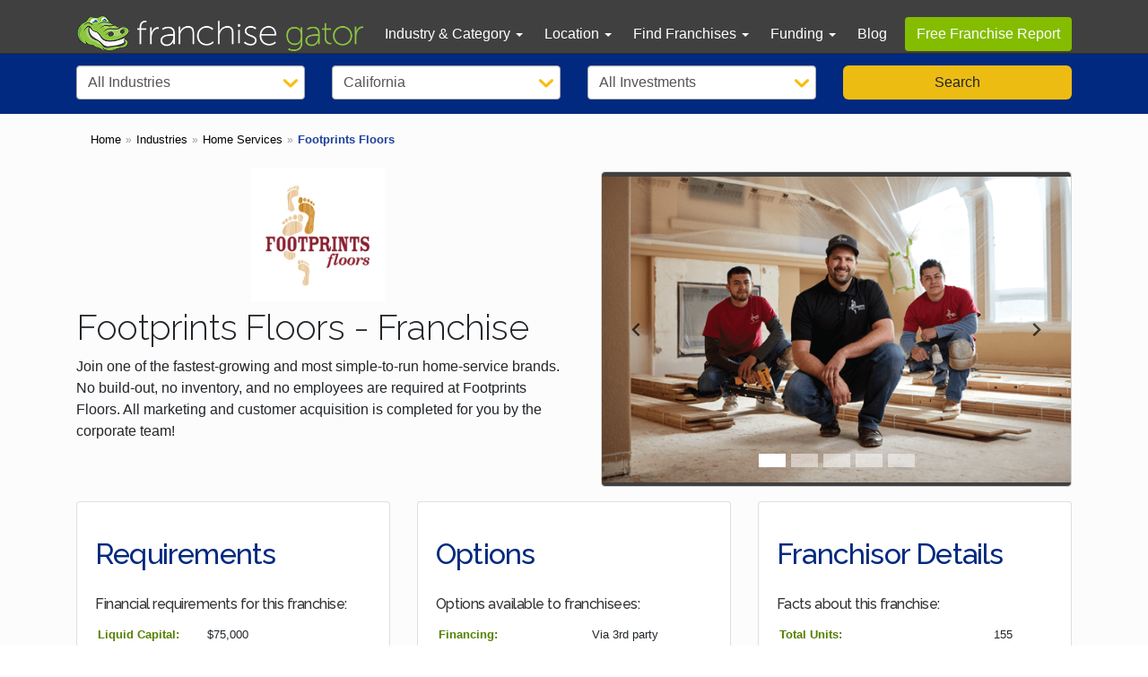

--- FILE ---
content_type: text/html; charset=UTF-8
request_url: https://www.franchisegator.com/franchises/footprints-floors/
body_size: 64973
content:

<!doctype html>
<html lang="en-US" translate="no"> 
<head>
            <script>
                        (function(w,d,s,l,i){w[l]=w[l]||[];w[l].push({'gtm.start':
                        new Date().getTime(),event:'gtm.js'});var f=d.getElementsByTagName(s)[0],
                        j=d.createElement(s),dl=l!='dataLayer'?'&l='+l:'';j.async=true;j.src=
                        'https://www.googletagmanager.com/gtm.js?id='+i+dl;f.parentNode.insertBefore(j,f);
                        })(window,document,'script','dataLayer','GTM-W87RB25');
                    </script><link rel="preconnect" href="https://connect.facebook.net">
<link rel="preconnect" href="https://fonts.googleapis.com">
<link rel="preconnect" href="https://fonts.gstatic.com" crossorigin>                <meta charset="UTF-8">
        <meta name="google" content="notranslate">
        <meta name="viewport" content="width=device-width, initial-scale=1, minimum-scale=1,maximum-scale=5">    
            
<title>Footprints Floors Franchise Cost, Fees, Opportunities (2026) | Franchise Gator</title>
<meta name="description" content="Start a Footprints Floors franchise in 2026. Get Footprints Floors franchise cost, fees, liquid capital, and net worth requirements at Franchise Gator" >
<meta name="keywords" content="Footprints Floors, Footprints Floors Franchise costs, Footprints Floors Franchise fees, Footprints Floors Franchise, Footprints Floors Franchise info, start a Footprints Floors Franchise, buying a Footprints Floors Franchise" >
<meta property="og:title" content="Footprints Floors Franchise Cost, Fees, Opportunities (2026) | Franchise Gator" >
<meta property="og:description" content="Start a Footprints Floors franchise in 2026. Get Footprints Floors franchise cost, fees, liquid capital, and net worth requirements at Franchise Gator" >
<meta property="og:type" content="website" >
<meta property="og:url" content="https://www.franchisegator.com/franchises/footprints-floors/" >
<meta property="og:image" content="https://assets.franchisegator.com/images/franchise-gator-og-logo-1.png" >
<meta property="twitter:card" content="photo">
<meta property="twitter:url" content="https://www.franchisegator.com/franchises/footprints-floors/">
<meta property="twitter:site" content="@franchisegator">
<meta property="twitter:title" content="Footprints Floors Franchise Cost, Fees, Opportunities (2026) | Franchise Gator" >
<meta property="twitter:image" content="https://assets.franchisegator.com/images/franchise-gator-og-logo-1.png" >
<meta property="twitter:description" content="Start a Footprints Floors franchise in 2026. Get Footprints Floors franchise cost, fees, liquid capital, and net worth requirements at Franchise Gator" >
<link rel="canonical" href="https://www.franchisegator.com/franchises/footprints-floors/" >
        <meta name="robots" content="index, follow">
    
             
        <style>:root{--bs-gutter-x: 1.5rem;--bs-gutter-y: 0;}*, ::after, ::before {box-sizing: border-box;}img, svg {vertical-align: middle;}.small,small{font-size:.875em}p {margin-top: 0;margin-bottom: 1rem;}.table {width: 100%;margin-bottom: 1rem;color: #212529;vertical-align: top;border-color: #dee2e6;}table {caption-side: bottom;border-collapse: collapse;}tbody, td, tfoot, th, thead, tr {border-color: inherit;border-style: solid;border-width: 0;}th {text-align: inherit;text-align: -webkit-match-parent;}.table>tbody {vertical-align: inherit;}.table>:not(caption)>*>* {padding: 0.5rem 0.5rem;background-color: transparent;border-bottom-width: 1px;box-shadow: inset 0 0 0 9999px transparent;}.h1, .h2, .h3, .h4, .h5, .h6, h1, h2, h3, h4, h5, h6 {margin-top: 0;margin-bottom: 0.5rem;font-weight: 500;line-height: 1.2;}.h1, h1 {font-size: calc(1.375rem + 1.5vw);}.h2, h2 {font-size: calc(1.325rem + .9vw);}.h3, h3 {font-size: calc(1.3rem + .6vw);}.h4, h4 {font-size: calc(1.275rem + .3vw);}h5,h5{font-size:1.25rem}.h6, h6 {font-size: 1rem;}@media (min-width: 1200px){.h1, h1 {font-size: 2.5rem;}.h2, h2 {font-size: 2rem;}.h3, h3 {font-size: 1.75rem;}.h4, h4 {font-size: 1.5rem;}}.container{width: 100%;padding-right: var(--bs-gutter-x,.75rem);padding-left: var(--bs-gutter-x,.75rem);margin-right: auto;margin-left: auto;}.row {display: flex;flex-wrap: wrap;margin-top: calc(var(--bs-gutter-y) * -1);margin-right: calc(var(--bs-gutter-x)/ -2);margin-left: calc(var(--bs-gutter-x)/ -2);}.row>* {flex-shrink: 0;width: 100%;max-width: 100%;padding-right: calc(var(--bs-gutter-x)/ 2);padding-left: calc(var(--bs-gutter-x)/ 2);margin-top: var(--bs-gutter-y);}.col-xs-1,.col-sm-2,.col-sm-4,.col-sm-5,.col-sm-6,.col-sm-7,.col-sm-8,.col-sm-10,.col-sm-12,.col-md-2,.col-md-3,.col-md-4,.col-md-5,.col-md-6,.col-md-7,.col-md-8,.col-md-9,.col-md-10,.col-md-12,.col-lg-4,.col-lg-6,.col-lg-8,.col-lg-12{flex: 0 0 auto;}@media (min-width: 576px){.col-sm-2 {width: 16.6666666667%;}.col-sm-4 {width: 33.3333333333%;}.col-sm-5 {width: 41.6666666667%;}.col-sm-6 {width: 50%;}.col-sm-7 {width: 58.3333333333%;}.col-sm-8 {width: 66.6666666667%;}.col-sm-10{width: 83.3333333334%;}.col-sm-12 {width: 100%;}}@media (min-width: 768px){.col-md-2 {width: 16.6666666667%;}.col-md-3 {width: 25%;}.col-md-4 {width: 33.3333333333%;}.col-md-5 {width: 41.6666666667%;}.col-md-6 {width: 50%;}.col-md-7 {width: 58.3333333333%;}.col-md-8 {width: 66.6666666667%;}.col-md-9 {width: 75%;}.col-md-10{width: 83.3333333334%;}.col-md-12 {width: 100%;}}@media (min-width: 992px){.col-lg-4 {width: 33.3333333333%;}.col-lg-6 {width: 50%;}.col-lg-8 {width: 66.6666666667%;}.col-lg-12 {width: 100%;}}.form-control {display: block;width: 100%;padding: 0.375rem 0.75rem;font-size: 1rem;font-weight: 400;line-height: 1.5;color: #212529;background-color: #fff;background-clip: padding-box;border: 1px solid #ced4da;-webkit-appearance: none;-moz-appearance: none;appearance: none;border-radius: 0.25rem;transition: border-color .15s ease-in-out,box-shadow .15s ease-in-out;}.modal-content {position: relative;display: flex;flex-direction: column;width: 100%;pointer-events: auto;background-color: #fff;background-clip: padding-box;border: 1px solid rgba(0,0,0,.2);border-radius: 0.3rem;outline: 0;}.btn {display: inline-block;font-weight: 400;line-height: 1.5;color: #212529;text-align: center;text-decoration: none;vertical-align: middle;cursor: pointer;-webkit-user-select: none;-moz-user-select: none;user-select: none;background-color: transparent;border: 1px solid transparent;padding: 0.375rem 0.75rem;font-size: 1rem;border-radius: 0.25rem;transition: color .15s ease-in-out,background-color .15s ease-in-out,border-color .15s ease-in-out,box-shadow .15s ease-in-out;}.btn-primary {color: #fff;background-color: #0d6efd;border-color: #0d6efd;}@font-face {font-family: Gator30;src: url(/fonts/icons.woff2) format('woff2'), url(/fonts/icons.woff) format('woff');font-weight: 400;font-style: normal;font-display: swap;}.stats{position:relative;}.box.black .fa,.box.blue .fa,.box.green .fa,.box.orange .fa,.box.red .fa {color: #fff}.box.gray .fa{color: #414141}.box.categories .fa {color: #ddad03}.fa.white,a.white,h1.white,h2.white,h3.white,h4.white,p.white {color: #fff}p.black {color: #000}.fa.green {color: #84bd00}.fa.blue {color: #1e419b}.fa.fa-pull-left {margin-right: .3em}.fa.fa-pull-right {margin-left: .3em}.fa-pull-left {float: left}.fa-pull-right {float: right}.fa-green {color: #84bd00}#typ-error-qq .fa-li,.fa-li {color: #84bd00}#typ-error .fa-li {color: #a94442}.typ .spaced-bullets li .fa{font-size: 16px}.btn-submit.request-info .fa.pull-left {margin-top: .2em;padding-right: .3em}#profile_link_trx.btn .fa.pull-left {margin-top: .3em}.box.blue .play-arrow .fa.fa-circle,.play-arrow .fa-circle {color: #000;opacity: .5}.play-arrow:hover .fa-circle {color: red}.fa.form-control-feedback {font-size: 18px}#stats .stats .fa-stack {position: absolute;left: 0;right: 0;top: 34px;margin-left: 0;margin-right: 0}#stats .stats .fa-stack-2x {color: #84bd00}#stats .stats .fa-stack-1x {color: #fff}.category-links .fa-stack-2x {color: #84bd00}.category-links .subs .fa {color: #84bd00;padding-right: 10px;font-size: 10px}.category-links .subs .fa:first-child {display: none}.listing-filters .badge .fa-times-circle {width: 12px;font-weight: bolder}#results .concept-cost .fa-2x,.results .concept-cost .fa-2x {width: 1.5em;height: 1.5em;line-height: 1.5em;font-size: 1.15em;color: #84bd00}#listing-right .ad .fa-5x,#listing-right .categories .fa-5x,#typ-steps .ad .fa-5x {position: absolute;top: 10px;right: 10px;opacity: .75;padding-bottom: 10px}.concept-data .label .fa {font-size: 14px}#blog .fa.no-image {margin-top: 50px;margin-bottom: 50px}#profile .concept-data ul.fa-ul {margin-left: 1.5em}#profile .concept-data li.fa-li {left: -1.5em;width: auto}#profile .concept-data td .fa {color: #848d00}.top100-icon .fa-2x .top100-small {font-size: .8em}#verify-modal .input-group-addon .fa {color: #aaacad}#intro-modal .fa-stack {margin-left: 8px;margin-right: 8px}#intro-modal .fa-stack .fa {color: #d9dcde}#intro-modal .fa-stack .fa-inner-text {font-family: "Museo Sans W03_100"}#intro-modal .fa-stack.current .fa {color: #84bd00}#intro-modal .fa-stack.current .fa-inner-text {color: #fff;font-family: "Museo Sans W03_300"}#dashboard .panel-title .fa {margin-right: 8px}.fa {display: inline-block;font: 14px/1 Gator30;font-size: inherit;text-rendering: auto;-webkit-font-smoothing: antialiased;-moz-osx-font-smoothing: grayscale}.fa-lg {font-size: 1.33333333em;line-height: .75em;vertical-align: -15%}.fa-2x {font-size: 2em}.fa-3x {font-size: 3em}.fa-4x {font-size: 4em}.fa-5x {font-size: 5em}.fa-fw {width: 1.28571429em;text-align: center}.fa-ul {padding-left: 0;margin-left: 2.14285714em;list-style-type: none}.fa-ul>li {position: relative}.fa-li {position: absolute;left: -2.14285714em;width: 2.14285714em;top: .14285714em;text-align: center}.fa-li.fa-lg {left: -1.85714286em}.fa-border {padding: .2em .25em .15em;border: solid .08em #eee;border-radius: .1em}.pull-right {float: right}.pull-left {float: left}.fa.pull-left {margin-right: .3em}.fa.pull-right {margin-left: .3em}.fa-spin {-webkit-animation: fa-spin 2s infinite linear;animation: fa-spin 2s infinite linear}@-webkit-keyframes fa-spin {0% {-webkit-transform: rotate(0);transform: rotate(0)}100% {-webkit-transform: rotate(359deg);transform: rotate(359deg)}}@keyframes fa-spin {0% {-webkit-transform: rotate(0);transform: rotate(0)}100% {-webkit-transform: rotate(359deg);transform: rotate(359deg)}}.fa-rotate-90 {-webkit-transform: rotate(90deg);-ms-transform: rotate(90deg);transform: rotate(90deg)}.fa-rotate-180 {-webkit-transform: rotate(180deg);-ms-transform: rotate(180deg);transform: rotate(180deg)}.fa-rotate-270 {-webkit-transform: rotate(270deg);-ms-transform: rotate(270deg);transform: rotate(270deg)}:root .fa-rotate-180,:root .fa-rotate-270,:root .fa-rotate-90 {filter: none}.fa-stack {position: relative;display: inline-block;width: 2em;height: 2em;line-height: 2em;vertical-align: middle}.fa-stack-1x,.fa-stack-2x {position: absolute;left: 0;width: 100%;text-align: center}.fa-stack-1x {line-height: inherit}.fa-stack-2x {font-size: 2em}.fa-inverse {color: #fff}.fa-cubes::before {content: '\f027'}.fa-bulb::before {content: '\f04a'}.fa-flag-ss-symbolicons-line::before {content: '\f05d'}.fa-star::before {content: '\f05e'}.fa-search::before {content: '\f05f'}.fa-user::before {content: '\f060'}.fa-home::before {content: '\f062'}.fa-alarmclock::before {content: '\f0f8'}.fa-balloons::before {content: '\f14a'}.fa-graph-trend::before {content: '\f117'}.fa-blocks::before {content: '\f027'}.fa-fish::before {content: '\f146'}.fa-bottle::before {content: '\f15d'}.fa-moneybag::before {content: '\f063'}.fa-phone-ss-symbolicons-line::before {content: '\f066'}.fa-award::before {content: '\f067'}.fa-trophy::before {content: '\f068'}.fa-dollarsign::before {content: '\f069'}.fa-car-ss-symbolicons-line::before {content: '\f06b'}.fa-carrepair::before {content: '\f150'}.fa-plus::before {content: '\f06e'}.fa-help::before {content: '\f06f'}.fa-info::before {content: '\f070'}.fa-alert::before {content: '\f071'}.fa-briefcase-ss-symbolicons-line::before {content: '\f073'}.fa-football::before {content: '\f074'}.fa-exercise::before {content: '\f076'}.fa-soccer::before {content: '\f077'}.fa-stethoscope::before {content: '\f079'}.fa-tools::before {content: '\f07a'}.fa-dog::before {content: '\f07b'}.fa-usergroup::before {content: '\f07c'}.fa-baby::before {content: '\f07d'}.fa-openbook::before {content: '\f07f'}.fa-books::before {content: '\f080'}.fa-rocket::before {content: "\f135";}.fa-map-marker-alt::before {content: "\f3c5";}.fa-info-circle::before {content: "\f05a";}.fa-burger::before {content: '\f082'}.fa-pizza::before {content: '\f083'}.fa-right::before {content: '\f084'}.fa-left::before {content: '\f085'}.fa-navigateup::before {content: '\f086'}.fa-play::before {content: '\f08a'}.fa-store-ss-symbolicons-line::before {content: '\f08c'}.fa-location::before {content: '\f08d'}.fa-truck-ss-symbolicons-line::before {content: '\f08e'}.fa-redirect::before {content: '\f08f'}.fa-video::before {content: '\f091'}.fa-picture::before {content: '\f092'}.fa-menu::before {content: '\f093'}.fa-rattle::before {content: '\f14c'}.fa-rings::before {content: '\f138'}.fa-soda::before {content: '\f14e'}.fa-teddy::before {content: '\f15c'}.fa-files::before {content: '\f094'}.fa-email-outline::before {content: '\f096'}.fa-chart-line::before {content: '\f097'}.fa-business-card::before {content: '\f09a'}.fa-checkbox-marked-outline::before {content: '\f09f'}.fa-graduationcap::before {content: '\f09d'}.fa-check-mdc::before {content: '\f0a0'}.fa-checkbox-blank-circle-outline::before {content: '\f0a1'}.fa-checkbox-blank-circle::before {content: '\f0a2'}.fa-checkbox-blank::before {content: '\f0a3'}.fa-chevron-small-up::before {content: '\f0a4'}.fa-chevron-small-down::before {content: '\f0a5'}.fa-facebook::before {content: '\f0a6'}.fa-youtube-play::before {content: '\f0a9'}.fa-youtube::before {content: "\f167";}.fa-twitter::before {content: '\f0aa'}.fa-times-btm::before {content: '\f0b3'}.fa-user-female-btm::before {content: '\f0b5'}.fa-user-male-btm::before {content: '\f0b4'}.fa-linkedin::before {content: '\f0b7'}.fa-questionchat::before {content: '\f0b9'}.fa-search-li::before {content: '\f0bb'}.fa-shape-plus::before {content: '\f0bc'}.fa-chevron-small-right::before {content: '\f0be'}.fa-chevron-small-left::before {content: '\f0bf'}.fa-chevron-up::before {content: '\f0c0'}.fa-chevron-right::before {content: '\f0c1'}.fa-chevron-left::before {content: '\f0c2'}.fa-chevron-down::before {content: '\f0c3'}.fa-piechart::before {content: '\f0c6'}.fa-question::before {content: '\f0cd'}.fa-question-circle::before {content: '\f163'}.fa-tie::before {content: '\f0cf'}.fa-school::before {content: '\f0d0'}.fa-sweep::before {content: '\f0d3'}.fa-palmtree::before {content: '\f0d4'}.fa-bank::before {content: '\f0de'}.fa-checkbox-blank-outline::before {content: '\f0df'}.fa-calendar::before {content: '\f0e0'}.fa-phone::before {content: '\f0e1'}.fa-email::before {content: '\f0e2'}.fa-laptop::before {content: '\f0e3'}.fa-beer::before {content: '\f0f5'}.fa-rss-typcn::before {content: '\f0e4'}.fa-social-google-plus::before {content: '\f0e5'}.fa-torso-business::before {content: '\f0e6'}.fa-home-outline::before {content: '\f0e7'}.fa-spinner::before {content: '\f0ec'}.fa-spoon::before {content: '\f154'}.fa-carrot::before {content: '\f156'}.fa-mapleleaf::before {content: '\f0e8'}.fa-leaf::before {content: '\f0d6'}.fa-marker::before {content: '\f0e9'}.fa-map::before {content: '\f0ea'}.fa-certificate::before {content: '\f0eb'}.fa-circle::before {content: '\f0ed'}.fa-circle-thin::before {content: '\f0ee'}.fa-mailbox::before {content: '\f0f0'}.fa-map-marker::before {content: '\f0f1'}.fa-money::before {content: '\f0f2'}.fa-bed::before {content: '\f0fc'}.fa-copyright::before {content: '\f0fd'}.fa-check::before {content: '\f0fe'}.fa-heart::before {content: '\f0c8'}.fa-heartbeat::before {content: '\f030'}.fa-bowl::before {content: '\f132'}.fa-check-circle::before {content: '\f0ff'}.fa-times-circle::before {content: '\f100'}.fa-times-circle-btm::before {content: '\f101'}.fa-open-book::before {content: '\f104'}.fa-web::before {content: '\f10d'}.fa-video-mdc::before {content: '\f10e'}.fa-fire::before {content: '\f111'}.fa-coffee::before {content: '\f112'}.fa-brush::before {content: '\f113'}.fa-bar-chart::before {content: '\f116'}.fa-line-chart::before {content: '\f117'}.fa-child::before {content: '\f114'}.fa-key::before {content: '\f11e'}.fa-golf::before {content: '\f121'}.fa-cookie::before {content: '\f123'}.fa-gas-station::before {content: '\f124'}.fa-food::before {content: '\f125'}.fa-tablet::before{content: '\f11c'}.fa-pill::before {content: '\f140'}.fa-female::before {content: '\f128'}.fa-access-time::before {content: '\f12c'}.fa-local-car-wash::before {content: '\f12d'}.fa-truck-li::before {content: '\f134'}.fa-drop::before {content: '\f135'}.fa-dress::before {content: '\f139'}.fa-printer::before {content: '\f136'}.fa-box::before {content: '\f13e'}.fa-building::before, .fa-buildings::before {content: '\f147'}.fa-percent::before {content: '\f148'}.fa-motorcycle::before {content: '\f151'}.fa-food-li::before {content: '\f155'}.fa-tea::before, .fa-cup::before {content: '\f158'}.fa-phone-android::before {content: '\f15b'}.fa-bird::before {content: '\f15e'}.fa-hotdog::before {content: '\f130'}.fa-earth::before {content: '\f06a'}.fa-chickenleg::before {content: '\f0c5'}.fa-chocolatebar::before {content: '\f0c7'}.fa-binoculars::before {content: '\f0fa'}.fa-dogface::before {content: '\f0fb'}.fa-hanger::before {content: '\f0cb'}.fa-hand::before {content: '\f141'}.fa-flower::before {content: '\f11f'}.fa-runner::before {content: '\f072'}.fa-coins::before {content: '\f064'}.fa-banknote::before, .fa-banknote-li::before {content: '\f065'}.fa-utensils::before {content: '\f081'}.fa-users::before {content: '\f0dd'}.fa-users-entypo::before {content: '\f11b'}.fa-puzzle::before {content: '\f0ba'}.fa-emoticon::before {content: '\f0d9'}.fa-scale-bathroom::before {content: '\f13f'}.fa-chats::before, .fa-chat::before {content: '\f118'}.fa-phone-volume::before {content: '\f2a0'}@media (max-width:399px) {.intro-widget-hdr .fa-stack.pull-left {float: none!important;display: block;margin: 0 auto}}@media (max-width:479px) {.category-links .fa-3x {font-size: 2em}}@media (max-width:639px) {#search-icon.fa-3x {font-size: 2em}}@media (min-width:640px) and (max-width:767px) {#stats .stats .fa-stack {top: 28px}}@media (min-width:768px) {.intro-widget .fa-stack {margin-top: 0}}@media (min-width:992px) {#stats .stats .fa-stack {top: -42px;margin-left: auto;margin-right: auto}}#profile_link_trx{display: none !important;}html,body{color:#333;background-color: #fff;padding: 0;margin: 0;min-height: 100%;--primary: #01297f!important;--primary-hover: #002168!important;--temp-color: #ddad03;--temp-black: #333333;--temp-black_a: #1F1F1F;--temp-white: #ffffff;--temp-green: #84bd00;--temp-green-dark: #548000;}body{padding: 0;margin: 0;min-height: 100%;font-size: 1rem;font-weight: 400;line-height: 1.5;font-family: "Helvetica Neue",Helvetica,Arial,sans-serif;position: relative;background: #fcfcfc;color: #212529;-webkit-text-size-adjust: 100%;-webkit-tap-highlight-color: transparent;}.visually-hidden {position: absolute;width: 1px;height: 1px;padding: 0;margin: -1px;overflow: hidden;clip: rect(0, 0, 0, 0);white-space: nowrap;border: 0;}#profileContent center img {float: none;}span#pre-mail-text {word-break: break-all;}.mini.modal button{cursor: pointer;}.text-center{text-align: center;}.text-left{text-align: left;}.h1, .h2, .h3, .h4, .h5, .h6, h1, h2, h3, h4, h5, h6 {font-family: inherit;font-weight: 500;line-height: 1.1;color: inherit;font-family: 'Raleway', sans-serif;}.h1, .h2, .h3, h1, h2, h3 {margin-top: 20px;margin-bottom: 10px;}.h3, h3 {font-size: 24px;}h1.h2, h2, h3, h3.h2, h3.h4, h4, h4.h2 {color: var(--temp-green);letter-spacing: -.03em;}h3, h3.h4, h4 {font-weight: 400;font-family: 'Raleway', sans-serif;}h3 {color: #1e419b;}.h1, h1, h2.h1 {letter-spacing: -.04em;}hr {margin-top: 20px;margin-bottom: 20px;border: 0;border-top: 1px solid #eee;clear:both;background-color: transparent !important;}p{line-height: 1.4;}strong{font-weight: 700;}.text-center{text-align: center;}.text-right{text-align: right;}.container{margin: 0 auto;padding: 0 15px;}.left {float: left;}img.left {margin: 0 10px 10px 0;}.white{color: white !important;}.text-muted{color: #333 !important;}h3.text-muted{font-size: 1em !important;}#profile #profile-info .profile-info-row #profileSide .card h3.text-muted{display: block;border-bottom: none !important;}.text-green{color: var(--temp-green-dark);}.text-blue{color: #01297f;}.green-bg{background: var(--temp-green) !important;color: #fff !important;}.blue-bg{background: #0F1E62 !important;}.red{color: red !important;}.border_red{border-color: red !important;}#investment_amount.border_red{border: 2px solid;}.pd-0{padding: 0 !important;}.margin-0{margin: 0 !important;}.pd-15{padding: 0 15px;}.pb-45{padding-bottom: 45px !important;}.mb-1{margin-bottom: 1rem !important;}.mb-15{margin-bottom: 15px !important;}.mt-05{margin-top: 0.5rem;}.dBlock{display: block !important;}.dshow{display: none !important;}.mx-100{max-width: 100% !important;}a{color: #1e419b;text-decoration: none;}.un-line{text-decoration: underline;}.no-events{pointer-events: none;}.no-bullets{list-style: none;}.desktop-visible{display:none !important;}.btn-style{background-color: #ddad03;border: none;color: #fff;font-weight: 600;padding: 14px 16px;font-size: 1.125rem;line-height: 1.3333333;border-radius: 6px;width: 100%;text-align: center;}.btn-blue{background-color: #1e419b;border: none;color: #fff;font-weight: 400;padding: 6px 12px;font-size: 0.9rem;line-height: 1.42857143;border-radius: 4px;width: 100%;text-align: center;text-decoration: none;display: block;}p.blue{color: #1e419b;font-weight: 700;}.btn-primary {background-color: var(--primary);border-color: var(--primary);}.btn-primary:hover {background-color: var(--primary-hover);border-color: var(--primary-hover);}@media only screen and (min-width: 1200px) {.hidden-xxl{display: none !important;}} @media only screen and (min-width: 1025px) {.hidden-xml{display: none !important;}} @media only screen and (min-width: 992px) {.hidden-lg{display: none !important;}}@media screen and (min-width: 768px) and (max-width: 1199px) {.hidden-xl{display: none !important;}} @media only screen and (min-width: 768px) {.hidden-md{display: none !important;}}@media only screen and (max-width: 992px) {.hidden-sm{display:none !important;}}@media only screen and (max-width: 767px) {.hidden-xsm{display:none !important;}}@media only screen and (max-width: 600px) {.hidden-xs{display: none !important;}}li.list-points {padding-bottom: 10px;font-style: italic;font-size: 16px;position: relative;}#main {background-color: #fcfcfc;padding: 3.8rem 0 0;}#main h2{color: var(--temp-green-dark);letter-spacing: -.03em;font-size: 1.875rem;}#main #topBlock h2{color: var(--temp-color);}@media only screen and (max-width:1024px) {#main{padding: 3.1rem 0 0;}}@media screen and (min-width:992px) and (max-width:1024px) {#top-search{padding: 15px 0 0 !important;}}@media only screen and (max-width:767px) {#main{padding: 3rem 0 0;}}#mobile-menu{max-height: 0;overflow: hidden;top: 3.125rem;left: 0;right: 0;position: fixed;transition: max-height .2s ease-out;z-index: 999;background: #FFF;}.menu #mobile-menu{max-height: 37.5rem;transition: max-height 1s ease-out;-webkit-box-shadow: rgba(34,43,53,.15) 0 3px 3px 0;-moz-box-shadow: rgba(34,43,53,.15) 0 3px 3px 0;-ms-box-shadow: rgba(34,43,53,.15) 0 3px 3px 0;-o-box-shadow: rgba(34,43,53,.15) 0 3px 3px 0;box-shadow: rgba(34,43,53,.15) 0 3px 3px 0;}#mobile-menu ul{list-style-type: none;margin: 0;padding: 0;}#mobile-menu li{height: 2.5rem;}#mobile-menu li + li{border-top: .063rem solid #f3f3f3;}#mobile-menu li a{display: block;padding: .313rem .625rem;line-height: 1.875rem;color: #333;text-decoration: none;font-weight: 600;font-size: 1rem;}*{outline: none;}.hide{display: none !important;}h1.page-title {margin: 0;line-height: 1;}#heading {padding: .625rem .688rem 1rem;display: flex;flex-direction: column;align-items: center;justify-content: center;text-align: center;}#header{background-color: #404040;border-color: #2c2c2c;min-height: 50px;width: 100%;}#header.navbar-fixed-top {position: fixed;right: 0;left: 0;z-index: 1030;padding: 5px 0;border-bottom: 1px solid #2c2c2c;}#header .header-container{display: flex;align-items: center;}#header .navbar-brand{flex: 1;padding: 6px 12px;height: 50px;}#header .navbar-brand img{width: 320px;height:42px;}@media only screen and (max-width: 1024px) {#header .navbar-brand img{width: 270px;height:36px;}#header .navbar-brand{padding-top: 7px;padding-left: 15px;}}@media only screen and (max-width: 992px) {#header #tagline{display: none;}}@media only screen and (max-width: 767px) {#header .navbar-brand img{width: 200px;height:26px;}}#header .header-nav{list-style-type: none;display: contents;}#header .caret{display: inline-block;width: 0;height: 0;margin-left: 2px;vertical-align: middle;border-top: 4px dashed;border-right: 4px solid transparent;border-left: 4px solid transparent;}#header .header-nav li{font-size: 0.875rem;}#header .header-nav li:not(:last-child){list-style: none;padding: 15px;line-height: 1.2rem;}#header .header-nav li.active{background: #363636;border-radius: 4px;}#header .header-nav li.active a{color:#FFF !important;}#header .header-nav li a{color: white;text-decoration: none;}#header .header-nav .free-updates a{background: var(--temp-green);padding: 6px 15px;border-radius: 4px;cursor: pointer;font-size: 0.875rem;line-height: 20px;margin: 7px 0 7px 15px;}#header .menu-icon i{color: white;text-align: right;float: right;margin-top: 10px;}#header .header-nav .dropdown{position: relative;}#header .header-nav .dropdown > a{pointer-events: none;}#header .header-nav .dropdown .dropdown-menu{position: absolute;top: 100%;left: 0;z-index: 1000;display: none;float: left;min-width: 160px;padding: 5px 0;margin: 2px 0 0;list-style: none;font-size: 14px;text-align: left;background-color: #fff;border: 1px solid rgba(0,0,0,.15);border-radius: 4px;-webkit-box-shadow: 0 6px 12px rgb(0 0 0 / 18%);box-shadow: 0 6px 12px rgb(0 0 0 / 18%);transition: all 0.2s;}#header .header-nav .dropdown .dropdown-menu>li{padding: 0;height: auto;}#header .header-nav .dropdown .dropdown-menu>li>a:hover{background: #cacaca;}#header .header-nav .dropdown .dropdown-menu>li>a {display: block;padding: 3px 20px;clear: both;font-weight: 400;line-height: 2;color: #333 !important;white-space: nowrap;}#header .header-nav .dropdown .dropdown-menu li.active a{color: #fff !important;text-decoration: none;outline: 0;background-color: #337ab7;}#header .header-nav .dropdown .dropdown-menu li .label-success{background-color: #5cb85c;display: inline;padding: .2em .6em .3em;font-size: 75%;font-weight: 700;line-height: 1;color: #fff !important;text-align: center;white-space: nowrap;vertical-align: baseline;border-radius: .25em;}.open{display: block !important;}@media only screen and (max-width: 1024px) {#header .header-nav .dropdown .dropdown-menu{max-height: 200px;overflow: scroll;}#header .header-nav{padding-top: 5px;padding-left: 0;display: none;background-color: #404040;margin-top: -2px;}#header .header-nav li{padding: 10px 15px;height: auto;}#header .header-nav .dropdown{overflow-x: clip;}#header .header-nav .dropdown .dropdown-menu{background: none;width: 100%;height: 100%;color: white;position: relative !important;float: none;background: none;border: none;box-shadow: none;}#header .header-nav .dropdown{height: auto !important;}#header .header-nav .dropdown .dropdown-menu>li{margin-top: 0;}#header .header-nav .dropdown .dropdown-menu>li>a{padding: 5px 10px;color: #9d9d9d !important;}#header .header-nav .dropdown .dropdown-menu li.active a{background: none;}#header .nav-toggle{float: right;background: none;border: none;margin-top: 0.5rem;}#header .nav-toggle .icon-bar {background-color: #fff;display: block;width: 22px;height: 2px;border-radius: 1px;}#header .nav-toggle .icon-bar+.icon-bar {margin-top: 4px;}#header .header-container{display: block;}#header .header-nav .free-updates a{margin: 0;}}@media only screen and (max-width: 992px) {}@media only screen and (max-width: 767px) {.container{padding: 0;}#header.navbar-fixed-top{padding: 0;height: 50px;}#header .header-container{display: block !important;line-height: 50px;height: 100%;}#header .navbar-brand{padding: 12px 15px 4px;}#header .menu-icon{right: 20px;top: 10px;position: absolute;}#header .header-nav{border: 1px solid #101010;}#header .header-nav li a{display: block;}}#cart{background-color: rgb(29, 161, 242);border: none;color: #FFF;font-size: .875rem;text-transform: uppercase;font-weight: 600;white-space: nowrap;opacity: .25;transition: opacity .2s ease-out;}#cart:not(.zero){opacity: 1;cursor: pointer;}#cart span{clear: both;display: table;margin: .125rem auto 0;background: #FFF;padding: .125rem .313rem;border-radius: 50%;color: #000;min-width: .75rem;height: 1.125rem;}#filter form .intro-item2-row{display: flex;margin: 0 -15px;}#filter form .intro-item2-row .form-group{flex: 0 1 22%;padding: 0 15px;}#filter form .intro-item2-row .form-group select{width: 100%;height: 46px;font-weight: 700;font-size: 18px;appearance: none;background: url('https://franchise-ventures-general.s3.amazonaws.com/cdn_fg/images/bg-select-arrow.png') 99% 50% no-repeat #fff;line-height: 1.28em;padding: 6px 12px;padding-right: 28px;border: 1px solid #aaacad;border-radius: 4px;-webkit-box-shadow: inset 0 1px 1px rgb(0 0 0 / 8%);box-shadow: inset 0 1px 1px rgb(0 0 0 / 8%);color: #555;-webkit-transition: border-color ease-in-out .15s , -webkit-box-shadow ease-in-out .15s;-o-transition: border-color ease-in-out .15s , box-shadow ease-in-out .15s;transition: border-color ease-in-out .15s , box-shadow ease-in-out .15s;}#filter form .intro-item2-row .search-button{flex: 0 1 33.33%;}#filter form .intro-item2-row .search-button button{background-color: #ddad03;border: none;color: var(--temp-black);font-weight: 600;padding: 10px 16px;font-size: 18px;line-height: 1.3333333;border-radius: 6px;width: 100%;}#home #filter form .intro-item2-row .search-button button{line-height: 1.5;}#filter form .intro-item2-row .search-button button:hover{background-color: #edbc13 !important;border-color: #edbc13;color: #fff;}@media only screen and (max-width : 992px) {#filter form .intro-item2-row{display: flex;flex-wrap: wrap;}#filter form .intro-item2-row .form-group{flex: 0 1 50%;padding: 10px;}}@media only screen and (max-width : 767px) {#filter form .intro-item2-row{display: block;}#filter form .intro-item2-row .form-group{padding: 5px 0;}#filter form .intro-item2-row .search-button{margin-bottom: 0 !important;}#filter form .intro-item2-row .search-button button{height: 45px;padding: 4px 2px;font-weight: 600;font-size: 1rem;}}#results {display: flex;flex-flow: row wrap;justify-content: left;margin: 0 auto;}#results .result-item .item{position: relative;border-radius: 4px;background-color: #fff;box-shadow: 0 1px 1px rgb(0 0 0 / 5%);border: 1px solid #d9dcde;padding : 0 15px 15px;margin:0 15px;}#results .result-item .result-img{display: flex;justify-content: center;height: 110px;max-width: 210px;align-items: center;margin: auto;}#results .result-item .result-img .top100-icon{position: absolute;top: -15px;left: -20px;z-index: 1;line-height: 48px;}#results .result-item .result-img .top100-icon .icon-block{position: relative;display: inline-block;width: 2em;height: 2em;vertical-align: middle;font-size: 2rem;}#results .top100-icon .icon-block .fa-certificate{font-size: 3.5rem;color: #ddad03;position: absolute;left: 0;width: 100%;text-align: center;}#results .top100-icon .icon-block .top100-number{position: absolute;left: 0;width: 100%;text-align: center;z-index: 10;font-style: normal;color: white;font-size: 1.8rem;font-family: "Museo Sans W03_300";line-height: 2em;}#results .result-item .concept-logo{max-width: 210px;max-height: 110px;display: block;margin: 0;padding-top: 15px;}#results .result-item .concept-name{height: 76px;display: flex;align-items: center;justify-content: center;}#results .result-item h3{color: var(--temp-green);font-size: 1.25rem;line-height: 1;}#results .result-item h3 a{color: var(--temp-green-dark);word-break: break-word;text-decoration: none;max-height: 50px;display: inline-block;}#results .result-item p{padding-top: 15px;height: 170px;margin-bottom: 18px;overflow: hidden;line-height: 1.3;}#results .result-item h4{font-size: 13px;color: var(--temp-green-dark);font-weight: 500;margin-top: 0;margin-bottom: 10px;padding-top: 5px;text-align: center;font-family: "Helvetica Neue",Helvetica,Arial,sans-serif;}#results .result-item .add-concept span span{margin-right: 10px;font-size: 1.2rem;}#results .result-item .merch-banner{position: absolute;content: "";height: 90px;width: 90px;right: -4px;top: -6px;}.result-checkbox{position: relative;cursor: pointer;}.request-btn{margin: 25%;}.result-checkbox .temp-checkbox{position: absolute;top: 0;left: 0;width: 100%;height: 100%;opacity: 0;pointer-events: none;}#cat_footer .row{margin:0 15px;justify-content: center;}#cat_footer .box{margin-bottom: 2rem;padding: 0 10px;border: 1px solid #d9dcde;-webkit-border-radius: 4px;-moz-border-radius: 4px;border-radius: 4px;background-color: #fff;box-shadow: 0 1px 1px rgb(0 0 0 / 5%);margin-bottom: 30px;}.load-more{text-align: center;margin-bottom: 50px;} .load-more-btn{width: 50%;color: #fff;background-color: #5cb85c;border: none;font-weight: 400;text-align: center;padding: 6px 12px;font-size: 14px;line-height: 1.42857143;border-radius: 4px;}#refresh{display: flex;justify-content: center;}#refresh button{background: #32ac2f;font-size: 18px;font-weight: 400;max-width: 400px;width: 100%;color: var(--temp-black_a);border: none;padding: 10px;border-radius: 6px;margin-bottom: 2rem;}@media only screen and (max-width : 992px) {#results .result-item{flex: 0 1 50%;margin-bottom: 15px;}#results .result-item .item:nth-child(odd){margin-left:0;}#results .result-item .item:nth-child(even){margin-right:0;}#results .result-item p{height: 120px;}#results .result-item{padding: 0 15px !important;}#results .result-item .item{margin: 0;}.request-btn{margin: 0;}#topBlock .top-block-row .img-item{background: #ebebeb !important;}}@media only screen and (max-width : 600px) {#results .result-item{flex: 0 1 100%;}#results .result-item .item{margin-right:0;margin-left:0;}}:is(#home-featured,.listing) button,:is(#home-featured,.listing) .button_link{background-color: #ddad03;border: none;color: var(--temp-black);font-weight: 600;padding: 10px 16px;font-size: 1rem;line-height: 1.3333333;border-radius: 6px;width: 100%;display: flex;align-items: center;justify-content:center;min-height: 44px;} :is(#home-featured,.listing) .button_link{text-decoration: none !important;background-color: #1e419b;color:#fff;}:is(#home-featured,.listing) button.noshow {background-color: #dcdbd8;cursor: default;}:is(#home-featured,.listing) button::before{content: '';margin-right: 10px;height: 0.7rem;width: 0.7rem;display: inline-block;-webkit-mask: url('[data-uri]');mask: url('[data-uri]');-webkit-mask-size: cover;mask-size: cover;mask-position: 50% 50%;mask-repeat: no-repeat;background-color: var(--temp-black);height: 1.1rem;width: 1.2rem;}:is(#home-featured,.listing) input:checked + button{background-color: rgb(50, 73, 114);color: var(--temp-white);}:is(#home-featured,.listing) input:checked + button:before{-webkit-mask: url('[data-uri]');mask: url('[data-uri]');-webkit-mask-size: cover;mask-size: cover;mask-position: 50% 50%;mask-repeat: no-repeat;background-color: var(--temp-white);}:is(#home-featured,.listing) input:checked + button span{font-size: 0px;}:is(#home-featured,.listing) input:checked + button span::after{font-size: 1.1rem;content: 'Added to Requests';}:is(#home-featured,.listing) button.noshow::before, :is(#home-featured,.listing) button.noshow::after{display: none;}.select-concept {padding: 0.5rem;border-right: 2px solid #ddd;}:is(.select-concept) button::before{content: '';margin-right: 10px;height: 0.7rem;width: 0.7rem;display: inline-block;-webkit-mask: url('[data-uri]');mask: url('[data-uri]');-webkit-mask-size: cover;mask-size: cover;mask-position: 50% 50%;background-color: rgb(50, 73, 114);mask-repeat: no-repeat;border-right: 3px solid #ddd;height: 1.1rem;width: 1.2rem;}:is(.select-concept) input:checked + button:before{-webkit-mask: url('[data-uri]');mask: url('[data-uri]');-webkit-mask-size: cover;mask-size: cover;mask-position: 50% 50%;mask-repeat: no-repeat;}:is(.select-concept) input:checked + button span{font-size: 0px;border:none;}.b-none{border: none;background: none;}#topBlock{padding: 30px 0;background: #1e419b;transition: all .4s cubic-bezier(.25,.1,.25,1) 0s;-webkit-transition: all .4s cubic-bezier(.25,.1,.25,1) 0s;color: #fff;}.bottomtop{background: #ebebeb !important;color: #030303!important;}#topBlock .top-block-row{display: flex;}#topBlock .topSide{padding: 0;}#topBlock .top-block-row .img-item{padding: 15px;background: #002064;}#topBlock .top-block-row img{width: 100%;max-width: 400px;height: auto;}#topBlock a{color: #fff;text-decoration: underline;}#cat_footer .row .item img{width: 100%;max-width: 400px;height: auto;}#cat_footer .row .img-item {margin: 10px 0;}.bottomtop .top-block-row .row .bottomtoprow p a{color: #1e419b !important;text-decoration: underline;}#seo_read_more table {outline: solid #070707 1px !important;}#seo_read_more table td {border: 1px solid #ddd;padding: 5px;}#seo_read_more table tbody tr:nth-child(even) {color: #070707 !important;background-color: #ebebeb !important;}#seo_read_more table tbody tr:nth-child(odd) {color: #070707 !important;}#topBlock #seo_read_more p {font-weight: normal;}#topBlock .item p {font-weight: normal;}.info-table {outline: solid #070707 1px !important;}.info-table tbody tr:nth-child(even) {color: #070707!important;}.info-table tbody tr:nth-child(odd) {color: #070707!important;}#topBlock .top-block-row .tb-item1{flex: 0 1 66.66%;padding: 0 15px;}#topBlock .top-block-row .tb-item2{flex: 0 1 33.33%;padding: 15px;background: #002064;}#topBlock .top-block-row .tb-item2 img{display: block;max-width: 100%;height: auto;}#topBlock h1{font-size: 42px;margin-bottom: 0;margin-top: 0;font-weight: 500;font-family: 'Raleway', sans-serif;line-height: 1.1;}#topBlock p{margin-bottom: 15px;font-size: 1rem;line-height: 1.3em;font-weight: 200;}#topBlock .btn-style{margin: 30px 0;display: block;text-align: center;text-decoration: none;line-height: 1;}#topBlock.lists a.btn{text-decoration: none;}@media only screen and (max-width : 992px) {#topBlock .top-block-row .tb-item1{flex: 0 1 58.33%;}#topBlock .top-block-row .tb-item2{flex: 0 1 41.66%;height: fit-content;}}@media only screen and (max-width : 767px) {#topBlock{padding: 1rem 0 0;}.select-concept button {background-color: #ddad03;border: none;color: #fff;font-weight: 600;padding: 10px 16px;font-size: 1rem;line-height: 1.3333333;border-radius: 6px;width: 100%;display: flex;align-items: center;justify-content: center;min-height: 44px;}:is(.select-concept) button::before{content: '';margin-right: 10px;height: 0.7rem;width: 0.7rem;display: inline-block;-webkit-mask: url('[data-uri]');mask: url('[data-uri]');-webkit-mask-size: cover;mask-size: cover;mask-position: 50% 50%;background-color:#fff;mask-repeat: no-repeat;border-right: 3px solid #ddd;height: 1.1rem;width: 1.2rem;}:is(.select-concept) input:checked + button::before{-webkit-mask: url('[data-uri]');mask: url('[data-uri]');-webkit-mask-size: cover;mask-size: cover;mask-position: 50% 50%;mask-repeat: no-repeat;}:is(.select-concept) input:checked + button span::after{font-size: 1.0rem;content : "Added to Requests";}:is(.select-concept) input:checked + button {background-color: #002064;}.select-concept {border-right: 2px solid #fff;}#topBlock p {font-size: 16px;line-height: 1.3em;font-weight: 300;}#topBlock .top-block-row{display: block;margin: 0;}#topBlock .topSide{padding: 10px 0 0;}#topBlock h1{font-size: 1.75rem;}#topBlock:not(.lists) .top-block-row img:not(.list-top-img){padding: 15px;height: 280px;}#topBlock.lists{margin-bottom: 1rem;}#topBlock.lists a.image-anchor{padding: 0;float: right;}#topBlock.lists .top-block-row img{max-width: 150px;}#topBlock .top-block-row iframe{padding: 15px;}#topBlock .top-block-row:first-child{padding: 0;}#topBlock .top-block-row .item{padding-bottom: 1em;}#topBlock .btn-style{margin-bottom: 0;}.list-top-img {float: right;width: 150px !important;height: auto !important;}}@media only screen and (max-width:380px) {#topBlock.lists .top-block-row img {max-width: 95px;}}.p14{font-size: 0.875rem !important;}.stateTop .top-block-row .img-item{background: none !important;padding: 0 !important;}.stateTop .state-video{position: relative;padding-bottom: 56.25%;display: inline-block;padding: 0;float: right;}.stateTop .play-arrow{position: absolute;top: 15%;left: 50%;cursor: pointer;margin-top: 4%;transform: translateX(-50%);}#state-info{padding-bottom: 30px;background: #ebebeb;font-size: 16px;padding-top: 20px;}#state-info .container{position: relative;}#state-info .button-tabs {display: block;position: absolute;top: -58px;left: 15px;}#state-info .btn-default{border: 1px solid #002064;border-bottom-left-radius: 0;border-bottom-right-radius: 0;border-bottom: 1px solid #002064;background: #002064;color: #fff;font-size: 16px;margin:0 2px;}.btn-default.available{border: 1px solid var(--temp-green) !important;background: var(--temp-green) !important;}#state-info .btn-default.active, #state-info .btn-default:active, #state-info .btn-default:focus {background: #ebebeb;border: 1px solid #ebebeb;border-bottom: 1px solid #ebebeb;color: #000;-webkit-box-shadow: inset 0 3px 5px rgb(0 0 0 / 13%);box-shadow: inset 0 3px 5px rgb(0 0 0 / 13%);}#state-info .state-info-row.active{display: flex;}#state-info .state-info-row > *:first-child{padding-left: 0;}#state-info .state-info-row ul{padding-left: 2rem !important;}#state-info .state-info-row .state-info-item1{flex: 0 1 41.66%;padding: 0 15px;line-height: 1.3;}#state-info .state-info-row .state-info-item2{flex: 0 1 58.33%;padding: 0 15px;}#state-info .state-info-row .state-info-item2 ul{padding-left: 1rem !important;margin: 20px 0 10px;}#state-info .state-info-row .state-info-item2 li{padding: 5px 0 7px;}#state-info h2{color: var(--temp-green);letter-spacing: -.03em;margin: 20px 0 10px;}#state-info .info-table td {padding: 5px;}#state-info .info-table td.highlight {font-weight: 700;color: #1e419b;}@media screen and (max-width:992px)and (min-width : 768px) {.stateTop .play-arrow{top: 3%;left: 56%;}.state-video #play-video{height: 180px;}}@media only screen and (max-width : 992px) {#state-info .state-info-row.active{display: block;}#state-info .button-tabs{position: initial;}#state-info .btn-default{display: block;margin-bottom: 5px;padding: 12px;border-radius: 0.25rem;}#state-info .btn-default.active{border: 1px solid #aeaeae;}}@media only screen and (max-width : 767px) {#state-info .state-info-row .state-info-item1 .btn-style{display: block;margin: 30px 0 15px;}#state-info .state-info-row .state-info-item1,#state-info .state-info-row .state-info-item2{padding: 0;}#state-info .state-info-row .pd-15:last-child{padding: 0;}#state-info .btn-default.active, #state-info .btn-default:active, #state-info .btn-default:focus{background: var(--temp-green) !important;border: 1px solid var(--temp-green) !important;color: #fff;}.btn-default.available{background: #002064 !important;border: 1px solid #002064 !important;color: #fff;}}#state-info #industry-info .industry-info-row{display: flex;}#state-info #industry-info .industry-info-row .industry-info-item1{flex: 0 1 66.66%;padding: 0 15px;}#state-info #industry-info .industry-info-row .industry-info-item3{flex: 0 1 33.33%;padding: 0 15px;}#industry-info .play-video .play-arrow, #industry-info .yt-video .play-arrow {z-index: 1;text-align: center;display: table;position: absolute;height: 100%;width: 100%;top: 28.5%;cursor: pointer;}#industry-info .home-video.yt-video .play-arrow {top: 28.5%;}#industry-info .yt-video {margin-bottom: 15px;overflow: hidden;}#industry-info .embed-responsive, #industry-info .responsive-video {-webkit-border-radius: 4px;-moz-border-radius: 4px;border-radius: 4px;padding-bottom: 56.25%;position: relative;display: block;padding: 0;overflow: hidden;height: 200px;}#industry-info .embed-responsive-item{width: 100%;height: 100%;}#industry-info .play-yt-video {width: 100%;}#industry-info .play-arrow .fa-circle {color: #000;opacity: .5;}#play-arrow:hover .fa-circle{color: red;}@media only screen and (min-width: 480px) {#industry-info .home-video.yt-video .play-arrow {top: 23.5%;}#industry-info .play-yt-video {margin-top: -42px;}}@media only screen and (min-width: 768px) {#industry-info .play-yt-video {margin-top: -68px;}#state-info .state-info-row > .pd-15:last-child{padding: 0;}}@media only screen and (max-width: 992px) {#industry-info .home-video.yt-video .play-arrow {top: 35%;}}@media only screen and (max-width: 767px) {#state-info{padding: 20px 0px 30px;}#state-info .state-info-row{padding: 0 15px;}#industry-info .home-video.yt-video .play-arrow {top: 20%;}}#top-franchises{background: #ebebeb;font-size: 1rem;padding: 20px 0 30px;}#top-franchises .top-franchises-row{display: flex;position: relative;}#top-franchises .top-franchises-row .top-franchises-item{flex: 0 1 50%;padding: 0 15px;}#top-franchises .top-franchises-row .top-franchises-item .btn-block {display: block;margin-top: 20px;}.search-acc .accordion {color: #1e419b;background-color: #f5f5f5;border: 1px solid #ddd;cursor: pointer;width: 100%;padding: 10px 15px;border-top-right-radius: 3px;border-top-left-radius: 3px;font-size: 1rem;font-weight: 400;font-family: 'Raleway', sans-serif;text-align: left;margin-top: 5px;}.search-acc .top-100 {color: #1e419b;background-color: #fff;border: 3px solid var(--temp-green);cursor: pointer;width: 100%;border-top-right-radius: 3px;border-top-left-radius: 3px;font-size: 1rem;font-weight: 400;font-family: 'Raleway', sans-serif;text-align: left;}.top-text{color: #404040;}.search-acc .accordion:hover{text-decoration: underline;color: #404040;}.search-acc .panel {padding: 15px 18px;background-color: white;overflow: hidden;}.search-acc .panel p{color: #404040;}@media only screen and (max-width: 767px) {#top-franchises .top-franchises-row{display: block;}}#top5-info{padding: 20px 0 30px;background: var(--temp-green);color: #fff;font-size: 1rem;}#top5-info h2{color: #1e419b;}#top5-info .panel .top5-list-row{display: flex;}#top5-info .panel .top5-list-row .pd-15{padding: 0 15px;}#top5-info .panel .top5-list-row .top5-list-item1{flex: 0 1 16.66%;}#top5-info .panel .top5-list-row .top5-list-item1 img{width: 100%;}#top5-info .panel .top5-list-row .top5-list-item2{flex: 0 1 58.33%;}#top5-info .panel .top5-list-row .top5-list-item3{flex: 0 1 25%;}@media only screen and (max-width: 767px) {#top5-info{padding: 20px 30px 30px;}#top5-info .panel .top5-list-row{display: block;}#top5-info .panel .top5-list-row .top5-list-item1{margin-bottom: 1rem;}}#resultsSection.newsletter-listing{padding: 0 0 0 15px;}#newsletter-section .newsletter-heading h1,#newsletter-section .newsletter-heading h2{margin: 20px 0 10px;font-family: 'Raleway', sans-serif;font-weight: 500;line-height: 1.1;}#newsletter-section .newsletter-heading h1{color: #1e419b;font-size: 2.25rem;letter-spacing: -.04em;}#newsletter-section .newsletter-heading h2{color: var(--temp-green);letter-spacing: -.03em;font-size: 1.875rem;margin: 0;margin-top: 20px;margin-bottom: 10px;}#newsletter-section .newsletter-heading p{margin-bottom: 18px;}.newsletter-heading-row{display: flex;margin: 0 0 10px;}.newsletter-heading-row .nw-row-left{flex: 0 1 66.66%;padding: 0 15px;}.newsletter-heading-row .nw-row-right{flex: 0 1 33.33%;padding: 0 15px;}#newsletter-section hr{border: 0;border-top: 1px solid #ccc;}@media only screen and (max-width: 767px) {.newsletter-heading-row{display: block;}}#resultsSection{display: flex;padding:0;}#resultsSection.thank-you-container{display: block;}#resultsSection.thank-you-container h2{margin: 10px 0 20px;padding: 0 15px;}@media only screen and (min-width: 768px) {#resultsSection.thank-you-container h2{padding: 0;}}#resultsSection .rs-row-item1{width: 75%;padding: 0;margin-top: 2rem;}@media only screen and (max-width: 767px) {#resultsSection .rs-row-item1{margin-top: 0;}}#resultsSection .rs-row-item1 .listing-h2 h2,#resultsSection .rs-row-item1 #available h2{color: var(--temp-green-dark);letter-spacing: -.03em;margin: 0 0 8px;font-size: 1.4rem;font-weight: 500;font-family: 'Raleway', sans-serif;}.rs-row-item1 #available h2{font-family: "Museo Sans W03_500",sans-serif !important;}.listing-filters{padding-bottom: 5px;margin-bottom: 10px;}#resultsSection .rs-row-item1 #listing-h2 .listing-filters h3,#resultsSection .rs-row-item1 #available .listing-filters h3 {margin: 0 10px 0 0;padding-bottom: 2px;display: inline-block;color: #1e419b;font-weight: 400;font-family: 'Raleway', sans-serif;letter-spacing: -.03em;font-size: 1.5rem;}#resultsSection .rs-row-item1 .listing-filters .badge {background: #ebebeb;color: #1e419b;border-radius: 3px;padding: 7px 10px;margin: 5px 2px 0;margin-bottom: -3px;vertical-align: text-bottom;display: inline-block;min-width: 10px;font-size: 0.825rem;font-weight: 400;white-space: nowrap;text-align: center;}.listing-filters .badge .text{padding-right: 10px;}.listing-filters .badge .fa-times-circle {width: 12px;font-weight: bolder;}.listing-filters .badge .fa-lg {font-size: 1.33333333em;line-height: .75em;vertical-align: -15%;} #resultsSection .rs-row-item2{width: 25%;padding: 0 15px;}#resultsSection .rs-row-item2 #listing-right{margin-top: 30px;}#listing-right .ad h6, #listing-right .categories h6, #typ-steps .ad h6{font-size: 1.375rem;padding-right: 70px;font-weight: 400;}#resultsSection .rs-row-item2 #listing-right ol,#resultsSection .rs-row-item2 #listing-right ul{padding-left: 1rem;}#resultsSection #resultsSide .box{color: #404041;border: 1px solid #d9dcde;-webkit-border-radius: 4px;-moz-border-radius: 4px;border-radius: 4px;background-color: #fff;box-shadow: 0 1px 1px rgb(0 0 0 / 5%);margin-bottom: 30px;width: 100%;padding: 10px 15px;position: relative;}#resultsSection #resultsSide .box p{font-size: 1rem;}#resultsSection #resultsSide .box.categories{border: 1px solid #ddad03;color: #404041;}.box.categories .btn-style.blue{display: inline-block;margin: 1rem 0 0.5rem;background-color: #1e419b;}#resultsSection #resultsSide .box.ad.categories p {font-size: 16px;font-weight: 200;margin-bottom: 10px;}#resultsSection #resultsSide .box > *:last-child{margin-bottom: 0;}#listing-right .categories h6, #listing-right .categories h3{color: var(--temp-green-dark);padding-right: 70px;margin: 10px 0;font-family: "Helvetica Neue",Helvetica,Arial,sans-serif;}#listing-right .side-nav h6 {font-size: 1.3rem;font-weight: 500;}.hideFlow {height: 150px;overflow: hidden;padding-left: 1.2rem;}#resultsSection #resultsSide .box .fa-5x {position: absolute;top: 10px;right: 10px;opacity: .75;padding-bottom: 10px;color: #ddad03;font-size: 5em;}#resultsSection #resultsSide .box.blue .fa-5x{color: white;}#resultsSection #resultsSide .box li {padding-bottom: 7px;}#resultsSection #resultsSide .box li a{color: #1e419b;text-decoration: underline;font-size: 0.9rem;}#resultsSection #resultsSide .box .rel-date{margin-bottom: 10px;}#resultsSection #resultsSide .box .moreView a{text-decoration: underline;}#resultsSection #resultsSide .box.blue {background-color: #1e419b;border: none;box-shadow: none;color: #fff;}#resultsSection #resultsSide .ad p.strong {padding-right: 75px;font-size: 16px;font-weight: 700;margin-bottom: 10px;}#resultsSection #resultsSide .box.blue p.strong {color: #edbc13;}#resultsSection #resultsSide #ebook .btn-style{display: block;color: #fff;}#resultsSection .load-more-section .load-more-button{display: block;color: #fff;background-color: #5cb85c;border-color: #4cae4c;border-radius: 6px;margin: 15px auto;text-align: center;padding: 10px;width: 50%;}#resultsSection .load-more-section #pagination{text-align: center;min-height: 20px;padding: 19px;margin-bottom: 20px;background-color: #f5f5f5;border: 1px solid #e3e3e3;border-radius: 4px;-webkit-box-shadow: inset 0 1px 1px rgb(0 0 0 / 5%);box-shadow: inset 0 1px 1px rgb(0 0 0 / 5%);}#resultsSection .load-more-section #pagination .btn-default,#resultsSection .load-more-section #pagination .btn-info{border-color: #fff;padding: 5px 10px;font-size: 12px;line-height: 1.5;border-radius: 3px;color: #333;background-color: #fff;display: inline-block;margin-bottom: 0;font-weight: 400;text-align: center;}#resultsSection .load-more-section #pagination .btn-info{background-color: var(--temp-green);border-color: var(--temp-green);}#results .no-listings-box .item{background-color: #ebebeb;overflow: hidden;}.no-listings-box img{position: absolute;bottom: -115px;right: 0;width: 200px;bottom: -80px;}@media only screen and (max-width : 992px) {#resultsSection{display: block;padding-left:0;}#resultsSection .rs-row-item1,#resultsSection .rs-row-item2{width: 100%;}#listing-right{display: flex;flex-wrap: wrap;}#resultsSection #resultsSide .box-item{flex: 0 1 50%;padding: 15px;height: fit-content;}#resultsSection .load-more-section .load-more-button{width: 100%;}}@media only screen and (max-width : 767px) {#listing-right{display: block;}#resultsSection #resultsSide .box-item{padding: 15px;}#resultsSection #resultsSide .box .fa-5x{font-size: 3rem;}#resultsSection .rs-row-item1 #available{padding: 0 15px;}.no-listings-box{height: 350px;}#resultsSection .rs-row-item1 #available h2{margin: 1rem 0;}#resultsSection .rs-row-item1 .listing-filters .badge{padding: 3px 5px;}}#home #intro{background-repeat: no-repeat;background-color: #1e419b;background-position: top right;padding-bottom: 30px;color: #fff;padding-top: 30px;transition: all .4s cubic-bezier(.25,.1,.25,1) 0s;-webkit-transition: all .4s cubic-bezier(.25,.1,.25,1) 0s;}#home #intro .intro-item1{width: 75%;}#home #intro h1{margin-top:0;}#home #intro h2{font-size: 1.9rem;color: #edbc13;letter-spacing: -0.068rem;margin: 20px 0 10px;}#home #intro p {margin-bottom: 15px;font-size: 18px;line-height: 1.5em;font-weight: 200;}@media only screen and (max-width:767px) {#home #intro .intro-item1,#home #intro .intro-item2{width: 58.33%;}#home #filter form .intro-item2-row{display: block;}#home #filter form .intro-item2-row .form-group{margin-bottom: 15px;padding: 0 15px;}}@media only screen and (max-width:767px) {#home #intro{background: #1e419b !important;}#home #intro .intro-item1,#filter form .intro-item2-row{width: 100% !important;padding: 0 15px;}#filter form .intro-item2-row{margin: 0;padding: 0;}#home #intro h2{font-size: 1.875rem;padding-right: 15px;}#home #intro h1{font-size: 2.25rem;}#home #intro .intro-item2{width: 100%;}}@media only screen and (max-width:380px) {#home #intro h1{font-size: 2rem;}#home #intro h2{font-size: 1.625rem;padding-right: 0;}}#home #home-featured{font-size: 16px;padding: 20px 15px;}#home #home-featured .container{padding: 0;}#home #home-featured .home-featured-row{display: flex;}#home #home-featured .home-featured-row .hf-item1{flex: 0 1 58.33%;}#home #home-featured .home-featured-row .hf-item2{flex: 0 1 41.66%;}#home .btn-block{margin-top: 2rem;}#home .view-btn{background-color: #1e419b;padding: 10px 16px;font-size: 18px;line-height: 1.3333333;border-radius: 6px;color: #fff !important;text-decoration: none;display: inline-block;}#home #home-featured .top100 img {max-width: 250px;margin-top: 15px;}#home #home-featured .top100 p{line-height: 1.3;margin-bottom: 16px;}#home #home-featured .top100 .btn-block{margin-top: 0;}#home #home-featured .top100 .btn-block a{display: inline-block;}#home #home-featured .hf-item1,#home #home-featured .hf-item2{padding: 0 15px;}#home #home-featured h2{color: var(--temp-green);letter-spacing: -.03em;font-size: 1.8rem;}#home #home-featured a{text-decoration: none !important;color: #1e419b;}#home .home-featured-row .hf-item2 .home-video{position: relative;display: block;height: 0;padding: 0;overflow: hidden;border-radius: 4px;padding-bottom: 56.25%;font-size: 0.9rem;background: #000;}.yt-video {margin-bottom: 15px;}.play-arrow:hover .play-arrow .fa-circle{color: #cc1b00 !important;}#home .home-featured-row .hf-item2 .home-video .play-arrow{z-index: 1;text-align: center;display: table;position: absolute;height: 100%;width: 100%;top: 28.5%;cursor: pointer;}.fa-stack {position: relative;display: inline-block;width: 2em;height: 3em;line-height: 2em;vertical-align: middle;}#table-top-100{width: 100%;}.play-yt-video {width: 100%;}.yt-video iframe{height:280px;width: 100%;border: 0;left: 0;bottom: 0;}.hf-item2 #home-video iframe{height:346px;width: 100%;border: 0;left: 0;bottom: 0;}.flex-box{position: relative;float: right;max-width: 100%;margin-left: 1%;}@media only screen and (max-width:767px) {#home #home-featured .top100 img{margin-top: -6px;margin-bottom: 0;}#home #home-featured .home-featured-row .hf-item1{padding-right: 0;}}@media only screen and (max-width:767px) {#home .home-featured-row .hf-item2 .home-video .play-arrow{top: 20.5%;}}@media only screen and (min-width:640px) {.play-yt-video {margin-top: -62px;}}@media only screen and (min-width:480px) {#home .home-featured-row .hf-item2 .home-video .play-arrow{top: 23.5%;}.play-yt-video {margin-top: -42px;}}@media only screen and (max-width:992px) {#home #home-featured .home-featured-row{display: block;}}#home .today-features-heading{background: #84BD00;margin: 20px 0;}#home .today-features-heading h2{color: white;padding: 30px 0 20px;margin: 0;}#home #home-faq .container{padding: 0;}#home #home-faq{padding: 30px 15px;}#home #home-faq h3,#home #home-featured .home-featured-row h2{color: var(--temp-green-dark);letter-spacing: -.03em;font-weight: 500;margin-bottom: 10px;font-size: 1.875rem;}#home #home-faq h3{margin-top: 0;margin-bottom: 25px;}#home #home-faq .home-faq-row{display: flex;flex-wrap: wrap;}#home #home-faq .home-faq-row .home-faq-item{flex: 0 1 50%;padding: 0 15px;margin-bottom: 20px;}#home #home-faq .home-faq-row .home-faq-item.full {flex: 0 1 100%;}#home #home-faq .home-faq-row .home-faq-item .panel{margin-bottom: 20px;background-color: #fff;border: 1px solid #ddd;border-radius: 4px;box-shadow: 0 1px 1px rgb(0 0 0 / 5%);height: 100%;}.home-faq-item .panel .panel-heading{color: #333;background-color: #f5f5f5;border-color: #ddd;padding: 10px 15px;border-bottom: 1px solid #ddd;border-top-right-radius: 3px;border-top-left-radius: 3px;}.home-faq-item .panel .panel-heading h4{margin: 5px 0;color: #1e419b;font-size: 1.5rem;font-weight: 500;}.home-faq-item .panel .panel-body{padding: 15px;}.home-faq-item .panel .panel-body p,.home-faq-item .panel .panel-body li{font-size: 1rem;}.home-faq-item a{text-decoration: underline;}#home #home-articles{background: var(--temp-green);color: #fff;font-size: 16px;padding-top: 20px;padding-bottom: 25px;overflow: hidden;}#home #home-articles .h2 {color: #1e419b;margin: 20px 0 15px;letter-spacing: -.03em;font-size: 1.9rem;}#home #home-articles .home-articles-row{display: flex;flex-wrap: wrap;position: relative;}ul#blog-news-id{width:100%;display: flex;flex-flow: row wrap;justify-content: flex-start;padding: 5px 0 10px;}ul#blog-news-id li{flex: 0 1 calc(100%);margin: 0 0 10px;}ul#blog-news-id a{color:#FFF;}#home #home-articles .home-articles-row .gator-icon{position: absolute;bottom: -95px;right: 0;width: 195px;}@media only screen and (max-width:767px) {#home #home-articles .home-articles-row .gator-icon{bottom: -124px;right: -25px;width: 200px;}ul#blog-news-id{padding: 0 1rem;}}@media only screen and (min-width:992px) {ul#blog-news-id li {flex: 0 1 calc(50% - 20px);margin: 0 20px 10px 0;}ul#blog-news-id a:hover{color:#FFF;text-decoration: underline;}}@media only screen and (min-width: 992px){ul#blog-news-id{width:75%;}ul#blog-news-id li {flex: 0 1 calc(33.3333% - 20px);}}@media only screen and (max-width:767px) {#home #home-featured .home-featured-row h2{margin-top: 2rem;}#home .today-features-heading h2,#home #home-faq h3{padding-top: 20px;font-size: 1.9rem;padding-left: 20px;}#home #home-featured .home-featured-row .hf-item2 .right{text-align: right;}#home #home-articles{padding: 15px;}#home #home-articles .home-articles-row .gator-icon{bottom: -140px;}#home #results .result-item{padding: 0 15px;}#home #home-faq .home-faq-row{display: block;}}@media only screen and (min-width:640px) {#home #home-articles .home-articles-row .home-articles-item .gator-icon{width: 200px;}}@media only screen and (max-width: 639px){#home .top100 img.left {float: none;margin: 0 auto 15px;}}.category-video{border-radius: 6px;height: 200px;position: relative;cursor: pointer;}.category-video .play-arrow{position: absolute;top: 20%;left: 30%;bottom: 0;line-height: 1.5em;text-align: center;font-size: 0.8rem;}#industry-info .category-video .play-arrow{left: 0;}.category-video .play-arrow .fa-circle{opacity: 0.5;}.category-video .play-yt-video{border-radius: 4px;}.stats-category-row{padding-bottom: 20px;text-align: center;border-radius: 4px;min-height: 190px;}.stats-category-row p{font-size: 0.875rem !important;padding-top: 42px;}.stats-category-row .source{font-size: 0.625rem !important;padding-top: 0;}#stats .stats .fa-stack-1x{line-height: 2em;}.stats-category-row h2{margin-bottom: 0;}#stats{margin-top: 32px;}@media only screen and (min-width: 992px) {#stats p.source-detail{min-height: 120px;overflow: hidden;max-height: 150px;}}@media only screen and (max-width: 992px) {.stats-category-row{margin: 0px;padding-bottom: 3rem;}.stats-category-row h2{margin-top: 40px;text-align: left;}.stats-category-row .source{padding-top: 0;font-size: 0.875rem !important;}.category-video{height: 100%;overflow: hidden;}.category-video .play-yt-video{margin-top: -43px !important;margin-bottom: -43px;}.category-video .play-arrow{top: 40%;left: 40%;}#stats{margin: 0;padding: 0;}.stats-category-row p{padding-left: 68px;text-align: left;}.stats-category-row .col-sm-6{width: 48%;}#state-info{padding: 20px 15px 30px;}}@media only screen and (max-width: 767px) {.stats-category-row .col-sm-6{width: 98%;}}#top-search{padding: 5px 0;background-color: var(--temp-green);border-color: #2c2c2c;}#profile .profile-filter{background: #01297f;}#profile .profile-filter .container{padding: 0;}#profile p{font-weight: 400;}#profileContent img {max-width: 100%;height: auto;display: block;float: right;}#top-search #filter, #profile #filter{margin: 0;}#top-search #filter form, #profile #filter form{padding: 0;}#top-search #filter form .intro-item2-row .form-group select,#profile #filter form .intro-item2-row .form-group select{font-weight: 400;font-size: 1rem;}@media (max-width: 639px){#top-search #filter form .intro-item2-row .form-group select,#profile #filter form .intro-item2-row .form-group select{font-size: 14px;}}#profile #filter form .intro-item2-row .form-group select{height: 38px;}#profile #filter form .search-button button{padding: 7px 16px;color: #212529;font-weight: 400;font-size: 1rem;}#top-search #filter form .search-button button,#profile #filter form .search-button button{background-color: #edbc13;line-height: 1.5;}#top-search #filter form .search-button button:hover,#profile #filter form .search-button button:hover{background-color: #ddad03 !important;}#profile #filter form .intro-item2-row .form-group,#profile #filter form .intro-item2-row .search-button{flex: 0 1 25% !important;}@media only screen and (max-width: 992px) {#filter form .intro-item2-row .form-group{padding: 0 15px;margin-bottom: 10px;}#profile .container{padding: 0 15px;}#profile #filter form .intro-item2-row{display: flex;flex-wrap: wrap;width: 100%;}#top-search{padding: 6px 0 0;}}@media only screen and (max-width: 767px) {#profile .profile-filter{padding: 1rem 0;}#profile #filter form .intro-item2-row{display: block;width: 100%;padding: 0;}#profile #filter form .intro-item2-row .form-group{margin-bottom: 10px;}#top-search{padding: 8px 0;}}#profile #profileHeader{padding: 1rem 0 1rem;}#profile #profileHeader #profileInfo{display: flex;}#profile.interviews #profileHeader #profileInfo{display: block !important;}#profile.interviews .qa-header-row{display: flex;align-items: center;justify-content: space-between;}#profile.interviews .view-cost-fees-btn{background: var(--temp-green);display: inline-block;padding: 0.5rem 1rem;font-size: 1.25rem;line-height: 1.5;border-radius: 0.3rem;color: #fff;}#profile #profileHeader #profileInfo h1{margin-top: 0;font-family: 'Raleway', sans-serif;line-height: 1.2;margin-bottom: 8px;letter-spacing: -0.02em;font-weight: 300;}#profile #profileHeader #profileInfo p{font-size: 1rem;font-weight: 400;line-height: 1.5;color: #212529;}#profile #profileHeader #profileInfo .item{flex: 0 1 50%;padding: 0 15px;}#profile #profileHeader #topRequest{margin-top: 2rem;}#profile #profileHeader .track_event{color: #212529;background-color: #edbc13;padding: .5rem 1rem;font-size: 1.25rem;line-height: 1.5;border-radius: .3rem;font-weight: 400;border: none;box-shadow: none;}#profile.interviews #profileHeader .track_event{margin-bottom: 1rem;}#profile .track_event:hover{background-color: #cda003!important;color: #fff !important;transition: 0.2s all ease-in;}#profile #profileHeader .logo-block{text-align: center;padding-bottom: 0.5rem;}#profile #profileHeader .logo-block img{max-width: 250px;max-height: 150px !important;}#image-slider{border: 1px solid lightgrey;border-radius: .25rem!important;margin-left: 15px;}#profile #image-slider{min-height: 13rem;}#profileArticle h2 {font-size: 2rem;text-align: center;margin-bottom: 2rem;}#profileArticle .card-body{background: #f8f9fa;padding: 20px;}#profile-listings h2{font-weight: 600;font-family: 'Raleway', sans-serif;width: 100%;padding: 1rem 0;margin: 0;font-size: 1.75rem !important;}@media only screen and (max-width:767px) {#profile.interviews .qa-header-row{flex-direction: column;}#profile.interviews .qa-header-row .result-checkbox{margin: 15px 0;}#profile #profileHeader #profileInfo{display: block;}#interview_buttons > *{margin-top: 10px;}#image-slider-list{width: 100%;}#image-slider-list li{width: 100%;}#profile #profileHeader #profileInfo .item {text-align: center;}#profile #profileHeader #profileInfo .item p{text-align: left;}}@media only screen and (min-width:767px) {#interview_buttons {display: flex;justify-content: center;}#interview_buttons > * {margin: 10px 10px 0;}}@media only screen and (max-width:767px) {#profile #profileHeader{padding: 15px 0;text-align: center;}}#profileLinks {display: block;padding: 0 10px;text-align: right;}#profileLinks .btn{color: #212529;}#profileLinks .btn-outline-secondary:not(:disabled):not(.disabled).active {background-color: #f8f9fa !important;border: 1px solid transparent;border-color: rgba(0,0,0,.125);color: #6c757d;margin-bottom: -1px;}.btn-bottom-radius-0 {border-bottom-left-radius: 0;border-bottom-right-radius: 0;}#profileLinks .btn-outline-secondary {border-color: rgba(0,0,0,.125);margin-bottom: -1px;display: inline-block;margin-left: 5px;}#profileLinks .btn:hover{background: none !important;}#profile #profileCost{background-color: #f8f9fa;padding: 0.5rem 0;margin: 1rem 0;overflow: hidden;background-repeat: no-repeat;background-image: url(/icon-what.svg);background-position: bottom .25rem right -2rem;background-size: 9.5rem;}#profile .card {position: relative;display: flex;flex-direction: column;word-wrap: break-word;background-clip: border-box;border: 1px solid rgba(0,0,0,.125);border-radius: .25rem;}#profile #profileCost .card-body {flex: 1 1 auto;min-height: 1px;padding: 1.25rem;position: relative;}#profile #profileCost .card-body p{font-size: 1rem;color: #212529;}#profile #profileCost .card-body h2{margin-top: 0;}#profile #profileCost i {position: absolute;font-size: 10em;color: rgba(0,0,0,.125);top: -1.2rem;right: -.25em;}#profile h2, #profileArticle h1, #profileContent h3{letter-spacing: -.05rem;font-size: 2rem;color: #01297f;font-family: 'Raleway', sans-serif;}#profileContent h3{font-size: 1.5rem !important;font-weight: 500;line-height: 1.2;}#profile h2.tag-line{margin-top: 0;}#profile #profileData{padding: 0;}#profile #profileData .profile-data-row{display: flex;flex-wrap: wrap;margin-bottom: 3rem;}#profile #profileData .profile-data-row .profile-data-item{flex: 0 1 33.33%;padding: 0 15px 15px;}#profile #profileData .profile-data-row .profile-data-item.item-view-full{flex: 0 1 50%;}#profile #profileData .profile-data-row .profile-data-item .item{background: #fff;padding: 1.25rem;height: 100%;}.profile-data-item th,.profile-data-item td{padding: .5em .25em;font-size: 0.8rem;}.profile-data-item .text-muted,.profile-data-item h2{font-family: 'Raleway', sans-serif;}.profile-data-item .item table tr{border: transparent;font-size: 0.85rem;}.profile-data-item .item table tr td small{font-size: 80%;font-weight: 400;}.profile-data-item .item table tr td small a{text-decoration: underline dotted;}.profile-data-item .item .profile-logo-img img{max-width: 250px;max-height: 150px;}#profile .track_event{background: #edbc13;padding: .5rem 1rem;font-size: 1.25rem;line-height: 1.5;border: none;border-radius: .3rem;color: #212529 !important;}.profile-data-item .track_event{width: 100%;}.profile-data-item .item .profile-data-btn a{width: 100%;display: block;}.profile-data-item .item .profile-data-btn:hover{color: #fff !important;}#profile #profile-info .profile-info-row{display: flex;}#profile #profile-info .profile-info-row #profileContent{flex: 0 1 66.66%;padding: 0 0 15px;}#profileContent p,#profileContent ul{font-size: 1rem;color: #212529;line-height: 1.5;}#profileContent ul li{padding: 4px 0 8px;}#profile #profile-info .profile-info-row #profileContent>p:last-child{margin-top: 3rem;}#profile #profile-info .profile-info-row #profileSide{flex: 0 1 33.33%;padding: 0 15px 15px;}#profile #profile-info .profile-info-row #profileSide .card{background: #fff;margin-bottom: 3rem;}#profile #profile-info .profile-info-row #profileSide .card h3{padding: 0.75rem 1.25rem;margin: 0;font-size: 1.75rem;font-weight: 500;line-height: 1.2;font-family: 'Raleway', sans-serif;display: flex;align-items: center;justify-content: space-between;}#profile #profile-info .profile-info-row #profileSide .card:not(#ready):not(#more):not(#call) .card-body h3,#profile #profile-info .profile-info-row #profileSide .card > h3{background-color: rgba(0, 0, 0, 0.03);border-bottom: 1px solid rgba(0, 0, 0, 0.125);}#profile #profile-info .profile-info-row #profileSide .card h3 img{width:2rem;height:2rem;margin-left: .3em;max-height: 28px;}#profile #profile-info .profile-info-row #profileSide .card .card-body{padding: 1.25rem;}#profile #profile-info #profileSide #press.card .card-body>.card-body{padding: 0 0 0 40px;}#profile #profile-info .profile-info-row #profileSide #video .card-body{position: relative;cursor: pointer;margin-bottom: 0 !important;}#profile #profile-info .profile-info-row #profileSide #video .card-body span{position: absolute;width: 100%;top: 0;left: 0;bottom: 0;margin: auto;height: 1.5em;text-align: center;font: 48px/1.5 sans-serif;color: white;text-shadow: 0 0 0.5em black;}#filter #search-btn:before {content: 'Search in ';}#search-btn span{display: inline-block;}#profileContent :is(p,ul,ol,table,dl,hr){margin-bottom: 0.5rem;}#profileContent table {max-width: 633px;width: 100%;margin: 1rem auto;border-collapse: separate;border-spacing: 0;border-radius: 5px;}#profileContent tbody {border: 1px solid #ccc;}#profileContent tbody tr:nth-child(odd) {background-color: #E7E9EB;}#profileContent tbody tr:nth-child(even) {background-color: #fff;}#profileContent tbody tr:first-child {background-color: #1a1a1a !important;color: #ffffff;font-weight: bold;}#profileContent tbody tr {border-bottom: 1px solid #ddd;}#profileContent table td, #profileContent table th {border: 1px solid #dddddd;text-align: left;padding: 8px;line-height: 1;font-size: 0.85rem !important;}@media only screen and (min-width:768px) and (max-width:1400px){#filter #search-btn:before {content: 'Search';}#search-btn span{display: none;}}#profile #profile-info .profile-info-row #profileSide .card .card-body img{height: 100%;}#profile #profile-info .profile-info-row #profileSide .card .card-body img#play-yt-video {max-width: 100%;width: 100%;display: block;height: auto;}#profile #profile-info .profile-info-row #profileSide .card .card-body h6{margin-bottom: 1.5rem;font-weight: 400;font-family: 'Raleway', sans-serif;line-height: 1.2;}#profile #profile-info .profile-info-row #profileSide .card.card-body{background: #f8f9fa;margin: 0;}#profile #profile-info .profile-info-row #profileSide .text-muted{color: #333 !important;}#profile #profile-info .profile-info-row #profileSide .card.card-body p small,#profileSide .available-states .available-states-span{color: #212529;font-size: 0.8rem;line-height: 1.5rem;}#profileSide .available-states{word-break: break-all !important;}#profileSide .available-states .available-states-span{text-transform: capitalize;}#profileSide .available-states .available-states-span:not(:first-child)::before{content: ', ';}#profile #video.embed-responsive {position: relative;display: block;width: 100%;padding: 0;overflow: hidden;border-bottom-right-radius: .25rem!important;border-bottom-left-radius: .25rem!important;}.embed-responsive::before {display: block;content: "";}#profile #profileSide #video .card-body{padding: 0 !important;}#profile #profileSide #video .card-body img{width: 100%;}#profile #profileSide #press .card-body{font-size: 1rem;}#profile #profileSide #press ul li{padding: 4px 0 8px;}#profile #profileSide #press ul li a{color: #007bff;font-weight: 400;}#profile #profileSide #press .no-bullets {list-style: none;padding-left: 0;}#profile .btn-block{margin-bottom: 3rem;}#profile .btn-block small{font-size: 0.8rem;color: #212529;}#profile #profile-footer{background: #404040;color: #fff;padding: 16px 0;}#profile #profile-footer p{margin: 0;}@media only screen and (max-width: 992px) {#profile #profileData .profile-data-row,#profile #profile-info .profile-info-row{display: block;}#profile #profile-info .profile-info-row #profileSide{padding: 0;}}#profile .splide__track{border-radius: .25rem!important;}#profile-video{background-color: #000;}#profile .splide--fade>.splide__track>.splide__list>.splide__slide{height: 200px;display: flex;justify-content: center;align-items: center;overflow: hidden;background-color: #404040;}#profile .splide__slide img {flex-shrink: 0;min-width: 100%;min-height: 100%}#profile .splide__arrow{background: none;width: 15%;}#profile .splide__arrow--prev{left: 0;}#profile .splide__arrow--next{right: 0;}#profile .carousel-control-prev-icon {background-image: url("data:image/svg+xml,%3csvg\ xmlns=\'http://www.w3.org/2000/svg\'\ fill=\'orange\'\ width=\'8\'\ height=\'8\'\ viewBox=\'0\ 0\ 8\ 8\'%3e%3cpath\ d=\'M5.25\ 0l-4\ 4\ 4\ 4\ 1.5-1.5L4.25\ 4l2.5-2.5L5.25\ 0z\'/%3e%3c/svg%3e");}#profile .carousel-control-next-icon {background-image: url("data:image/svg+xml,%3csvg\ xmlns=\'http://www.w3.org/2000/svg\'\ fill=\'orange\'\ width=\'8\'\ height=\'8\'\ viewBox=\'0\ 0\ 8\ 8\'%3e%3cpath\ d=\'M2.75\ 0l-1.5\ 1.5L3.75\ 4l-2.5\ 2.5L2.75\ 8l4-4-4-4z\'/%3e%3c/svg%3e");}#profile .carousel-control-prev-icon,#profile .carousel-control-next-icon{width: 20px;height: 20px;}#profile .splide__pagination li .splide__pagination__page{box-sizing: content-box;-ms-flex: 0 1 auto;flex: 0 1 auto;width: 30px;height: 3px;margin-right: 3px;margin-left: 3px;text-indent: -999px;cursor: pointer;background-color: #fff;background-clip: padding-box;border-top: 10px solid transparent;border-bottom: 10px solid transparent;opacity: .5;transition: opacity .6s ease;padding: 4px 0 8px;border-radius: 0;}#profile .splide__pagination__page.is-active{transform: initial;opacity: 1 !important;background: white;}#profile #request-toaster{z-index: 1025;position: fixed;bottom: 0;height: auto;width: 100%;padding: 10px;color: #fff;background: #404040;}#request-submit .btn-style {width: 80%;font-size: 1.5rem;color: #212529;font-weight: 500;}#profile .item.single_image_carousel .splide__arrows,#profile .item.single_image_carousel .splide__pagination{display: none !important;}#unsubscribe-section{background: #693;margin: 0;padding: 0;text-align: center;min-height: 100vh;height: 100%;position: relative;}#unsubscribe-section .container{padding: 0;}#unsubscribe-section #unsubscribe-top{padding-bottom: 10px;}#unsubscribe-section #unsubscribe-top img{margin-top: -4px;}#unsubscribe-section h1,#unsubscribe-section h2{font-family: 'Raleway', sans-serif;margin: 20px 0 10px;font-weight: 500;line-height: 1.1;}#unsubscribe-section #unsubscribe-top h1{color: white;letter-spacing: -.04em;font-size: 2.25rem;margin-bottom: 0;}#unsubscribe-section #unsubscribe-body {border-radius: 5px;-moz-border-radius: 5px;-webkit-border-radius: 5px;border: 1px solid #999;background: #fff;margin-top: 10px;margin-bottom: 10px;padding: 40px 30px 20px;display: inline-block;}#unsubscribe-section #unsubscribe-body > div{padding: 0 15px;}#unsubscribe-section #unsubscribe-body .well {min-height: 20px;padding: 19px;margin-bottom: 20px;background-color: #f5f5f5;border: 1px solid #e3e3e3;border-radius: 4px;-webkit-box-shadow: inset 0 1px 1px rgb(0 0 0 / 5%);box-shadow: inset 0 1px 1px rgb(0 0 0 / 5%);}#unsubscribe-section #unsubscribe-body .well h2{color: var(--temp-green);letter-spacing: -.03em;font-size: 1.875rem;}#unsubscribe-section #unsubscribe-body .well p{margin-bottom: 18px;}#unsubscribe-section #unsubscribe-body #un-before small{font-size: 85%;}#unsubscribe-section #unsubscribe-body .well form{margin-bottom: 15px;}#unsubscribe-section #unsubscribe-body fieldset{border: 0;padding: 4.9px 10.5px 8.75px;margin: 0 2px;}#unsubscribe-body label{font-weight: 700;margin: 5px 0 0;}#unsubscribe-body .form-control {width: 200px;display: block;margin: 5px auto;border: 1px solid #aaacad;height: 34px;}#unsubscribe-body .un-btn{background: #693;cursor: pointer;border: none;border: 1px solid #fff;color: #333;font-weight: 400;text-align: center;padding: 6px 12px;font-size: 0.875rem;line-height: 1.42857143;border-radius: 4px;}#unsubscribe-section .smartbanner{position: absolute;left: 0;top: 0;display: none;width: 100%;height: 80px;line-height: 80px;font-family: 'Helvetica Neue',sans-serif;background: #f4f4f4;z-index: 9;-webkit-font-smoothing: antialiased;overflow: hidden;-webkit-text-size-adjust: none;}#unsubscribe-section .smartbanner-ios{background: linear-gradient(to bottom,#f4f4f4,#cdcdcd);box-shadow: 0 1px 2px rgb(0 0 0 / 50%);}#unsubscribe-section .smartbanner-android {background: #3d3d3d url('[data-uri]');box-shadow: inset 0 4px 0 #88b131;line-height: 82px;}.smartbanner .smartbanner-container{text-align: left;}.smartbanner-close {display: inline-block;vertical-align: middle;margin: 0 5px 0 5px;font-family: ArialRoundedMTBold,Arial;font-size: 20px;text-align: center;color: #888;text-decoration: none;border: 0;border-radius: 14px;-webkit-font-smoothing: subpixel-antialiased;cursor: default;}.smartbanner-ios .smartbanner-close {width: 18px;height: 18px;line-height: 18px;text-shadow: 0 1px 0 #fff;}.smartbanner-android .smartbanner-close {width: 17px;height: 17px;line-height: 17px;margin-right: 7px;color: #b1b1b3;background: #1c1e21;text-shadow: 0 1px 1px #000;box-shadow: 0 1px 2px rgb(0 0 0 / 80%) inset, 0 1px 1px rgb(255 255 255 / 30%);}.smartbanner-icon {display: inline-block;vertical-align: middle;width: 57px;height: 57px;margin-right: 12px;background-size: cover;border-radius: 10px;}.smartbanner-ios .smartbanner-icon {background: rgba(0,0,0,.6);background-image: url('https://assets.franchisegator.com/images/production/icon-FG.png');background-size: cover;box-shadow: 0 1px 3px rgb(0 0 0 / 30%);}.smartbanner-android .smartbanner-icon {background-color: transparent;box-shadow: none;}.smartbanner-info {display: inline-block;vertical-align: middle;width: 44%;font-size: 11px;line-height: 1.2em;font-weight: 700;}.smartbanner-ios .smartbanner-info {color: #6a6a6a;text-shadow: 0 1px 0 rgb(255 255 255 / 80%);}.smartbanner-android .smartbanner-info {color: #ccc;text-shadow: 0 1px 2px #000;}.smartbanner-title {font-size: 13px;line-height: 18px;}.smartbanner-ios .smartbanner-title {color: #4d4d4d;font-weight: 700;}.smartbanner-button {position: absolute;right: 20px;top: 0;bottom: 0;margin: auto 0;height: 24px;font-size: 14px;line-height: 24px;text-align: center;font-weight: 700;color: #6a6a6a;text-transform: uppercase;text-decoration: none;text-shadow: 0 1px 0 rgb(255 255 255 / 80%);}.smartbanner-ios .smartbanner-button {padding: 0 10px;min-width: 10%;background: #efefef;background: linear-gradient(to bottom,#efefef,#dcdcdc);border-radius: 3px;box-shadow: inset 0 0 0 1px #bfbfbf, 0 1px 0 rgb(255 255 255 / 60%), 0 2px 0 rgb(255 255 255 / 70%) inset;}.smartbanner-android .smartbanner-button{box-shadow: 0 0 0 1px #333, 0 0 0 2px #dddcdc;color: #d1d1d1;}.smartbanner-android .smartbanner-button-text {display: block;padding: 0 10px;background: #42b6c9;background: linear-gradient(to bottom,#42b6c9,#39a9bb);text-shadow: none;box-shadow: none;}.padding-tp-130{padding-top: 130px !important;}@media only screen and (max-width: 767px) {#unsubscribe-section #unsubscribe-top img{width: 100%;}#unsubscribe-section .smartbanner{display: block;}}.page-wrapper #heading{background: #1e419b;transition: all .4s cubic-bezier(.25,.1,.25,1) 0s;-webkit-transition: all .4s cubic-bezier(.25,.1,.25,1) 0s;color: #fff;padding: 30px 0;}.page-wrapper #heading .page-title{text-align: left;line-height: 1.1;}.page-wrapper #heading .page-sub-area{display: flex;text-align: left;}.page-wrapper #heading .page-sub-area .sub-item{flex: 0 1 50%;padding: 0 15px 0 0;font-size: 1rem;}.page-wrapper #heading .page-sub-area .sub-item.item2{background: #002064;padding: 15px;border-radius: 4px;}.page-wrapper #heading .page-sub-area .sub-item.item2 p,.page-wrapper #heading .page-sub-area .sub-item.item2 p a{font-size: 0.9rem;color: #fcfcfc !important;}.page-wrapper #heading .page-sub-area .sub-item.item2 p a{text-decoration: underline;}.page-wrapper #heading .page-sub-area .sub-item.item2 i{float: right;margin-left: .3em;font-size: 3em;}@media only screen and (max-width: 992px) {.page-wrapper #heading{padding: 30px 15px;}.page-wrapper #heading .page-sub-area{display: block;}}#pages .right{float: right;}#pages h3{color: #1e419b;font-size: 1.5rem;font-weight: 400;font-family: 'Raleway', sans-serif;letter-spacing: -.03em;}#pages h2{color: var(--temp-green);letter-spacing: -.03em;font-weight:500;font-family: 'Raleway', sans-serif;font-size: 1.9rem;margin: 20px 0 10px;}#pages #ebooks h2{margin-top: 0;}#pages :is(p,ul,ol){font-family: "Helvetica Neue",Helvetica,Arial,sans-serif;font-size: 0.875rem;color: #404041;}#pages #contact > p{padding: 0 15px;}#pages a{color: #1e419b;}#pages hr{margin-top: 20px;margin-bottom: 20px;border: 0;border-top: 1px solid #eee;}@media only screen and (max-width:767px) {#pages, #copy #breadcrumbs_container{padding: 0 0.875rem;}.page-wrapper #heading{padding: 1rem;}}.videos-main #heading p{margin-bottom: 15px;font-size: 18px;line-height: 1.5em;font-weight: 200;text-align: left;}.video-section .top-margin{margin-top: 20px;}.video-section p.small{font-size: 11px;color: #999;}.video-section .btn{background-color: #ddad03;border-color: #ddad03;color: #fff;font-size: 14px;font-weight: 600;}.video-section .yt-video{position: relative;display: block;height: 0;padding: 0;overflow: hidden;border-radius: 4px;padding-bottom: 56.25%;font-size: 0.9rem;}.video-section .play-arrow{z-index: 1;text-align: center;display: table;position: absolute;height: 100%;width: 100%;top: 28.5%;cursor: pointer;opacity: 0;}.video-section .play-yt-video{width: 100%;height: auto;}.video-section h2 a:hover{color: #404041;text-decoration: underline;}.videos-main .box{background-color: #ebebeb;border: 1px solid #d9dcde;border-radius: 4px;padding: 10px 15px 0;box-shadow: 0 1px 1px rgb(0 0 0 / 5%);margin-bottom: 30px;position: relative;}.videos-main .box h6{font-size: 26px;padding-right: 70px;}.videos-main .box p{font-size: 16px;font-weight: 200;margin-bottom: 10px;}.videos-main .box p.strong{font-weight: 700;color: #1e419b;padding-right: 75px;}.videos-main .box p a{padding: 6px 12px;font-size: 14px;line-height: 1.42857143;display: block;width: 100%;background-color: #1e419b;border-color: #1e419b;}@media only screen and (max-width: 767px) {.videos-main #heading .container, #video-results{padding: 0 15px;}}#periodic-table img{width: 100%;}#periodic-table textarea{width: 75%;height: 100px;margin: 0 auto;font-size: 0.9rem;}#pages .infographics{margin-top: 30px;text-align: center;}#privacy h3,#privacy h4{font-weight: 400;font-family: 'Raleway', sans-serif;letter-spacing: -.03em;margin: 20px 0 10px;}#privacy h4{color: var(--temp-green);font-size: 1.1rem;}#privacy p{font-size: 0.9rem;}#privacy .right{float: right;}#privacy .sehzbus{width: 100px;height: 38px;display: block;position: relative;text-align: center;color: #005A78;text-decoration: none;overflow: hidden;}#privacy .sehzbus img{position: absolute;top: 0;left: 0;margin-left: 0;max-width: 200%;}#about img.right{max-width: 400px;margin: 0 0 10px 10px;}#about p, #about ul li{font-size: 0.9rem;font-family: "Helvetica Neue",Helvetica,Arial,sans-serif;color: #404041;}#business-tools h2{font-size: 1.9rem;}#contact .contact-row{display: flex;}#contact .contact-row .contact-item{flex: 0 1 50%;padding: 0 15px;}#contact .contact-row .contact-item p{padding: 0 !important;}#contact .form-group{position: relative;margin-bottom: 15px;}#contact label{margin-bottom: 5px;font-weight: 700;}#contact label small{font-size: 0.7rem;}#contact select{appearance: none;background: url('https://franchise-ventures-general.s3.amazonaws.com/cdn_fg/images/bg-select-arrow.png') 99% 50% no-repeat #fff;line-height: 1.28em;}#contact .contact-btn{background-color: #1e419b;padding: 10px 16px;font-size: 1.1rem;line-height: 1.3333333;border-radius: 6px;border: none;color: #fff;}@media only screen and (max-width :767px) {#contact .contact-row{display: block;}}#ebooks .ebooks-row, #ebooks .ebook-content-row{display: flex;}#ebooks .ebooks-row .ebooks-item-left,#ebooks .ebooks-row .ebooks-item-right{padding: 0 15px;}#ebooks .ebooks-row .ebooks-item-left{padding: 30px 15px 0;}#ebooks .ebooks-row .ebooks-item-right{margin-top: 25px;}#ebooks .ebooks-row .ebooks-item-left,#ebooks .ebook-content-row .ebook-content-item2{flex: 0 1 66.66%;}#ebooks .ebooks-row .ebooks-item-right,#ebooks .ebook-content-row .ebook-content-item1{flex: 0 1 33.33%;}#ebooks .ebook-content-row .ebook-content-item1 img{width: 100%;border: 1px solid #ebebeb;border-radius: 4px;}#ebooks .ebook-content-row .ebook-content-item2{padding-left: 15px;}#ebooks .ebook-content-row .ebook-content-item2 h2{margin-top: 0;}#ebooks .ebooks-row .ebooks-item-right .item{background-color: #ebebeb;padding: 0 15px;border-radius: 4px;}#ebooks .ebooks-row .ebooks-item-right .item h2{color: #1e419b;font-family: 'Raleway', sans-serif;padding: 20px 0 10px;font-weight: 500;}#ebooks ul {padding-left: 0;margin-left: 2.14285714em;list-style-type: none;position: relative;}#ebook .list-points {padding-bottom: 10px;font-style: italic;font-size: 1rem;}#ebook li i {color: var(--temp-green) !important;position: absolute;left: -20px;top: 5px;text-align: center;width: 2em;line-height: inherit;}#ebooks .form-group,#ebooks .ebook-privacy{padding-bottom: 15px;}#ebooks .btn-style{width: auto;margin-bottom: 1rem;}@media only screen and (max-width :767px) {#ebooks .ebooks-row, #ebooks .ebook-content-row{display: block;}}.franchising-faq p, .franchising-faq li{font-size: 0.9rem;}.franchising-faq .right{text-align: right;float: none !important;}.faq-question {padding-top: 81px;margin-top: -81px;}.page-wrapper .pg-f-flex{display: flex;}#industries .industries-row .category-links{flex: 0 1 50%;padding: 0 15px;}.page-wrapper .pg-icons{position: relative;display: inline-block;width: 1.6em;height: 1.6em;line-height: 1.6em;font-size: 2rem;}.page-wrapper .pf-icon-1{color: var(--temp-green);position: absolute;left: 0;width: 100%;text-align: center;font-size: 1.6em;}.page-wrapper .pf-icon-2{position: absolute;left: 0;width: 100%;line-height: inherit;color: #fff;text-align: center;font-size: 0.9em;}.page-wrapper .pg-p{margin-bottom: 20px;display: flex;align-items: center;padding-top: 8px;}.page-wrapper .pg-p-a{font-size: 22px;padding-left: 10px;text-decoration: underline;}.industries-row .category-links .sub-toggle{font-size: 0.8rem;margin-top: 5px;margin-left: 5px;cursor: pointer;}.industries-row .category-links .covid-icon{background:#f00;width:1.6em;height:1.6em;border-radius:50px}.industries-row .category-links .covid-icon img{position:absolute;top:32%;left:10%;width:80%}.industries-row .category-links .subs {margin: -25px 0 10px 10px;line-height: 1.1rem;}.industries-row .category-links .subs a {padding-left: 0;padding-right: 10px;font-size: 12px;color: #777 !important;text-decoration: underline;font-family: "Helvetica Neue",Helvetica,Arial,sans-serif;}.industries-row .category-links .subs .fa {color: var(--temp-green);padding-right: 10px;font-size: 10px;}.industries-row .category-links .subs .fa:first-child {display: none;}#investments .investments-row .investment-items,#states .states-row .states-item{flex: 0 1 33.33%;padding: 0 15px;}#industries .industries-row .pg-icons{font-size: 3rem !important;}.page-wrapper .map-icon{float: right;}.page-wrapper .map-icon i{font-size: 1em !important;}.page-wrapper .map-icon .fa-map{color: white;}.page-wrapper .map-icon .fa-question{color: var(--temp-green) !important;}#newsletter h1{color: #1e419b;font-size: 36px;margin-top: 20px;margin-bottom: 10px;}#newsletter .newsletter-form-block{float: left;}#newsletter form label{max-width: 100%;margin-bottom: 5px;font-weight: 700;line-height: 1.5em;color: #404041;font-family: "Helvetica Neue",Helvetica,Arial,sans-serif;font-size: 14px;margin: 0;}#newsletter .form-group {margin-bottom: 15px;}#newsletter .btn-submit{background-color: #ddad03;border-color: #ddad03;color: #fff;font-weight: 600;appearance:button;-webkit-appearance: button;cursor: pointer;border: 1px solid transparent;white-space: nowrap;padding: 6px 12px;font-size: 14px;line-height: 1.42857143;border-radius: 4px;}@media only screen and (max-width: 992px) {.pg-f-flex{display: block !important;}.page-wrapper .pg-p-a{font-size: 17px;}}#main .topSide h2 {margin-top: 0;font-size: 24px;color: #fff;}.events-desc{font-size: 1.125rem;text-align: left;line-height: 1.5em;}#sitemap .sitemap-row,#sitemap .sitemap-row1{display: flex;flex-wrap: wrap;}#sitemap .sitemap-row .sitemap-item{flex: 0 1 33.33%;padding: 0 15px;}#sitemap .sitemap-row1 .sitemap-ind-item{flex: 0 1 50%;padding: 0 15px;}#sitemap .sitemap-row1 .sitemap-ind-item ul, ul.sitemap-info{margin: 0px;list-style: none;padding: 0;}@media only screen and (max-width : 992px) {#sitemap .sitemap-row1{display: block;}}@media only screen and (max-width : 767px) {#sitemap .sitemap-row{display: block;}}.directory-alpha-row{background: #002064;border-color: #002064;text-align: center;border-radius: 4px;box-shadow: 0 1px 1px rgb(0 0 0 / 5%);padding: 15px;}.directory-alpha-row h2{margin-top: 0;font-size: 24px;color: #fff !important;margin: 0;margin-bottom: 10px;}.directory-alpha-row a{color: #1e419b !important;text-decoration: none;margin: 5px 0;padding: 5px 10px;font-size: 12px;line-height: 1.5;border-radius: 3px;border-color: #fff;background-color: #fff;}.directory-alpha-row .alpha-btns{padding: 0;}.directory-p, .country-search p{margin-bottom: 15px;font-size: 18px !important;line-height: 1.5em !important;font-weight: 200 !important;}.lists-row .image-anchor{background: none;}.lists-row .image-anchor img{max-width: 40%;float: right;margin: 0 0 10px 10px;}.lists-row p{font-size: 14px !important;color: #fcfcfc;}.lists-row .btn{font-size: 0.9rem;display: table;border: none;margin-bottom: 1rem;}.lists-note{background: #ebebeb;font-size: 1rem;padding: 20px 0 30px;}@media only screen and (max-width: 767px) {.listCls #heading, .listCls #topBlock{padding-bottom: 0;}.lists-note .container{padding: 0 1rem;}}#bottom{position: fixed;bottom: -70px;right: 0;left:0;transition: bottom .5s ease-out;background-color: #000;z-index: 16;-webkit-backdrop-filter: blur(.625rem);backdrop-filter: blur(.625rem);padding-bottom: 10px;}#bottom.show{bottom: 0;height: auto;padding: 5px;z-index: 11;}button#cart_bottom {background: none;border: none;display: flex;max-width: 100%;align-items: center;width: 100%;cursor: pointer;padding: .313rem;color: #FFF;font-size: 1rem;}button#cart_bottom .cart-item1,button#cart_bottom .cart-item2{flex: 0 1 50%;}button#cart_bottom .cart-item1 strong{font-size: 1.1rem;}button#cart_bottom #cart_count {background: #FFF;display: block;width: 50px;line-height: 1.875rem;border-radius: 4px;color: #000;font-weight: 600;font-size: 1.1rem;border: 1px solid #aaacad;display: inline-block;}button#cart_bottom .button{background-color: #ddad03;border-color: #ddad03;color: var(--temp-black);font-weight: 600;padding: 16px;line-height: 1.3333333;border-radius: 6px;width: 80%;line-height: .938rem;font-size: 1.5rem;display: block;}button#cart_bottom .text {width: calc(100% - 13.125rem);}.plural button#cart_bottom .text em:before{content: "s";}@media only screen and (max-width: 992px) {button#cart_bottom .cart-item1{flex: 0 1 33.33%;}button#cart_bottom .cart-item2{flex: 0 1 66.66%;display: flex;justify-content: center;}}@media only screen and (max-width: 767px) {button#cart_bottom .cart-item1{flex: 0 1 25%;flex-direction: column;align-items: center;display: flex;}button#cart_bottom .cart-item2{flex: 0 1 75%;padding: 0 15px;}button#cart_bottom .button{width: 100%;font-size: 1.2rem;}}@media (max-width: 479px){button#cart_bottom .button {font-size: 17px;white-space: nowrap;}button#cart_bottom .cart-item1 strong {font-size: 12px;}}#breadcrumbs_container {display: block;padding: 0;margin-bottom: 0.5rem;}#breadcrumbs_container .container{padding: 0;}ol#breadcrumbs {margin: 0;padding: 0 1rem;list-style-type: none;}ol#breadcrumbs li{display: block;}#copy ol#breadcrumbs{padding: 0;}#main:has(#breadcrumbs_container) #resultsSection .rs-row-item1 {margin-top: 0;}ol#breadcrumbs li a{color:#000;text-decoration:none;font-size:.8rem;}ol#breadcrumbs li:last-child a{color: #1e419b;font-weight: bold;}@media only screen and (max-width:767px) {ol#breadcrumbs li:not(:last-child)::after{content: "\00BB";margin: 0 .313rem;font-size: .75rem;color:#999;vertical-align: middle;}#breadcrumbs_container{padding: 0.5rem 0;}ol#breadcrumbs li{padding: 0.25rem 0;}#copy #breadcrumbs_container{margin-top: 0.5rem;}}form#request_form button {white-space: nowrap;width: auto;}.f-14{font-size: 14px;}.psuedo{color: #1e419b;text-decoration: underline;font-size: 0.75rem;}#form .content {margin: 1.25rem 0 1.25rem 1.25rem;}.shell label{font-size: .813rem;font-weight: 600;text-transform: uppercase;padding: .313rem;display: inline-block;}.shell label.required:after {color: #8dc63f;content: " (Required)";font-size: 75%;}input.field{width: calc(100% - .625rem);height: 2.188rem;box-sizing: border-box;padding: 0 .5rem;text-decoration: none;outline: none;font-size: .875rem;font-weight: 400;border: .063rem solid #446cb3;}textarea.field {width: calc(100% - .625rem);box-sizing: border-box;padding: .5rem;text-decoration: none;outline: none;font-size: 875rem;font-weight: 400;border: .063rem solid #446cb3;height: 9.375rem;}.shell .col-1,.shell .col-2{margin-bottom: .625rem;}#investment_div {padding-top: .063rem;}#investment_div .frame {background-color: #f3f3f3;padding: .625rem;width: calc(100% - 1.25rem);}.frame select {width: 100%;max-width: 100%;margin-top: 0;}#investment_div label {background-color: #FFF;display: table;}.shell p {font-size: .938rem;padding: .313rem;margin: 0;line-height: 1.2;}.shell h1{text-align: left;margin-top: 0;}.shell #investment_div p{padding: 0;}button.button {background-color: rgb(29, 161, 242);color: #FFF;border: none;display: block;width: calc(100% + 1.25rem);font-size: 1rem;margin: .313rem 0 .938rem;cursor: pointer;height: 2.125rem;max-width: 100%;}.mini button.button{margin-bottom: 0;}#request_form ul#form_basket{list-style: none;padding: 0;}#request_form #basket{margin: 0;}#request_form ul#form_basket li{font-size: 0.875rem;}.more_info {background-color: #9cb2bc;color: #FFF;padding: .313rem .625rem;display: table;margin: -1.875rem auto .625rem;border-radius: 1rem;text-transform: uppercase;cursor: pointer;font-size: .75rem;position: relative;opacity: .5;transition: all .5s ease-out;}.sort span {font-size: .875rem;font-weight: 600;margin-right: .313rem;display: inline-block;}#errors div{border:.063rem solid #F00;background-color: #ffc4c4;padding: .625rem;padding: .313rem;margin-bottom: .625rem;color:#cc1b00;margin-top: 1rem;}#errors h3{border-bottom: .063rem dashed #F00;margin: 0 0 .625rem;font-size: 1rem;}#loading{position: fixed;top:0;right:0;bottom:0;left:0;z-index: 999999;display: none;}#loading div{width: 100%;height: 100%;display:table;background: rgba(51,60,78,.75);}#loading div i{display:table-cell;vertical-align:middle;text-align:center;font-size: 5rem;color:#FFF;}#waiting{display: none;}#waiting.wait {margin: 0;position: fixed;bottom: 0;transition: opacity .3s ease;background: rgba(255,255,255, .6);z-index: 999999;text-align: center;vertical-align: middle;display: flex;width: 100vw;height: 100vh;align-items: center;justify-content: center;}#waiting.wait:before{content:'';display: block;border: 16px solid rgba(225,225,225, .8);border-radius: 50%;border-top: 16px solid var(--temp-green);width: 250px;height: 250px;max-width: 25vw;max-height: 25vw;-webkit-animation: spin 1.5s linear infinite;animation: spin 1.5s linear infinite;}@media (min-width: 768px){#waiting.wait:before{border-width: 40px;}}@-webkit-keyframes spin {0% {-webkit-transform: rotate(0deg);}100% {-webkit-transform: rotate(360deg);}}@keyframes spin {0% {-webkit-transform: rotate(0deg);}100% {-webkit-transform: rotate(360deg);}}#thanks i:before{content: '';width: 6.25rem;height: 6.25rem;-webkit-mask: url('[data-uri]');mask: url('[data-uri]');-webkit-mask-size: cover;mask-size: cover;mask-position: 50% 50%;mask-repeat: no-repeat;background-color: #8dc63f;display: block;margin: 0 auto;}#thanks.warning i:before{-webkit-mask: url('[data-uri]');mask: url('[data-uri]');-webkit-mask-size: cover;mask-size: cover;mask-position: 50% 50%;mask-repeat: no-repeat;}section.list h2 {padding: .625rem;margin: 0 0 .313rem;}section.list ul{background-color: #fff;list-style-type: none;padding: .625rem;-webkit-box-shadow: 0 0 .313rem #ccc;-moz-box-shadow: 0 0 .313rem #ccc;-ms-box-shadow: 0 0 .313rem #ccc;-o-box-shadow: 0 0 .313rem #ccc;box-shadow: 0 0 .313rem #ccc;margin: .625rem auto 1.563rem;line-height: normal;-webkit-border-radius: .313rem;-moz-border-radius: .313rem;-ms-border-radius: .313rem;-o-border-radius: .313rem;border-radius: .313rem;display: flex;flex-flow: row wrap;justify-content: flex-start;max-width: calc(100% - 2.813rem);}section.list li {padding: .313rem 0 0;margin: 0 .625rem .625rem;flex: 0 1 100%;width: 100%;}section.list li a{color: #454f5b;text-decoration: none;display: inline-block;padding: .313rem .625rem;font-weight: 600;}#toggle{width: 2.5rem;height: 2.5rem;position: relative;margin: .313rem .625rem;-webkit-transform: rotate(0deg);-moz-transform: rotate(0deg);-o-transform: rotate(0deg);transform: rotate(0deg);-webkit-transition: .5s ease-in-out;-moz-transition: .5s ease-in-out;-o-transition: .5s ease-in-out;transition: .5s ease-in-out;cursor: pointer;outline: none;border: none;background: none;}#toggle span {display: block;position: absolute;height: .438rem;width: 100%;background: #333;border-radius: .5625rem;opacity: 1;left: 0;-webkit-transform: rotate(0deg);-moz-transform: rotate(0deg);-o-transform: rotate(0deg);transform: rotate(0deg);-webkit-transition: .25s ease-in-out;-moz-transition: .25s ease-in-out;-o-transition: .25s ease-in-out;transition: .25s ease-in-out;}#toggle span:nth-child(1) {top: .25rem;}#toggle span:nth-child(2),#toggle span:nth-child(3) {top: 1rem;}#toggle span:nth-child(4) {top: 1.75rem;}#toggle.open span:nth-child(1) {top: 1rem;width: 0%;left: 50%;}#toggle.open span:nth-child(2) {-webkit-transform: rotate(45deg);-moz-transform: rotate(45deg);-o-transform: rotate(45deg);transform: rotate(45deg);}#toggle.open span:nth-child(3) {-webkit-transform: rotate(-45deg);-moz-transform: rotate(-45deg);-o-transform: rotate(-45deg);transform: rotate(-45deg);}#toggle.open span:nth-child(4) {top: 1rem;width: 0%;left: 50%;}#copy{padding: 0;padding-bottom: 45px;}#footer {border-top: 1px solid #d9dcde;padding: 1.25rem 0 2rem;font-size: 0.9rem;clear: both;}#footer .footer-row{display: flex;flex-wrap: wrap}#footer .footer-row #badges{flex: 0 1 58.33%;display: flex;}#footer .footer-row #social{flex: 0 1 41.66%;}#footer .footer-row #badges .badges-item{width: 25%;}#footer .footer-row #badges .badges-item:last-child{padding: 0 5px;}#footer .footer-row #social ul{list-style-type: none;padding-left: 0;text-align: right;}#footer .footer-row #social ul li{display: inline;}#footer .footer-row #social ul li a{color: #1e419b;}#footer #footer-links ul{list-style-type: none;padding-left: 0;margin-bottom: 0;}#footer #footer-links ul li a{color: #1e419b;text-decoration: none;}#footer #footer-links ul>li{display: inline-block;font-size: 0.875rem;padding: 0 4px;}#footer #footer-links,#footer #copyright {margin-top: 15px;}#footer #copyright p{font-size: 0.875rem;margin-bottom: 18px;}.fa-fw {width: 1.28571429em;text-align: center;}.fa-2x {font-size: 1.8em;}@media only screen and (max-width: 992px) {#footer{padding: 20px 15px 0;font-size: 11px;}#footer .footer-row #badges .badges-item{padding: 0 15px;}#footer .footer-row #badges{flex:0 1 66.66%;}#footer .footer-row #social{flex:0 1 33.33%;}#footer .badges-item img{max-width: 85%;}#footer .footer-row #badges .badges-item:first-child{padding-left: 0;}}@media only screen and (max-width: 767px){#footer #footer-links ul>li,#footer #copyright p{font-size: 0.688rem;}#footer #footer-links ul{line-height: 2;}}.nope {padding-left: .625rem;}#valid_cookies {background: rgba(0,0,0,.8);display: none;position: fixed;bottom: 0;left: 0;right: 0;z-index: 99999;color: #FFF;-webkit-backdrop-filter: blur(.625rem);backdrop-filter: blur(.625rem);}#valid_cookies.show {display: block;}#valid_cookies .flexxer {max-width: 90%;width: 56.25rem;margin: 0 auto;display: flex;flex-direction: row;align-items: center;}#valid_cookies .flexxer p {padding-right: .938rem;margin: 1.25rem 0;font-size: 1rem;}#valid_cookies .flexxer p a {color: #eee;text-decoration: underline;}#valid_cookies button.closer {font-weight: bold;text-transform: uppercase;padding: .625rem .938rem;line-height: 1;background-color: rgb(29, 161, 242);color: #FFF;border: none;display: block;width: 100%;font-size: 1rem;cursor: pointer;height: 2.125rem;}.tip_question{background: rgba(0,0,0,.25);width: 1.125rem;text-align: center;display: inline-block;height: 1.125rem;line-height: 1.125rem;border-radius: .625rem;color: #FFF;font-size: .875rem;cursor:help;}.tip_question.open {cursor: pointer;}.tip_question i {font-style: normal;}.tip_question i:before {content: "?";}.tip_question.open {background-color: #000;}.tip_question.open i:before {content: "X";}#phone_tip {position: fixed;z-index: 999999;background: #8dc63f;color:#FFF;width: 12.5rem;max-width: calc(100% - 2.5rem);font-size: .875rem;padding: .625rem;visibility: hidden;top:calc(50% - 6.25rem);left:calc(50% - 6.25rem);border-radius: .938rem .313rem 0;}#phone_tip:after {top: 100%;right: 0;content: " ";position: absolute;width: 0;height: 0;border-style: solid;border-width: 0 .625rem .625rem 0;border-color: transparent #8dc63f transparent transparent;}#phone_tip.tipped{visibility: visible;}small.right {text-align: right;display: block;}ol.interiorList li {list-style-type: lower-roman;}section#contact-form .shell {padding: .625rem;}section#contact-form input.field,section#contact-form textarea.field{width:100%;}input[type="checkbox"] {height: .8rem;width: .8rem;margin-right: .313rem;}#mobile-menu li.has_subs {min-height: 2.5rem;height: auto;}#mobile-menu li div {padding: .313rem .625rem;line-height: 1.875rem;color: #333;text-decoration: none;font-weight: 600;font-size: 1rem;cursor: pointer;display: flex;flex-direction: row;justify-content: space-between;align-items: center;}#mobile-menu li ul{overflow-y: hidden;max-height: 0;transition: max-height .2s ease;}#mobile-menu li div.show + ul{max-height: 30rem;}#mobile-menu li div i:before{background-image:url([data-uri]);content: '';height: 1rem;width:1rem;display: block;background-size: 1rem;background-repeat: no-repeat;}#mobile-menu li div.show i:before{-webkit-transform: rotate(180deg);-moz-transform: rotate(180deg);-o-transform: rotate(180deg);-ms-transform: rotate(180deg);transform: rotate(180deg);}.overflow{overflow: hidden;}.modal{position: fixed;top: 0;left: 0;right: 0;bottom: 0;z-index: 99999;height: 100%;background: rgba(0,0,0,.5);display: none;transition: all .25s ease-out;}.close_button {color: #c0c0c0;cursor: pointer;position: absolute;right: 10px;font-size: 21px;font-weight: 300;margin-top: -5px;z-index: 10000;opacity: .5;}.guts {position: absolute;left: 50%;transform: translate(-50%, 0);display: flex;justify-content: flex-start;overflow-y: auto;flex-direction: column;width: 600px;max-width: calc(100% - 30px);margin: 30px auto;padding: 0;padding-bottom: 2rem;border-radius: 5px;z-index: 1;overflow: hidden;background: none;}@media only screen and (max-width: 991px){.guts {width:calc(100% - 1.25rem);}}.modal-header {padding: 15px;border-bottom: 1px solid #324972;}.modal-content {padding: 15px;position: relative;}.modal .homepage-title {margin-top: 10px;}.modal .homepage-title h2{font-size: 2rem;margin-bottom: 10px;}.backdrop{position: absolute;top: 0;left: 0;width: 100%;min-height: 100vh;height: 100%;}.modal hr{border: 0;border-top: 1px solid #aaa;}.modal h1 {width: 100%;font-size: 1.3rem;font-weight: 700;text-align: center;}.modal h2 {font-size: 1.5rem;position: relative;color: #1e419b;font-weight: 400;font-family: 'Raleway', sans-serif;letter-spacing: -.03em;margin: 0;line-height: 1.42857143;}.modal .float-label{position: relative;margin: 20px 0;}.modal .float-label label {z-index: 1;margin-left: 10px;margin-bottom: 0;padding: 4px;background: #fff;line-height: 11px;font-size: 11px;color: #aaacad;font-weight: 400;position: absolute;top: -9px;text-transform: uppercase;}.modal .float-label input,.modal .float-label select{height: 40px;font-size: 1rem;border: 1px solid #aaacad;display: block;width: 100%;padding: 6px 12px;line-height: 1.42857143;color: #555;background-color: #fff;border-radius: 4px;-webkit-box-shadow: inset 0 1px 1px rgb(0 0 0 / 8%);box-shadow: inset 0 1px 1px rgb(0 0 0 / 8%);-webkit-transition: border-color ease-in-out .15s , -webkit-box-shadow ease-in-out .15s;-o-transition: border-color ease-in-out .15s , box-shadow ease-in-out .15s;transition: border-color ease-in-out .15s , box-shadow ease-in-out .15s;}.modal button{background-color: #edbc13;width: auto;color: #212529;font-weight: 400;min-width: 220px;display: table;margin: 1rem auto;}.modal small{margin-bottom: 9px;font-family: "Helvetica Neue",Helvetica,Arial,sans-serif;color: #404041;}.modal #newsletter_div p{margin: 10px 0;}#form.modal .float-label{padding: 0 10px;position: relative;}#form.modal .float-label i{position: absolute;right: 15px;top: 38px;color: var(--temp-green);font-size: 1.2rem;}#form.modal .has-success label{color: var(--temp-green);}#form.modal .has-success input,#form.modal .has-success select{border-color: var(--temp-green);box-shadow: inset 0 1px 1px rgb(0 0 0 / 8%);}#form.modal .has-feedback input,#form.modal .has-feedback select{padding-right: 42.5px;}#form.modal select{-webkit-appearance: none;-moz-appearance: none;appearance: none;background: url(https://franchise-ventures-general.s3.amazonaws.com/cdn_fg/images/bg-select-arrow.png) 99% 50% no-repeat #fff;line-height: 1.28em;max-width: 100% !important;}#form.modal select#geo{background: none;}#form.modal h3{color: #01297f !important;line-height: 1.42857143;font-weight: 500;font-family: 'Raleway', sans-serif;margin: 0;}#form.modal h4{font-size: 1.125rem;font-weight: 400;font-family: 'Raleway', sans-serif;color: var(--temp-green);margin: 10px 0;}#form.modal .f-14{font-size: 14px;margin: 10px 0;display: inline-block;}#form.modal a{text-decoration: underline;}#form.modal .basket-list:hover{text-decoration: underline;}#form.modal .comments{margin-bottom: 15px;}#form.modal button{background-color: #edbc13;width: auto;min-width: 220px;color: #212529;font-weight: 400;display: table;}#form.modal .comments-label{text-align: center;display: block;}#form.modal .comments-label a{text-align: center;text-transform: initial;cursor: pointer;color: #1e419b;font-size: 0.875rem;font-weight: 500;}#form.modal button{margin: 2rem auto 1rem;}#freeReport .free-report-desc{font-size:1.1rem;line-height:1.35em;padding-top: 15px;}#freeReport .form-group{margin-bottom: 15px;}#freeReport .form-group .form-control{height: 42px;padding-right: 42.5px;border: 1px solid #aaacad;}#freeReport .small{font-size: 0.65rem;color: #999;}@media only screen and (max-width: 992px) {.modal button{width: 100% !important;}.modal hr{margin: 5px 0 !important;}#guidant_div{margin: 0 !important;}.modal .float-label{margin: 10px 0;}}.error-main{font-family: "Helvetica Neue",Helvetica,Arial,sans-serif;padding: 8px !important;}.error-main #error-top {font-size: 1rem;display: block;padding: 15px 15px 5px 15px;margin-bottom: 25px;font-weight: 700;color: #693;border-bottom: 1px solid #693;font-family: "Helvetica Neue",Helvetica,Arial,sans-serif;line-height: 1.2;}.error-main #error-404{padding: 0 15px 15px;}.error-main #error-404 > *{font-family: "Helvetica Neue",Helvetica,Arial,sans-serif !important;letter-spacing: 0.01rem;}.error-main #error-404 img{float: right;margin: 0 0 10px 10px;max-width: 100%;}#error-404 h1, #error-404 h2{font-weight: 700;margin: 20px 0;}#error-404 h1, #error-404 a {color: #274577;}#error-404 h1{font-size: 2rem;}#error-404 h2 {color: #693;font-size: 1.5rem;}#error-404 p{font-size: 1rem;line-height: 1.2;margin: 1rem 0;}#error-404 a{text-decoration: underline;}#error-404 hr {border: none;height: 1px;margin: 0;background: #689730;clear: none;}#error-404 ul {padding-left: 1rem;}#error-404 ul li{padding: 4px 0;line-height: 1.2;font-size: 1rem;}#error-404 ul li.error_app_icons img {float: none;vertical-align: middle;margin: 10px 10px 10px 0;}.thank-you{overflow: hidden;}.thank-you .container{position: relative;}.thank-you h1{margin: 0 !important;}.thank-you img{position: absolute;bottom: -115px !important;right: 0;width: 175px !important;}@media only screen and (min-width: 640px) {.thank-you img{width: 200px !important;}}.smartbanner-show {margin-top: 80px;}.smartbanner {position: absolute;left: 0;top: 50px;display: none;width: 100%;height: 80px;line-height: 80px;font-family: 'Helvetica Neue',sans-serif;background: #f4f4f4;z-index: 9;-webkit-font-smoothing: antialiased;overflow: hidden;-webkit-text-size-adjust: none;}.smartbanner-android{background: #3d3d3d url([data-uri]);box-shadow: inset 0 4px 0 #88b131;line-height: 82px;}#franchising-faq {background-color: var(--temp-green);color: #fff;margin-bottom: 0;padding-bottom: 15px;}#franchising-faq h3 {font-family: "Museo Sans W03_300";color: #1e419b;}#franchising-faq p{color: #fff;}.profile-body #main{padding: 3.7rem 0 0;}.profile-body #header.navbar-fixed-top{padding: 4px 16px;}.profile-body #header .header-nav li.active{background: none;}.profile-body #header .header-nav li{font-size: 1rem;padding: 8px;line-height: 2.2;}.profile-body #header .header-nav li.free-updates{padding: 6px 0 6px 8px;}.profile-body #header .navbar-brand{padding: 0;padding-top: 4px;margin-left: 0;}.profile-body #header .header-nav .free-updates a{margin: 0;font-size: 16px;padding: 6px 12px;line-height: 1.5;}#profile .profile-filter .container{padding: 0 15px;}.profile-body #header .navbar-brand img{max-width: 320px;max-height: 42px;}.profile-body #filter form .intro-item2-row .form-group{flex: 0 1 22% !important;padding: 0 15px;}.profile-body #filter form .intro-item2-row .search-button{flex: 0 1 33.33% !important;}.profile-carousel{width: 100%;background-size: contain;background-repeat: no-repeat;background-position: center;}div#profile-info {margin-top: 2rem;}@media only screen and (max-width: 767px){div#profile-info {margin-top: 3rem;}.profile-body #filter form .intro-item2-row .form-group{flex: 0 1 50% !important;padding: 0 15px;}.profile-body #header .header-container{padding: 0;}#profile #filter{padding: 1rem 0 0 !important;}#profile #filter form .intro-item2-row .form-group{padding: 0 15px;margin-bottom: 1rem;}.profile-body .menu-icon{right: 20px;top: 10px;position: absolute;}.profile-body .menu-icon button{float: right;background: none;border: none;margin-top: 0.5rem;}.profile-body .menu-icon .icon-bar{background-color: #fff;display: block;width: 22px;height: 2px;border-radius: 1px;}.profile-body .menu-icon .icon-bar:not(:first-child){margin-top: 4px;}.profile-body #header .header-nav{display: none;}.profile-body .menu-icon.hidden-md{display: block !important;}#profileInfo .result-checkbox{margin-bottom: 30px;}#profile #profileData .profile-data-row .profile-data-item{padding-bottom: 0;margin-bottom: 3rem;}}@media only screen and (max-width: 767px){.profile-body #header.navbar-fixed-top{height: auto;}#profile #filter,#profile #filter form .intro-item2-row .form-group{padding: 0 !important;}.profile-body #header .navbar-brand img{max-width: 250px !important;}#profile #filter form .intro-item2-row .form-group select{font-size: 1rem !important;padding: 6px 12px;}.profile-body #filter form .intro-item2-row .search-button button{height: 38px;}}.pr-tooltips{position: relative;}.pr-tooltips:hover::after {content: attr(data-tooltip);background: #000;padding: 5px;border-radius: 6px;display: inline-block;position: absolute;transform: translate(-50%, -100%);margin: 0 auto;color: #fff;min-width: 200px;top: -5px;left: 50%;text-align: center;font-size :0.825rem;padding: 10px;}#header.tips-tools-header{background-color: #0a0a0a;}.tips-tools .p-100{padding: 100px 0;}.tat-banner{background-image: url(../images/tips-tools.jpg);background-position: center;background-size: cover;background-repeat: no-repeat;width: 100%;min-height: 650px;padding: 100px 0 40px;}.tat-banner h1{color: #fff;font-size: 3.5rem;font-weight: 500;letter-spacing: 0.02rem;}.tat-banner p{font-size: 1.313rem;letter-spacing: 0.02rem;color: #fff;margin-top: 20px;}.tat-grey-bg{color: #FAFAFA !important;}.tat-blue{color: #1F409C !important;}.tat-grey{color: #999999 !important;}.tat-banner-btn{margin-top: 60px;}.tat-banner-btn a{display: inline-block;color: #fff;background-color: #1F409C;padding: 10px 25px;font-size: 1.25rem;font-weight: 400;font-family: sans-serif;letter-spacing: 0.03rem;border-radius: 4px;}.tat-banner-content{background-color: rgba(10,10,10,.5);display: inline-block;border: solid #0a0a0a 1px;border-radius: 6px;padding: .9375rem;}.tat-banner-content p{margin: 0;font-size: 1.25rem;}.tat-banner-content p.normal{font-size: 1rem;margin-top: 15px;letter-spacing: 0.03rem;line-height: 1.5;}.tips-tools .arrow i{font-size: 4rem;margin: 20px 0 0;}.tat-banner .arrow i{color: #fff;}.tat-content{background: #fff;}.tat-content h2{color: #323232 !important;letter-spacing: 0.03rem !important;line-height: 1.5;font-weight: 600;margin-top: 0;}.tat-content img{width: 100%;}.tat-sub-title{display: flex;align-items: center;margin-top: 60px;}.tat-sub-title .tat-icon{background: #274295;width: 55px;height: 55px;border-radius: 50%;text-align: center;margin-right: 15px;}.tat-sub-title .tat-icon i{font-size: 3rem;color: #fff;}.tat-sub-title span{font-size: 1.313rem;font-weight: 600;color: #274295;letter-spacing: 0.03rem;}.tat-content p{margin-top: 20px;font-size: 1.1rem;color: #3F3F3F;}#tatFooter{background: #1F409C;padding: 100px 0;}#tatFooter h1{color: #fff;font-size: 2.5rem;font-weight: 600;letter-spacing: 0.02rem;}#tatApplying .p{color: #9B9B9B;font-size: 2.5rem;letter-spacing: 0.02rem;}#franchise-financing .ff-left h1{color: #1e419b;font-size: 36px;}#franchise-financing img{max-width: 100%;}#franchise-financing h3{margin: 1rem 0;}#franchise-financing .video iframe{width: 100%;height: 400px;}#franchise-financing .control-label{margin: 5px 0;}@media only screen and (max-width:992px) {#franchise-financing .ff-row{display: block;}#franchise-financing .video iframe{height: 250px;}}.webinar h4{margin-top: 10px;margin-bottom: 10px;font-size: 18px;}.webinar h1{color: #1e419b;font-size: 36px;}.webinar #sidebar .row > div{padding: 0 !important;}.mini .guts {width: 400px;}.mini .modal-content{font-size: 16px;}.mini.modal button {width: auto;}#profileContent .banner:after,#profileContent .banner-top:after{display: table;clear: both;content: '';}#profileContent .banner, #profileContent .banner-top {width: 100%;margin-bottom: 15px;}#profileContent h4{color: #212529;}.fa-3x{font-size: 2.5em !important;}#request_form ul#form_basket li:after{content: attr(data-invest);font-size: 13px;color: var(--temp-green);font-weight: 500;font-family: "Helvetica Neue",Helvetica,Arial,sans-serif;display: inline-block;margin-left: 5px;}.apps{display: flex;}@media only screen and (min-width: 992px) {.apps {justify-content: right;}}.noconsent{display:none;}#noconsent.required{border: 2px solid #cc1b00;background-color: #f8bfc5;padding: 10px;margin-bottom: 0.625rem;color: #cc1b00 !important;}#noconsent.required h3.noconsent:after{content:":";}#noconsent.required h3.noconsent{display:block;color: #cc1b00 !important;background: #cc1b00;font-weight: 700;font-size: 1rem !important;border: none;margin: -10px -10px 0.625rem;color: #FFF !important;padding: 5px 10px;line-height: 1.1;}#noconsent.required a{color: #600 !important;}#thanks .guts {max-width: 90%;overflow: initial;top: 35px;}#thanks .modal-content {padding-top: 45px;border: 8px solid rgba(225,225,225,0.8);}#thanks .modal-content::before {content: "";width: 100px;position: absolute;display: block;background-size: 100px;left: calc(50% - 50px);height: 100px;top: -50px;background-image: url('[data-uri]');}#thanks.warning .modal-content::before {background-image: url('[data-uri]');}#thanks.modal button {color: #fff;font-weight: 200;display: table;border-radius: 0;cursor: pointer;text-transform: uppercase;border: none;height: 40px;width: 90%;font-size: 18px;padding: 6px 15px;line-height: 1;margin: 10px auto 20px;background: var(--temp-color);}#thanks.modal p{padding: 0 15px;}.franchise-resources {color: #404041;border: 1px solid #d9dcde;-webkit-border-radius: 4px;-moz-border-radius: 4px;border-radius: 4px;background-color: #fff;box-shadow: 0 1px 1px rgb(0 0 0 / 5%);margin-bottom: 30px;width: 100%;padding: 10px 15px;position: relative;}.franchise-resources h4 {font-size: 1.3rem;font-weight: 500;color: #404041;margin-top: 0;margin-bottom: 0.5rem;font-weight: 500;line-height: 1.2;}.franchise-resources ul{padding-left: 1rem;margin-bottom: 0;}.franchise-resources li{padding-bottom: 7px;}.franchise-resources a{color: #1e419b;text-decoration: underline !important;font-size: 0.9rem;}.franchise-resources ul li a.current {font-weight: bold;color: #212529;text-decoration: none !important;cursor: default;}#resultsSection.sitepage{padding: 0 15px;}@media only screen and (max-width: 991px) {#resultsSection.sitepage .rs-row-item2,#resultsSection.sitepage #resultsSide .box-item{padding: 0;}#resultsSection.sitepage:has(+ #site_footer_listings) #listing-right,#resultsSection.sitepage:has(+ #site_footer_listings) .franchise-resources{display: none;}}.custom-html ol,.custom-html ul {list-style-type:decimal;padding-left: 1rem;margin: 0 0 10px 10px;}.custom-html ul {list-style-type: disc;}.custom-html ol li,.custom-html ul li{margin: 0 0 10px;}ol:is(.A,.upper-alpha,[type="A"]){list-style-type: upper-alpha;}ol:is(.a,.lower-alpha){list-style-type: lower-alpha;}ol[type="I"]{list-style-type:upper-roman;}.custom-html .tableholder {overflow-x: auto;border: 3px solid #dcdbd8;margin-bottom: 10px;}.custom-html .tableholder table{font-size: 90%;width: 100%;}.custom-html .tableholder table th {background: #dcdbd8;font-size: 80%;line-height: 1;text-align: center;padding: 5px;}.custom-html .tableholder table td {padding: 5px;text-align: center;}.custom-html .tableholder table tbody tr:nth-child(odd) td {background: #ebebeb;}.custom-html p.show_more_link a{color: var(--temp-green) !important;}#icons-carousel .splide__track{overflow: initial;overflow-x: clip;}#icons-carousel .splide__arrow{top: 90%;}#icons-carousel.no-arrow .splide__arrow,#icons-carousel.no-arrow .splide__pagination{display: none;}#icons-carousel .splide__pagination{bottom: -10px;}@media only screen and (max-width: 992px) {#icons-carousel.no-arrow .splide__arrow,#icons-carousel.no-arrow .splide__pagination{display: block;}#stats .stats .fa-stack{top: 10px;}.stats-category-row p{padding-top: 15px;}#icons-carousel .splide__arrow{top: 120%;}#icons-carousel .splide__pagination {bottom: -30px;}}.state-info-row table{border-collapse: collapse;width: 100%;max-width: 600px;}.state-info-row table tr:nth-child(even){background-color: #ffffff;}.state-info-row table tr:nth-child(odd){background-color: #f2f2f2;}.state-info-row table th, .state-info-row table td{border: 1px solid #ddd;padding: 8px;}#site_footer_listings{padding-top: 1rem;}#site_footer_listings:not(.ready){display: none;}@media only screen and (max-width: 767px){#site_footer_listings #results .result-item{padding: 0 0 15px !important;}}@media only screen and (min-width: 1200px){#site_footer_listings #results .result-item {margin: 0 1rem 1rem 0;flex: 0 1 calc(25% - .75rem);padding: 0;}#site_footer_listings #results .result-item:nth-child(4n) {margin-right: 0;}#site_footer_listings #results .result-item .item{margin: 0;}}.seo_read_more_btn{background: none;border: none;color: #1e419b;font-weight: 600;font-size: 1em;padding-left: 0;}.ebook_button {background-color: var(--temp-green);padding: 10px 16px;font-size: 18px;line-height: 1.3333333;border-radius: 6px;color: #fff !important;text-decoration: none;display: inline-block;transition: color .15s ease-in-out,background-color .15s ease-in-out,border-color .15s ease-in-out,box-shadow .15s ease-in-out;}.ebook_button:hover{background-color: #497c2c;border-color: #497c2c;}.ebooks_download {margin-top: 2rem;padding: 0 1rem;}.ebook-cover {border: 1px solid #ebebeb;-webkit-border-radius: 4px;-moz-border-radius: 4px;border-radius: 4px;display: block;max-width: 100%;height: auto;}.grecaptcha-badge {margin-bottom: 4rem;}.city-main ul li{margin-bottom: 10px;}#city_pages table{max-width: 750px;width: 100%;margin: auto;}#city_pages tbody{border: 1px solid #ccc;}#city_pages tbody tr{border-bottom: 1px solid #ddd;}#city_pages tbody tr:first-child{background-color: #404040 !important;color: #ffffff;font-weight: bold;}#city_pages tbody tr:nth-child(odd){background-color: #E7E9EB;}#city_pages tbody tr:nth-child(even) {background-color: #fff;}#city_pages table td, #city_pages table th {border: 1px solid #dddddd;text-align: left;padding: 8px;}#city_pages table tr:last-child td{font-size: 0.7rem;}#city_pages #mapHolder{float: right;padding: 1rem 1rem 0;min-width: 375px;max-width: 800px;}#city_read_more{overflow:auto;}#city_read_more + p,.city_readmore:not(.hide) + #city_read_more{padding-top: .5rem;}.city-main .top-aside{background: #ebebeb;border-color: #d9dcde;padding: 15px;}.city-main .box{border: 1px solid #d9dcde;border-radius: 4px;box-shadow: 0 1px 1px rgb(0 0 0 / 5%);}.city-main #intro-filter h2{color: var(--temp-green);font-size: 1.5rem;font-family: "Museo Sans W03_500",sans-serif;margin-bottom: 10px;margin-top: 0;cursor: pointer;}.city-main #intro-filter .top-aside .btn {border: 1px solid #d9dcde;color: #1e419b;text-decoration: none;background: white;margin: 5px 4px 5px 0;padding: 5px 10px;font-size: 0.75rem;line-height: 1.5;border-radius: 3px;display: inline-block;}.city-main #intro-filter{padding: 0 15px;}.city-main .fc-filter-title h2 img{float: right;}.city-main .fc-filter-row{height: 25px;overflow: hidden;}.city-main .caret{width: 0;height: 0;margin-left: 2px;vertical-align: middle;border-top: 8px dashed;border-right: 8px solid transparent;border-left: 8px solid transparent;float: right;margin-top: 10px;}.city-main .fc-filter-row.open{height: auto;overflow: auto;}.city-main .fc-filter-row.open .caret{transform: rotate(180deg);}.city-main #heading p{text-align: left;margin-top: 1rem;}.sitepage table {border-collapse: separate;border-spacing: 0;border-radius: 5px;}.sitepage table tr:first-child td:first-child {border-top-left-radius: 5px;}.sitepage table tr:first-child td:last-child {border-top-right-radius: 5px;}.sitepage table tr:last-child td:first-child {border-bottom-left-radius: 5px;}.sitepage table tr:last-child td:last-child {border-bottom-right-radius: 5px;}.top5-list-row{margin: 15px;}.bg-thead{background-color: #333333;}.bg-faq{background-color: #fff;padding:10px;color:#000;margin: 0.3rem;}.top100-faq {display:flex;}.faq-image{max-width: 300px;}.m-show{display:block;}.desk-show{display:none;}.img-responsive{max-width:90px;}@media only screen and (max-width:767px) {.city-main #top-search{display: none;}#city_pages #mapHolder{padding: 0;float: none;text-align: center;min-width: auto;}#city_pages #mapHolder iframe{max-width: 100%;}.bg-thead {display: none;}.faq{flex-wrap: wrap;}.top100-faq{flex-wrap: wrap;}.hide-category{display:none;}.mob-show{display:none;}.desk-show{display:block;}.search-acc .top-100 {display: grid;width: 100% !important;grid-template-columns: minmax(150px, 1fr) 0.1fr 1fr 1fr;grid-template-rows: 0.5fr 0.5fr 0.5fr;grid-template-areas:"logo number title title""logo category category category""logo investment investment investment""cart cart cart cart";margin: 0%;}#top5-info {padding: 0.15rem;}.bg-faq {background-color: #fff;color: #000;padding: 0.5rem;}.img-responsive{max-width:90%;}.top-td-cart {grid-area: cart;}.top-td-rank {grid-area: number;font-weight: 800;padding: 0.2rem 0;}.top-td-logo{grid-area: logo;align-content: center ;padding:0.5rem;text-align: center;}.top-td-title {font-weight: 400;grid-area: title;color: #1e419b;padding: 0.4rem 0.5rem;line-height: 1.2;}.top-td-category {grid-area: category;}.top-td-investment {grid-area: investment;}.top-text {line-height: 1.0rem;padding: 0.25rem;}.request-btn{margin: 0%;}}#breadcrumbs_wrapper {margin: 0 1rem;}#breadcrumbs_wrapper #breadcrumbs{padding: .75rem 1rem;list-style-type: none;border: solid #999 1px;border-radius: 3px;}#footer .follow svg{fill: #1e419b;height:2rem;}.img-item {overflow: hidden;}.img-item img {float: right;margin-bottom: 15px;}#top {background: rgba(56,63,77,0.7);color: #FFF;padding: 0;position: fixed;bottom: 5rem;right: 0;display: flex;font-family: 'Montserrat', sans-serif;font-size: 1rem;text-transform: uppercase;align-items: center;justify-content: center;font-weight: 700;border-radius: 2rem 0 0 2rem;cursor: pointer;transition: background .5s ease;height: 50px;width:50px;overflow: hidden;z-index:25;display:none;}#top i {color: #FFF;}#filter_toggle,#toc-toggle {font-size: 21px;padding: 10px 12px;text-align: left;line-height: 1;color: var(--temp-black_a);background-color: var(--temp-green);border-radius: 0;cursor: pointer;display: flex;flex-direction: row;align-items: center;justify-content: space-between;border-radius: 5px 5px 0 0;}#filter_toggle svg{-webkit-transform: rotate(180deg);transform: rotate(180deg);}#filter_form.closed #filter_toggle i, .rotate{-webkit-transform: rotate(360deg) !important;transform: rotate(360deg) !important;}#intro .filter_toggle_block{margin-bottom: 4%;}#profile .filter_toggle_block{margin-bottom: 4%;}@media only screen and (max-width: 600px) {#intro .filter_toggle_block{margin-left: 4%;margin-right: 4%;}}.flagged{border-color: #cc1b00 !important;}.formError {background: #faeeee;border: 2px solid #cc1b00;margin: 0 auto 2rem;width: 25rem;max-width: 100%;}.formError span {background: #cc1b00;padding: .5rem;font-weight: bold;color: #FFF;display: block;}.formError ul {margin: .5rem;}.formError ul li + li {padding-top: .25rem;margin-top: .25rem;border-top: 1px dashed #cc1b00;}.item.new-tag:before{content: '';height: 5.625rem;width: 9.375rem;display: block;position: absolute;left: 0;top: 0;background-image: url(https://franchise-ventures-general.s3.amazonaws.com/cdn_fg/images/fg-new.png);background-repeat: no-repeat;background-size: contain;border-radius: 4px 0 0 0;}#results .result-item .item.new-tag .concept-logo{max-height: 90px;}#video-results .video-video {background-color: #000;position: relative;cursor: pointer;margin-bottom: 0 !important;height: auto;padding: 0;}#video-results .video-video span {position: absolute;width: 100%;top: 0;left: 0;bottom: 0;margin: auto;height: 1.5em;text-align: center;font: 48px / 1.5 sans-serif;color: white;text-shadow: 0 0 0.5em black;opacity: 1;}#video-results .video-video img.play-yt-video {max-width: 100%;width: 100%;display: block;height: auto;}</style>        <link rel="stylesheet" type="text/css"  media="screen and (min-width: 48rem)" href="/css/desktop.css?v=2024.08.01.1">
         
                 
         
                            
            <link rel="shortcut icon" href="/favicon.ico">
    
</head>    <body class="profile-body">
        <header id="header" class="navbar-fixed-top">
    <div class="container header-container">
        <a class="navbar-brand" href="/" aria-label="Go to Franchisegator.com Home page">
            <img src="https://franchise-ventures-general.s3.amazonaws.com/cdn_fg/images/logo.png" alt="Franchise Gator" title="Franchise Gator" width="200" height="26">
        </a>
        <span class="menu-icon hidden-xml">
            <button type="button" class="nav-toggle" onclick="toggleDropMenu('header-nav');" aria-label="Toggle Menu"> 
                <span class="hide">Toggle navigation</span> 
                <span class="icon-bar"></span> 
                <span class="icon-bar"></span> 
                <span class="icon-bar"></span> 
            </button>
        </span>
        <ul id="header-nav" class="header-nav"> 
            <!-- <li class="nav-tab "><a href="/">Home</a></li>  -->
            <li id="navTabSubMenu" class="nav-tab dropdown" onclick="toggleDropMenu('dropdown-menu');">
                <a href="javascript:void(0);">Industry &amp; Category <span class="caret"><i class="fa fa-caret-down"></i></span></a> 
                <ul id="dropdown-menu" class="dropdown-menu"> 
                    <li><a href="/industries/"><strong>All Industries</strong></a></li> 
                    <li><a href="/industries/automotive-franchises/">Automotive</a></li><li><a href="/categories/business-opportunities-franchises/">Business Opportunities</a></li><li><a href="/industries/business-services-franchises/">Business Services</a></li><li><a href="/industries/childrens-franchises/">Children's</a></li><li><a href="/industries/cleaning-maintenance-franchises/">Cleaning &amp; Maintenance</a></li><li><a href="/industries/computer-internet-franchises/">Computer&#44; Ecommerce &amp; Internet</a></li><li><a href="/categories/covid-resistant-franchises/">Covid Resistant</a></li><li><a href="/industries/education-franchises/">Education</a></li><li><a href="/industries/food-restaurant-franchises/">Food</a></li><li><a href="/industries/franchise-consulting/">Franchise Consulting</a></li><li><a href="/industries/franchise-financing/">Franchise Financing</a></li><li><a href="/industries/health-fitness-franchises/">Health &amp; Fitness</a></li><li><a href="/industries/healthcare-senior-care-franchises/">Healthcare &amp; Senior Care</a></li><li><a href="/categories/high-capital-franchises/">High Capital</a></li><li><a href="/categories/home-based-business-franchises/">Home Based Business</a></li><li><a href="/industries/home-services-franchises/">Home Services</a></li><li><a href="/categories/low-cost-franchises/">Low Cost</a></li><li><a href="/categories/mobile-franchises/">Mobile</a></li><li><a href="/categories/multi-unit-and-area-developer-franchises/">Multi Unit &amp; Area Developer</a></li><li><a href="/industries/personnel-staffing-franchises/">Personnel &amp; Staffing</a></li><li><a href="/industries/pet-franchises/">Pet</a></li><li><a href="/industries/retail-franchises/">Retail</a></li><li><a href="/categories/sba-approved-franchises/">SBA Approved</a></li><li><a href="/categories/small-business-franchises/">Small Business</a></li><li><a href="/industries/sports-recreation-franchises/">Sports &amp; Recreation</a></li><li><a href="/industries/travel-cruise-hotel-franchises/">Travel, Cruise &amp; Hotel</a></li><li><a href="/categories/veterans-franchises/">Veteran's</a></li><li><a href="/categories/womens-franchises/">Women's</a></li>                </ul>
            </li>
            <li id="navTabSubMenu1" class="nav-tab dropdown" onclick="toggleDropMenu('dropdown-menu1');"> 
                <a href="javascript:void(0);">Location <span class="caret"><i class="fa fa-caret-down"></i></span></a> 
                <ul id="dropdown-menu1" class="dropdown-menu"> 
                    <li><a href="/states/"><strong>All States</strong></a></li> 
                    <li><a href="/states/alabama-franchises/">Alabama</a></li><li><a href="/states/alaska-franchises/">Alaska</a></li><li><a href="/states/arizona-franchises/">Arizona</a></li><li><a href="/states/arkansas-franchises/">Arkansas</a></li><li><a href="/states/california-franchises/">California</a></li><li><a href="/states/colorado-franchises/">Colorado</a></li><li><a href="/states/connecticut-franchises/">Connecticut</a></li><li><a href="/states/delaware-franchises/">Delaware</a></li><li><a href="/states/district-of-columbia-franchises/">District Of Columbia</a></li><li><a href="/states/florida-franchises/">Florida</a></li><li><a href="/states/georgia-franchises/">Georgia</a></li><li><a href="/states/hawaii-franchises/">Hawaii</a></li><li><a href="/states/idaho-franchises/">Idaho</a></li><li><a href="/states/illinois-franchises/">Illinois</a></li><li><a href="/states/indiana-franchises/">Indiana</a></li><li><a href="/states/iowa-franchises/">Iowa</a></li><li><a href="/states/kansas-franchises/">Kansas</a></li><li><a href="/states/kentucky-franchises/">Kentucky</a></li><li><a href="/states/louisiana-franchises/">Louisiana</a></li><li><a href="/states/maine-franchises/">Maine</a></li><li><a href="/states/maryland-franchises/">Maryland</a></li><li><a href="/states/massachusetts-franchises/">Massachusetts</a></li><li><a href="/states/michigan-franchises/">Michigan</a></li><li><a href="/states/minnesota-franchises/">Minnesota</a></li><li><a href="/states/mississippi-franchises/">Mississippi</a></li><li><a href="/states/missouri-franchises/">Missouri</a></li><li><a href="/states/montana-franchises/">Montana</a></li><li><a href="/states/nebraska-franchises/">Nebraska</a></li><li><a href="/states/nevada-franchises/">Nevada</a></li><li><a href="/states/new-hampshire-franchises/">New Hampshire</a></li><li><a href="/states/new-jersey-franchises/">New Jersey</a></li><li><a href="/states/new-mexico-franchises/">New Mexico</a></li><li><a href="/states/new-york-franchises/">New York</a></li><li><a href="/states/north-carolina-franchises/">North Carolina</a></li><li><a href="/states/north-dakota-franchises/">North Dakota</a></li><li><a href="/states/ohio-franchises/">Ohio</a></li><li><a href="/states/oklahoma-franchises/">Oklahoma</a></li><li><a href="/states/oregon-franchises/">Oregon</a></li><li><a href="/states/pennsylvania-franchises/">Pennsylvania</a></li><li><a href="/states/puerto-rico-franchises/">Puerto Rico</a></li><li><a href="/states/rhode-island-franchises/">Rhode Island</a></li><li><a href="/states/south-carolina-franchises/">South Carolina</a></li><li><a href="/states/south-dakota-franchises/">South Dakota</a></li><li><a href="/states/tennessee-franchises/">Tennessee</a></li><li><a href="/states/texas-franchises/">Texas</a></li><li><a href="/states/utah-franchises/">Utah</a></li><li><a href="/states/vermont-franchises/">Vermont</a></li><li><a href="/states/virginia-franchises/">Virginia</a></li><li><a href="/states/washington-franchises/">Washington</a></li><li><a href="/states/west-virginia-franchises/">West Virginia</a></li><li><a href="/states/wisconsin-franchises/">Wisconsin</a></li><li><a href="/states/wyoming-franchises/">Wyoming</a></li>                </ul> 
            </li>
            <li id="navTabSubMenu2" class="nav-tab dropdown" onclick="toggleDropMenu('dropdown-menu2');"> 
                <a href="javascript:void(0);">Find Franchises <span class="caret"><i class="fa fa-caret-down"></i></span></a> 
                <ul id="dropdown-menu2" class="dropdown-menu"> 
                    <li><a href="/categories/covid-resistant-franchises/">Covid Resistant Franchises</a></li> 
                    <li><a href="/lists/top-100/">Top Franchises of 2026 <span class="label label-success">NEW</span></a></li> 
                    <!-- <li class="active"><a href="/industries/">By Industry &amp; Category</a></li> <li><a href="/states/">By Location</a></li>  -->
                    <li><a href="/investments/">By Investment</a></li> 
                    <li><a href="/list-of-franchises/">A-Z Directory</a></li> 
                    <li class="nav-tab hidden-xl "><a href="/franchising-faq.php">Franchising FAQ</a></li>
                </ul> 
            </li> 
            <li id="navTabSubMenu3" class="nav-tab dropdown" onclick="toggleDropMenu('dropdown-menu3');"> 
                <a href="javascript:void(0);">Funding <span class="caret"><i class="fa fa-caret-down"></i></span></a> 
                <ul id="dropdown-menu3" class="dropdown-menu"> 
                    <li><a href="/fundablity.php">Check Your Fundability</a></li> 
                    <li><a href="/business-tools.php">Business Tools & Resource</a></li> 
                    <li><a href="https://www.franchisegator.com/articles/checklist-starting-small-business/ ">Financing a Franchise</a></li>  
                </ul> 
            </li> 
            
            <li class="nav-tab hidden-xxl hidden-xsm "><a href="/franchising-faq.php">FAQ</a></li> 
            <li class="nav-tab "><a href="https://www.franchisegator.com/articles/">Blog</a></li> 
            <li class="free-updates"><a class="btn green track_event" onclick="openFreeReportModal();">Free Franchise Report</a></li> 
        </ul>
    </div>
</header>        <script src="//ajax.googleapis.com/ajax/libs/jquery/1.8.3/jquery.min.js"></script>
            <main id="main">
                <section id="profile">
                    <div class="profile-filter"><div class="container"><div class="intro-item2-row">
                <div class="intro-item2-row filter_toggle_block hide">
                    <div id="filter_toggle" onclick="toggleFilter();" >
                        <span>Revise Franchise Results</span>
                        <svg  fill="#fff" xmlns="http://www.w3.org/2000/svg" width="24" height="24" viewBox="0 0 24 24" class="rotate"><path d="M0 7.33l2.829-2.83 9.175 9.339 9.167-9.339 2.829 2.83-11.996 12.17z"/></svg>
                    </div>
                </div>
</div>
<div id="filter"> 
    <form id="filter_form" action="/states/california-franchises/" method="GET" class="search-form" name="search-form">
        <div class="intro-item2-row"> 
            <div class="form-group"> 
                <select name="industry" id="category" class="form-control" onchange="filter_action('category')" aria-label="Select Category">
                    <option id="industry-name">All Industries</option><option>----------------</option><option value="1">Automotive</option><option value="13">Business Opportunities</option><option value="8">Business Services</option><option value="9">Children's</option><option value="6">Cleaning &amp; Maintenance</option><option value="10">Computer&#44; Ecommerce &amp; Internet</option><option value="33">Covid Resistant</option><option value="25">Education</option><option value="11">Food</option><option value="23">Franchise Consulting</option><option value="32">Franchise Financing</option><option value="16">Health &amp; Fitness</option><option value="3">Healthcare &amp; Senior Care</option><option value="2">High Capital</option><option value="5">Home Based Business</option><option value="4">Home Services</option><option value="22">Low Cost</option><option value="21">Mobile</option><option value="31">Multi Unit &amp; Area Developer</option><option value="7">Personnel &amp; Staffing</option><option value="20">Pet</option><option value="12">Retail</option><option value="28">SBA Approved</option><option value="26">Small Business</option><option value="14">Sports &amp; Recreation</option><option value="15">Travel, Cruise &amp; Hotel</option><option value="29">Veteran's</option><option value="27">Women's</option>                </select>
            </div> 
            <div class="form-group"> 
                <select name="state" id="state" class="form-control" onchange="filter_action('state')" aria-label="Select State"> 
                    <optgroup label="USA">
                        <option value="AL">Alabama</option><option value="AK">Alaska</option><option value="AZ">Arizona</option><option value="AR">Arkansas</option><option value="CA" selected>California</option><option value="CO">Colorado</option><option value="CT">Connecticut</option><option value="DE">Delaware</option><option value="DC">District Of Columbia</option><option value="FL">Florida</option><option value="GA">Georgia</option><option value="HI">Hawaii</option><option value="ID">Idaho</option><option value="IL">Illinois</option><option value="IN">Indiana</option><option value="IA">Iowa</option><option value="KS">Kansas</option><option value="KY">Kentucky</option><option value="LA">Louisiana</option><option value="ME">Maine</option><option value="MD">Maryland</option><option value="MA">Massachusetts</option><option value="MI">Michigan</option><option value="MN">Minnesota</option><option value="MS">Mississippi</option><option value="MO">Missouri</option><option value="MT">Montana</option><option value="NE">Nebraska</option><option value="NV">Nevada</option><option value="NH">New Hampshire</option><option value="NJ">New Jersey</option><option value="NM">New Mexico</option><option value="NY">New York</option><option value="NC">North Carolina</option><option value="ND">North Dakota</option><option value="OH">Ohio</option><option value="OK">Oklahoma</option><option value="OR">Oregon</option><option value="PA">Pennsylvania</option><option value="PR">Puerto Rico</option><option value="RI">Rhode Island</option><option value="SC">South Carolina</option><option value="SD">South Dakota</option><option value="TN">Tennessee</option><option value="TX">Texas</option><option value="UT">Utah</option><option value="VT">Vermont</option><option value="VA">Virginia</option><option value="WA">Washington</option><option value="WV">West Virginia</option><option value="WI">Wisconsin</option><option value="WY">Wyoming</option>                    </optgroup>
                    <optgroup label="Global">
                        <option value="CAN" >Canada</option>
                    </optgroup> 
                </select>
            </div> 
            <div class="form-group"> 
                <select name="investment" id="investment_filter" class="form-control" onchange="filter_action('investment')" aria-label="Select Investment"><option value="investment-name">All Investments</option><option value="10000" >Under $10,000</option><option value="20000" >Under $20,000</option><option value="30000" >Under $30,000</option><option value="40000" >Under $40,000</option><option value="50000" >Under $50,000</option><option value="60000" >Under $60,000</option><option value="70000" >Under $70,000</option><option value="80000" >Under $80,000</option><option value="90000" >Under $90,000</option><option value="100000" >Under $100,000</option><option value="150000" >Under $150,000</option><option value="200000" >Under $200,000</option><option value="250000" >Under $250,000</option><option value="300000" >Under $300,000</option><option value="350000" >Under $350,000</option><option value="400000" >Under $400,000</option><option value="450000" >Under $450,000</option><option value="500000" >Under $500,000</option><option value="550000" >Under $550,000</option><option value="600000" >Under $600,000</option><option value="650000" >Under $650,000</option><option value="700000" >Under $700,000</option><option value="750000" >Under $750,000</option><option value="99999999" >Over $1,000,000</option></select>
            </div> 
            <div class="form-group search-button"> 
                <button id="search-btn" class="btn btn-lg btn-submit" onClick="filter_go(); return false;"><span id="current_state">California</span></button>
            </div> 
        </div> 
    </form>  
</div>  
</div></div>
                    <div class="container">
                        <div id="breadcrumbs_container" class="" style="margin-top:0.7rem;">
                            <div class="container">
                                <ol id="breadcrumbs" itemscope itemtype="http://schema.org/BreadcrumbList"><li itemprop="itemListElement" itemscope="" itemtype="http://schema.org/ListItem"><a itemprop="item" href="https://www.franchisegator.com/"><span itemprop="name">Home</span></a><meta itemprop="position" content="1"></li><li itemprop="itemListElement" itemscope="" itemtype="http://schema.org/ListItem"><a itemprop="item" href="https://www.franchisegator.com/industries/"><span itemprop="name">Industries</span></a><meta itemprop="position" content="2"></li><li itemprop="itemListElement" itemscope="" itemtype="http://schema.org/ListItem"><a itemprop="item" href="https://www.franchisegator.com/industries/home-services-franchises/" class="display_labels labels_right" data-labels="Industries &rsaquo; Primary Category"><span itemprop="name">Home Services</span></a><meta itemprop="position" content="3"></li><li itemprop="itemListElement" itemscope="" itemtype="http://schema.org/ListItem"><a itemprop="item"  class="display_labels" data-labels="Basic Information &rsaquo; Concept Name"><span itemprop="name">Footprints Floors</span></a><meta itemprop="position" content="4"></li></ol>   
                            </div>
                        </div>
                    </div>
                    <div id="profileHeader" class="container"> 
                        <div id="profileInfo" class=""> 
                            <div class="item ">
                                <div class="logo-block display_labels" data-labels="Media &rsaquo; Logo">
                                    <!-- <a class="hidden-xsm" href="/franchises/footprints-floors/" itemprop="url">
                                        <img src="https://assets.franchisegator.com/images/sponsors/3961/Footprints_Portals_Logo.jpg" class="logo" alt="Footprints Floors" title="Footprints Floors Logo" itemprop="logo">
                                    </a>  -->
                                    <img src="https://assets.franchisegator.com/images/sponsors/3961/Footprints_Portals_Logo.jpg" class="logo" alt="Footprints Floors" title="Footprints Floors Logo" itemprop="logo">
                                </div>
                                <h1 class="font-weight-light display_labels" data-labels="Basic Information &rsaquo; Concept Name" itemprop="name">Footprints Floors - Franchise</h1> 
                                                                <p class="display_labels" data-labels="Brochure &rsaquo; Short Description">Join one of the fastest-growing and most simple-to-run home-service brands. No build-out, no inventory, and no employees are required at Footprints Floors. All marketing and customer acquisition is completed for you by the corporate team!</p> 
                                                                <!-- <p id="topRequest"><a class="track_event" href="javascript:void(0);">Request Free Information</a></p>  -->
                            </div>
                            <div class="item ">
                                <div id="image-slider" class="splide display_labels" data-labels="Media &rsaquo; Carousel (image)" itemprop="name">
                                    
                                    <div class="splide__track">
                                        <ul class="splide__list">
                                            <li class="splide__slide profile-carousel" style="background-image:url('https://assets.franchisegator.com/images/sponsors/3961/FF_Portal_FranGator1.png')" aria-label="Footprints Floors Slider Image 1"></li><li class="splide__slide profile-carousel" style="background-image:url('https://assets.franchisegator.com/images/sponsors/3961/FF_Portal_FranGator2.png')" aria-label="Footprints Floors Slider Image 2"></li><li class="splide__slide profile-carousel" style="background-image:url('https://assets.franchisegator.com/images/sponsors/3961/FF_Portal_FranGator3.png')" aria-label="Footprints Floors Slider Image 3"></li><li class="splide__slide profile-carousel" style="background-image:url('https://assets.franchisegator.com/images/sponsors/3961/FF_Portal_FranGator4.png')" aria-label="Footprints Floors Slider Image 4"></li><li class="splide__slide profile-carousel" style="background-image:url('https://assets.franchisegator.com/images/sponsors/3961/FF_Portal_FranGator5.png')" aria-label="Footprints Floors Slider Image 5"></li>                                        </ul>
                                    </div>
                                </div>
                            </div>
                        </div> 
                    </div>
                    
                    <div id="profileData" class="container">
                        <div class="profile-data-row">
                            <div class="profile-data-item ">
                                <div class="item card">
                                    <h2>Requirements</h2>
                                    <h3 class="text-muted">
                                        <!-- As per card SP-6375 -->                                        
                                        Financial requirements for this <span class="display_labels" data-labels="Basic Information &rsaquo; Concept Type">franchise</span>:                                    </h3>
                                    <table class="table table-hover"> 
                                        <tbody>
                                            <tr>
        <th class="text-green" nowrap="">Liquid Capital:</th>
        <td class="border-top-0"><span class="display_labels tint" data-labels="Details &rsaquo; Liquid Capital Min/Max">$75,000</span><br><small class="tooltip-cls"><a class="pr-tooltips underline text-info" data-tooltip="Liquid Capital, or Cash Required, is cash you have available or could access without a traditional loan (family, stocks, retirement plans, etc.).">What does Liquid Capital mean?</a></small></td>
    </tr><tr>
        <th class="text-green" nowrap="">Net Worth:</th>
        <td class="border-top-0"><span class="display_labels tint" data-labels="Details &rsaquo; Net Worth Min">$250,000</span><br><small class="tooltip-cls"><a class="pr-tooltips underline text-info" data-tooltip="Net Worth is the value of your assets (cash, savings, property) minus the total of your debts and liabilities.">What does Net Worth mean?</a></small></td>
    </tr><tr>
        <th class="text-green" nowrap="">Franchise Fee:</th>
        <td class="border-top-0"><span class="display_labels tint" data-labels="Options &rsaquo; Franchise Fee">$68,000</span><br><small class="tooltip-cls"><a class="pr-tooltips underline text-info" data-tooltip="Franchise Fee is a fee you pay to the franchising company in order to operate a franchise.">What does Franchise Fee mean?</a></small></td>
    </tr><tr>
        <th class="text-green" nowrap="">Total Investment:</th>
        <td class="border-top-0"><span class="display_labels tint" data-labels="Details &rsaquo; Total Capital Min/Max">$79,955 - $114,480</span><br><small class="tooltip-cls"><a class="pr-tooltips underline text-info" data-tooltip="Total Investment represents the total you can expect to pay over time to get the franchise operational.">What does Total Investment mean?</a></small></td>
    </tr><tr>
        <th class="text-green" nowrap="">Royalty Fee:</th>
        <td class="border-top-0"><span class="display_labels tint" data-labels="Details &rsaquo; Royalty Fee">6%</span><br></td>
    </tr>                                        </tbody>
                                    </table>
                                </div>
                            </div>
                                                        <div class="profile-data-item ">
                                <div class="item card">
                                    <h2>Options</h2>
                                    <h3 class="text-muted">Options available to <span class="display_labels" data-labels="Basic Information &rsaquo; Concept Type">franchisees</span>:</h3>
                                    <table class="table table-hover"> 
                                        <tbody>
                                            <tr>
        <th class="text-green" nowrap="">Financing:</th>
        <td class="border-top-0"><span class="display_labels tint" data-labels="Details &rsaquo; Financing">Via 3rd party</span><br></td>
    </tr><tr>
        <th class="text-green" nowrap="">Training:</th>
        <td class="border-top-0"><span class="display_labels tint" data-labels="Details &rsaquo; Training">Available</span><br></td>
    </tr><tr>
        <th class="text-green" nowrap="">SBA Approved:</th>
        <td class="border-top-0"><span class="display_labels tint" data-labels="Details &rsaquo; SBA Approved">Available</span><br></td>
    </tr>                                        </tbody>
                                    </table>
                                                                    </div>
                            </div>
                                                                                    <div class="profile-data-item">
                                <div class="item card">
                                    <h2>Franchisor Details</h2>
                                    <h3 class="text-muted">Facts about this <span class="display_labels" data-labels="Basic Information &rsaquo; Concept Type">franchise</span>:</h3>
                                    <table class="table table-hover"> 
                                        <tbody>
                                            <tr>
        <th class="text-green" nowrap="">Total Units:</th>
        <td class="border-top-0"><span class="display_labels tint" data-labels="Details &rsaquo; Total Units">155</span><br></td>
    </tr><tr>
        <th class="text-green" nowrap="">Year Founded:</th>
        <td class="border-top-0"><span class="display_labels tint" data-labels="Details &rsaquo; Year Founded">2008</span><br></td>
    </tr><tr>
        <th class="text-green" nowrap="">Franchising Since:</th>
        <td class="border-top-0"><span class="display_labels tint" data-labels="Details &rsaquo; Franchising Since">2013</span><br></td>
    </tr>                                        </tbody>
                                    </table>
                                    <div class="profile-data-btn text-center desktop-visible">
                                         
                                    </div>
                                </div>
                            </div>
                                                        <div class="container">
                                <div class="text-center hidden-lg"></div>
                            </div>
                            <div class="container">
                                                                <div id="profileCost" class="card text-center"> 
                                    <div class="card-body"> 
                                        <h2>
                                            <!-- As per card SP-6375 -->
                                            What Does a <span class="display_labels" data-labels="Basic Information &rsaquo; Concept Name">Footprints Floors</span> <span class="display_labels" data-labels="Basic Information &rsaquo; Concept Type">Franchise</span> Cost?                                        </h2> 
                                        <p class="m-0">Interested parties should have at least  <strong><span class="display_labels labels_right" data-labels="Details &rsaquo; Liquid Captial Min">$75,000</span></strong> in liquid capital to invest  and a <strong>minimum net worth of <span class="display_labels" data-labels="Details &rsaquo; Net Worth Min">$250,000</span></strong>.  <span class="display_labels" data-labels="Basic Information &rsaquo; Concept Type">Franchisees</span> can expect to make a  <strong>total investment of <span class="display_labels labels_right" data-labels="Details &rsaquo; Total Captial Min">$79,955</span> - <span class="display_labels" data-labels="Details &rsaquo; Total Captial Max">$114,480</span></strong>.  Footprints Floors charges a <strong class="display_labels" data-labels="Options &rsaquo; Franchise Fee">franchise fee of $68,000</strong>.  They also offer  financing <span class="display_labels" data-labels="Details &rsaquo; Financing">via 3rd party</span>  . <sup>*</sup></p>
                                        <div class="text-center hidden-lg">
                                            <p></p>
                                             
                                        </div>
                                    </div> 
                                </div>
                            </div>
                            <div id="profile-info" class="container">
                                <div class="profile-info-row">
                                    <div id="profileContent">
                                        <div class="display_labels" data-labels="Brochure &rsaquo; Long Description"> 
                                            <p><strong>About Footprints Floors </strong></p><p>Footprints Floors is a unique and innovative business model revolutionizing the flooring industry. </p><p>While our name may sound like a traditional flooring company, we are far from it! Ultimately, we are a labor company specializing in the installation of floors, <em>not </em>the sale of flooring products. </p><p>Franchise Owners are home-based with no need for expensive real estate or complicated leases, they do not have any overhead as they have no need for flooring inventory, and they do not have any employees as the labor is completed by 10–99 subcontractors. </p><p>If that wasn’t enough to make the business attractive, the Footprints Floors corporate team also handles the majority of the marketing, helping Franchise Owners find new customers, and runs a call center that fields all customer queries and completes the scheduling. At Footprints Floors, we have laid down all the necessary <em>footwork </em>to ensure our Owner's success! </p><p><strong>Why Choose Footprints Floors </strong></p><p><strong>Low Investment & Quick ROI: </strong>You can start your business for $79,955! Not only that, but when you follow our proven and successful model, you can recoup that initial investment extremely quickly. </p><p><strong>Outstanding Revenue: </strong>​In 2024, our multi-unit Franchise Owners saw Gross Sales of $1,423,760 with a Direct Gross Profit Less Disclosed Expenses of $644,235*. Single territory Owners saw $901,786 in Gross Sales with a Direct Gross Profit Less Disclosed Expenses of $404,092**!​</p><p><strong>Home Based, No Employees, Minimal Overhead: </strong></p><p>- As a Footprints Floors Franchise Owner you won’t have any type of showroom as we are home-based. </p><p>- No employees as subcontractors perform all jobs while you oversee the business from a management standpoint. </p><p>- Our customers source their own flooring, meaning Franchise Owners never need to have inventory on hand. </p><p>With our model, there is no rent, no build out, no HR costs, and no inventory, making our overhead extremely low and margins very attractive. </p><p><strong>Control & Predictability: </strong>Footprints Floors is an appointment-based business, meaning all scheduling is done around your availability, allowing you to create your hours and enjoy the work/life balance you desire. </p><p><strong>Lead Generation Assistance: </strong>Our corporate team is dedicated to ensuring the success of Franchise Owners by helping them obtain customers, both before the business even launches and on an ongoing basis. </p><p><strong>Call Center: </strong>Once the corporate team generates customers from various platforms, they are directed to our corporate call center, which answers all incoming calls and sets customer appointments that meet the Franchise Owner’s schedule. </p><p><strong>Training & Support </strong></p><p>Our Founder, Bryan Park, knows firsthand how important it is to strike a balance between career and family. As a husband, father of three, and United States Air Force veteran, Bryan has dedicated his life to service and is fully committed to providing Franchise Owners with the guidance and support they need from day one. </p><p>Here’s what you can expect from our world-class support team: </p><p><strong>A dedicated call center </strong></p><p>- We answer every lead, inquiry, or request for an estimate for your Footprints Floors Franchise. </p><p>- We handle existing customer service queries </p><p>- We schedule appointments based on your availability </p><p><strong>Expert marketing support </strong></p><p>- We run your marketing for you! Dedicate a budget to us, and we will advertise and qualify customers on your behalf </p><p><strong>Guidance on subcontractor management </strong></p><p>- We teach you everything you need to know to find, hire, pay, oversee, and maintain crews </p><p><strong>Ongoing training and support </strong></p><p>- Thorough initial training in Colorado and hands-on training in your own market - Regular support calls </p><p>- Finance management support and more </p><p><strong>Ideal Candidate </strong></p><p><strong>Franchise Owners do not need flooring experience, as they do not perform the flooring services themselves</strong>. They oversee the business from a management standpoint. </p><p>Because of this, they must be problem solvers who are able to stay organized with a myriad of tasks and demands. They also must love people and be able to provide excellent customer service. </p><p>We are also looking for the following characteristics: </p><p><strong>Business Acumen: </strong>You must be comfortable with the idea of running your own business. While we offer an extremely simplified model, there are a lot of moving pieces, and you will have multiple responsibilities. </p><p><strong>Sales and/or Management Experience: </strong>Franchise owners need to be comfortable going into customers' homes and selling their services. Since we don’t sell any specific product, this role is much easier than with other home service brands. Also, while you won’t have any employees, you will need to manage your subcontractors.</p><p><strong>Community Oriented: </strong>Footprints Floors has created an incredible reputation across the country based on being involved in and giving back to the community. We want to add additional franchise owners who are looking to do the same </p><p><strong>BONUS: Family Units & Veterans: </strong>Our culture is very family oriented, and you can see that through many franchise owners in our system. If you are looking to build a business with your family or create a legacy for them, you will be in good company. Also, as a brand founded by a veteran, we love adding additional veterans into the system as they make for amazing owners. </p><p>We pride ourselves on our 80&plus; franchise owners who are thriving across 38 states. At Footprints Floors, our entire focus is helping people change their lives through business ownership, and we will continue to do so until the whole country is sold out!</p><p><sub>*Refer to 2024 Franchise Disclosure Document Item 19- Table 3 (Multi-Territory Franchise Outlets, Top 10%)</sub></p><p><sub> **Refer to 2024 Franchise Disclosure Document Item 19- Table 4 (Single Territory Franchise Outlets, Top 10%)</sub></p>                                        </div>
                                        <div class="text-center"></div>
                                    </div>
                                    <div id="profileSide"> 
                                        <div id="video" class="card"><h3 class="text-blue">Video<img alt="Video" src="/icon-video.svg"/></h3><div class="card-body"><div id="profile-video" class="yt-video card-body display_labels profile-video video-res" data-labels="Media &rsaquo; Carousel (video)" data-yt-url="https://www.youtube.com/embed/PMeI3BPRwuc"><span id="play-arrow" onclick="toggleIndexImgVideo('https://www.youtube.com/embed/PMeI3BPRwuc','profile-video');">►</span><img id="play-yt-video" class="lazyload" data-src="https://i.ytimg.com/vi/PMeI3BPRwuc/hqdefault.jpg" alt="Footprints Floors" src="[data-uri]"></div></div></div><div id="availability" class="card"><h3 class="text-blue">Availability<img alt="Availability" src="/icon-location.svg"/></h3><div class="card-body"><h3 class="text-muted"><span class="display_labels tint" data-labels="Basic Information &rsaquo; Concept Name">Footprints Floors</span> is currently accepting inquiries from the following states:</h3> <div class="card card-body"><p class="display_labels tint" data-labels="Industries &rsaquo;Locations"><small><a href="/states/alaska-franchises/">Alaska</a>, <a href="/states/alabama-franchises/">Alabama</a>, <a href="/states/arizona-franchises/">Arizona</a>, <a href="/states/california-franchises/">California</a>, <a href="/states/connecticut-franchises/">Connecticut</a>, <a href="/states/district-of-columbia-franchises/">District Of Columbia</a>, <a href="/states/delaware-franchises/">Delaware</a>, <a href="/states/florida-franchises/">Florida</a>, <a href="/states/georgia-franchises/">Georgia</a>, <a href="/states/hawaii-franchises/">Hawaii</a>, <a href="/states/iowa-franchises/">Iowa</a>, <a href="/states/illinois-franchises/">Illinois</a>, <a href="/states/kansas-franchises/">Kansas</a>, <a href="/states/louisiana-franchises/">Louisiana</a>, <a href="/states/massachusetts-franchises/">Massachusetts</a>, <a href="/states/maryland-franchises/">Maryland</a>, <a href="/states/maine-franchises/">Maine</a>, <a href="/states/michigan-franchises/">Michigan</a>, <a href="/states/missouri-franchises/">Missouri</a>, <a href="/states/north-carolina-franchises/">North Carolina</a>, <a href="/states/new-hampshire-franchises/">New Hampshire</a>, <a href="/states/new-jersey-franchises/">New Jersey</a>, <a href="/states/new-mexico-franchises/">New Mexico</a>, <a href="/states/nevada-franchises/">Nevada</a>, <a href="/states/new-york-franchises/">New York</a>, <a href="/states/ohio-franchises/">Ohio</a>, <a href="/states/oklahoma-franchises/">Oklahoma</a>, <a href="/states/oregon-franchises/">Oregon</a>, <a href="/states/pennsylvania-franchises/">Pennsylvania</a>, <a href="/states/rhode-island-franchises/">Rhode Island</a>, <a href="/states/south-carolina-franchises/">South Carolina</a>, <a href="/states/tennessee-franchises/">Tennessee</a>, <a href="/states/texas-franchises/">Texas</a>, <a href="/states/virginia-franchises/">Virginia</a>, <a href="/states/vermont-franchises/">Vermont</a>, <a href="/states/washington-franchises/">Washington</a>, <a href="/states/wisconsin-franchises/">Wisconsin</a></small></p><p><small>Interested parties should have at least <span class="display_labels tint" data-labels="Details &rsaquo; Liquid Capital Min">$75,000</span> in liquid capital to invest.</small></p></div></div></div>                                    </div> 
                                </div>
                            </div>
                            <div class="btn-block container margin-0">
                                <small><sup>*</sup> This information may have changed since first published. We recommend that you always verify fees, investment amounts, and offers with the business opportunity directly prior to making a decision to invest.</small>
                            </div>
                        </div>
                    </div>
                    
                                            <section id="profile-listings" class="container">
                            <section id="results" class="container">
                            <!-- <h2>Here are some other suggestions in the same category that you selected</h2> -->
                                <!-- <h2>Thank You for Your Interest in this Franchise Opportunity!"</h2> -->
                                <h2>Similar Franchises to Footprints Floors</h2>
                                <p>Great news! Footprints Floors has reached its current goals thanks to high demand. More opportunities are coming soon—
                                <strong><a href="https://www.growwithgator.com/newsletter-sign-up/">sign up here for updates</a></strong> and be the first to know! Here are the few other suggestions to start with.</p>
                                <div class="result-item listing" id="listing_10289" data-rate="58" data-invest="00100000" data-name="Batteries Plus" data-id="4" data-fbo="10289" data-order="0000"><div class="item"><div class="result-img"><a class="" href="/franchises/batteries-plus/"><img class="concept-logo" src="https://franchise-ventures-general.s3.amazonaws.com/concepts_cdn/221252/batteriesp-250x150.png?v=1" alt="Batteries Plus" title="Batteries Plus"></a></div><div class="concept-name"><h3 class="text-center"><a class="" href="/franchises/batteries-plus/">Batteries Plus</a></h3></div><p>Over 30 years of consistent growth. Ongoing support. Multiple revenue streams. Whether you’re looking into owning your very first store, or you’re interested in adding to your existing franchise portfolio, Batteries Plus&hellip;</p><div class="cash-block"><h4><img src="/images/dollar.svg" alt="$" width="14" height="14" > 100k Minimum Cash Required</h4></div></div></div></div><div class="result-item listing" id="listing_14915" data-rate="30" data-invest="00019000" data-name="Mattress By Appointment" data-id="4" data-fbo="14915" data-order="0001"><div class="item"><div class="result-img"><a class="" href="/opportunities/mattress-by-appointment/"><img class="concept-logo" src="https://franchise-ventures-general.s3.amazonaws.com/concepts_cdn/223723/mattress-by-appointment-fg-250x150.png?v=1" alt="Mattress By Appointment" title="Mattress By Appointment"></a></div><div class="concept-name"><h3 class="text-center"><a class="" href="/opportunities/mattress-by-appointment/">Mattress By Appointment</a></h3></div><p>Get started for as little as $19,000. Make an investment in your future. No franchise fees, setup fees or training costs. 100% of your investment goes to your business. Do you need work that can fit around your family&hellip;</p><div class="cash-block"><h4><img src="/images/dollar.svg" alt="$" width="14" height="14" > 19k Minimum Cash Required</h4></div></div></div></div><div class="result-item listing" id="listing_10060" data-rate="35" data-invest="00035000" data-name="American Business Systems LLC" data-id="5" data-fbo="10060" data-order="0002"><div class="item"><div class="result-img"><a class="" href="/opportunities/american-business-systems/"><img class="concept-logo" src="//assets.franchiseopportunities.com/concept-logo/american-business-systems-llc-250x150.png" alt="American Business Systems, LLC" title="American Business Systems, LLC"></a></div><div class="concept-name"><h3 class="text-center"><a class="" href="/opportunities/american-business-systems/">American Business Systems, LLC</a></h3></div><p>American Business Systems has been America&apos;s Leader in Medical Billing with Unparalleled Training, and Support for over 25 years.  $100k Potential working from anywhere, full-time or part-time.  Learn more about this&hellip;</p><div class="cash-block"><h4><img src="/images/dollar.svg" alt="$" width="14" height="14" > 35k Minimum Cash Required</h4></div></div></div></div><div class="result-item listing" id="listing_14926" data-rate="22" data-invest="00000199" data-name="SiteSwan Website Builder" data-id="4" data-fbo="14926" data-order="0003"><div class="item"><div class="result-img"><a class="" href="/opportunities/siteswan-website-builder/"><img class="concept-logo" src="https://franchise-ventures-general.s3.amazonaws.com/concepts_cdn/255278/site-swan-250x150.png?v=1" alt="SiteSwan Website Builder" title="SiteSwan Website Builder"></a></div><div class="concept-name"><h3 class="text-center"><a class="" href="/opportunities/siteswan-website-builder/">SiteSwan Website Builder</a></h3></div><p>Start your own web design business with SiteSwan. Create & sell websites to small businesses in your area with our easy-to-use, private label website builder. Set your own prices - keep 100% of the sales. Our turnkey platform&hellip;</p><div class="cash-block"><h4><img src="/images/dollar.svg" alt="$" width="14" height="14" > 199 Minimum Cash Required</h4></div></div></div></div><div class="result-item listing" id="listing_17488" data-rate="40" data-invest="00100000" data-name="Proper Ecom Investments" data-id="4" data-fbo="17488" data-order="0004"><div class="item"><div class="result-img"><a class="" href="/opportunities/proper-ecom-investments/"><img class="concept-logo" src="https://franchise-ventures-general.s3.amazonaws.com/concepts_cdn/255331/propere-250x150.png?v=1" alt="Proper Ecom Investments" title="Proper Ecom Investments"></a></div><div class="concept-name"><h3 class="text-center"><a class="" href="/opportunities/proper-ecom-investments/">Proper Ecom Investments</a></h3></div><p>If You’re Not Serious About Building an Extra Income Stream, Scroll Past This. This is for those ready to put capital to work. We build your fully automated Amazon store — from setup to scale. You don’t touch the&hellip;</p><div class="cash-block"><h4><img src="/images/dollar.svg" alt="$" width="14" height="14" > 100k Minimum Cash Required</h4></div></div></div></div><div class="result-item listing" id="listing_17122" data-rate="60" data-invest="00150000" data-name="Spartan Floor Coatings" data-id="4" data-fbo="17122" data-order="0005"><div class="item"><div class="result-img"><a class="" href="/franchises/spartan-floor-coatings/"><img class="concept-logo" src="https://franchise-ventures-general.s3.amazonaws.com/concepts_cdn/254297/sfc-250x150.png?v=1" alt="Spartan Floor Coatings" title="Spartan Floor Coatings"></a></div><div class="concept-name"><h3 class="text-center"><a class="" href="/franchises/spartan-floor-coatings/">Spartan Floor Coatings</a></h3></div><p>Spartan Floor Coatings® is a rapidly expanding concrete coating franchise built for owners who want a scalable, high-margin home improvement business backed by real systems, real support, and a proven model. Spartan&hellip;</p><div class="cash-block"><h4><img src="/images/dollar.svg" alt="$" width="14" height="14" > 150k Minimum Cash Required</h4></div></div></div></div>                            </section>
                        </section> 
                    
                    <div id="profile-footer">
                        <p class="text-center">&copy; 2026, Franchise Gator LLC</p>
                    </div>
                                    </section>

            </main>
            <div id="top" onclick="toTop();"><svg xmlns="http://www.w3.org/2000/svg" width="16" height="16" fill="currentColor" class="bi bi-arrow-up" viewBox="0 0 16 16">
  <path fill-rule="evenodd" d="M8 15a.5.5 0 0 0 .5-.5V2.707l3.146 3.147a.5.5 0 0 0 .708-.708l-4-4a.5.5 0 0 0-.708 0l-4 4a.5.5 0 1 0 .708.708L7.5 2.707V14.5a.5.5 0 0 0 .5.5"/>
</svg><i class="bi bi-arrow-up"></i></div>
<footer id="footer" class="container hide">
    <div class="footer-row">
        <div id="badges" class="hidden-xs">
            <div class="badges-item">
                <img class="lazyload" data-src="https://assets.franchisegator.com/images/logo-ifa.png" alt="International Franchise Association Member" src="[data-uri]">
            </div>
            <div class="badges-item">
                <a href="https://www.bbb.org/us/ga/atlanta/profile/franchise/franchise-gator-llc-0443-10000651" target="_blank">
                    <img class="lazyload" data-src="https://assets.franchisegator.com/images/bbb-badge.png" alt="BBB Accredited Business" src="[data-uri]">
                </a>
            </div>
        </div>
        <div id="social" class="follow">
            <ul class="no-bullets inline right hidden-xs"> 
                <li class="hidden-sm">Socialize With Us:</li> 
                <!-- <li><a href="/rssfeed/" rel="external" target="_blank"><i class="fa fa-rss-typcn fa-2x fa-fw"></i></a></li>  -->
                <li><a href="https://twitter.com/franchisegator" rel="external" target="_blank" class="track_click" data-click-type="facebook_icon_footer" title="Follow us on Facebook"><svg xmlns="http://www.w3.org/2000/svg" viewBox="0 0 448 512"><path d="M64 32C28.7 32 0 60.7 0 96V416c0 35.3 28.7 64 64 64H384c35.3 0 64-28.7 64-64V96c0-35.3-28.7-64-64-64H64zm297.1 84L257.3 234.6 379.4 396H283.8L209 298.1 123.3 396H75.8l111-126.9L69.7 116h98l67.7 89.5L313.6 116h47.5zM323.3 367.6L153.4 142.9H125.1L296.9 367.6h26.3z"/></svg></a></li> 
                <li><a href="https://www.facebook.com/FranchiseGator/" rel="external" target="_blank" class="track_click" data-click-type="twitter_icon_footer" title="Follow us on Twitter"><svg xmlns="http://www.w3.org/2000/svg" viewBox="0 0 448 512"><path d="M64 32C28.7 32 0 60.7 0 96V416c0 35.3 28.7 64 64 64h98.2V334.2H109.4V256h52.8V222.3c0-87.1 39.4-127.5 125-127.5c16.2 0 44.2 3.2 55.7 6.4V172c-6-.6-16.5-1-29.6-1c-42 0-58.2 15.9-58.2 57.2V256h83.6l-14.4 78.2H255V480H384c35.3 0 64-28.7 64-64V96c0-35.3-28.7-64-64-64H64z"/></svg></a></li> 
                <li><a href="https://www.youtube.com/franchisegator/" rel="external" target="_blank" class="track_click" data-click-type="youtube_icon_footer" title="Subscribe to us on YouTube"><svg xmlns="http://www.w3.org/2000/svg" viewBox="0 0 448 512"><path d="M282 256.2l-95.2-54.1V310.3L282 256.2zM384 32H64C28.7 32 0 60.7 0 96V416c0 35.3 28.7 64 64 64H384c35.3 0 64-28.7 64-64V96c0-35.3-28.7-64-64-64zm14.4 136.1c7.6 28.6 7.6 88.2 7.6 88.2s0 59.6-7.6 88.1c-4.2 15.8-16.5 27.7-32.2 31.9C337.9 384 224 384 224 384s-113.9 0-142.2-7.6c-15.7-4.2-28-16.1-32.2-31.9C42 315.9 42 256.3 42 256.3s0-59.7 7.6-88.2c4.2-15.8 16.5-28.2 32.2-32.4C110.1 128 224 128 224 128s113.9 0 142.2 7.7c15.7 4.2 28 16.6 32.2 32.4z"/></svg></a></li> 
                <li><a href="https://www.linkedin.com/company/franchise-gator/" rel="external" target="_blank" class="track_click" data-click-type="linkedin_icon_footer" title="Follow us on LinkedIn"><svg xmlns="http://www.w3.org/2000/svg" viewBox="0 0 448 512"><path d="M416 32H31.9C14.3 32 0 46.5 0 64.3v383.4C0 465.5 14.3 480 31.9 480H416c17.6 0 32-14.5 32-32.3V64.3c0-17.8-14.4-32.3-32-32.3zM135.4 416H69V202.2h66.5V416zm-33.2-243c-21.3 0-38.5-17.3-38.5-38.5S80.9 96 102.2 96c21.2 0 38.5 17.3 38.5 38.5 0 21.3-17.2 38.5-38.5 38.5zm282.1 243h-66.4V312c0-24.8-.5-56.7-34.5-56.7-34.6 0-39.9 27-39.9 54.9V416h-66.4V202.2h63.7v29.2h.9c8.9-16.8 30.6-34.5 62.9-34.5 67.2 0 79.7 44.3 79.7 101.9V416z"/></svg></a></li> 
            </ul>
            <p class="apps">
                <a href="https://apps.apple.com/us/app/franchise-gator/id555334614" title="Download the Franchise Gator App for Apple" target="_blank" rel="noopener">
                <img width="128" height="37" class="lazyload" title="Download the Franchise Gator App for Apple" alt="Download the Franchise Gator App for Apple" src="https://franchise-ventures-general.s3.amazonaws.com/cdn_fcom/images/fcom-150-apple.png">
                </a>
                <a href="https://play.google.com/store/apps/details?id=gator.franchise&hl=en_US&gl=US" title="Download the Franchise Gator App for Android" target="_blank" rel="noopener">
                <img width="128" height="37" class="lazyload" alt="Download the Franchise Gator App for Android" title="Download the Franchise Gator App for Android" src="https://franchise-ventures-general.s3.amazonaws.com/cdn_fcom/images/fcom-150-google.png">
                </a>
            </p>
        </div>
    </div>
    <div id="footer-links"> 
        <ul class="no-bullets inline"> 
            <li class="hidden-xs"><a href="/about.php">About Us</a></li> 
            <li><a href="https://www.growwithgator.com/contact-us/" target="_blank">Advertise</a></li> 
            <li><a href="https://www.franchiseinsights.com/" target="_blank">Franchising Insights</a></li> 
            <li><a href="https://www.smallbusinessstartup.com" target="_blank">Small Business Startup</a></li> 
            <li><a href="/privacy.php">Privacy</a></li> 
            <li><a href="/privacy.php#oba" title="AdChoices">Interest-Based Ads</a></li> 
            <li><a href="/disclaimer.php">Terms</a></li> 
            <li class="hidden-xs"><a href="/sitemap.php">Sitemap</a></li> 
            <li class="hidden-xs"><a href="https://oneview.franchiseventures.com" target="_blank">Clients</a></li> 
            <li><a href="/contact.php">Contact Us</a></li> 
        </ul> 
    </div> 
    <div id="copyright"> 
        <p><i class="fa fa-copyright"></i> 2026 Franchise Gator. All Rights Reserved.</p> 
    </div>
</footer>

<div id="bottom">
    <div class="container">
        <button id="cart_bottom" onClick="formModal();">
            <span class="cart-item1">
                <span id="cart_count">0</span>
                <strong><span class="hidden-xs">Pending </span>Request<span class="toaster-request-plural"></span></strong>
            </span>
            <span class="cart-item2">
                <span class="button"><span class="hidden-xsm">Click to </span>Complete Request &raquo;</span>
            </span>
        </button> 
    </div>
</div>

<div id="preform" class="modal">
    <div class="backdrop" onclick="closeModal('preform');"></div>
    <div class="guts">
        <div class="modal-content">
            <div class="close_button" onclick="closeModal('preform');">&times;</div>
                <form class="shell" onSubmit="event.preventDefault(); step1();">
                    <input type="hidden" id="name" name="name" value="">
                    <div class="row">
                         <div class="col-12 mobile-hide">
                            <h2 class="h1">Complete Your Request for Information:</h2>
                        </div>
                        <div class="form-group float-label has-feedback col-12 step1"> 
                            <label for="pre_email">EMAIL ADDRESS</label> 
                            <input type="email" id="pre_email" name="pre_email" value="" required class="field invalid-block track_focus_event" placeholder="" pattern="[-a-zA-Z0-9~!$%^&amp;*_=+}{'?]+(\.[-a-zA-Z0-9~!$%^&amp;*_=+}{'?]+)*@([a-zA-Z0-9_][-a-zA-Z0-9_]*(\.[-a-zA-Z0-9_]+)*\.([cC][oO][mM]))(:[0-9]{1,5})?" maxlength="64"> 
                        </div>
                        <div id="newsletter_div" class="col-12">             
                            <p><input type="checkbox" id="pre_newsletter" name="pre_newsletter" checked>Please send me emails about other franchises I should know about.</p>
                        </div>
                    </div>
                    <button type="submit" class="btn-style">Complete to Step 2 &raquo;</button>
                    <p>We never, EVER share or sell your information, email, or phone number, to anyone other than the specific business you have requested.</p>
                </form>
        </div>
    </div>
</div> 

<div id="freeReport" class="modal">
    <div class="backdrop" onclick="closeModal('freeReport');"></div>
    <div class="guts">
        <div class="modal-content">
            <h2 class="blue" id="newsletterModalLabel">Free Franchise Report</h2>
            <div class="close_button" onclick="closeModal('freeReport');">&times;</div>
            <p class="free-report-desc">Receive a personalized report of exciting new franchise opportunities to your inbox each week. <strong>No spam</strong>, just good, <em>helpful</em> information for aspiring entrepreneurs.</p>
            <div class="row"> 
                <div class="col-sm-5 col-sm-pull-7 text-center"> 
                    <i class="fa fa-mailbox fa-5x green" style="margin-top:15px"></i> 
                </div>  
                <div class="col-sm-7 col-sm-push-5">  
                    <form id="NewsletterHeader" data-action="/newsletter/confirmation.php" method="post" novalidate="novalidate" onsubmit="event.preventDefault(); subscription();"> 
                        <input type="hidden" id="newsletter_phone" name="phone" class="hide">
                        <input type="hidden" id="newsletter_form_type" name="form_type" class="hide" value="header">
                        <div class="form-group has-feedback"> 
                            <input type="text" class="form-control form-group input-normal" name="newsletter_email" id="NewsletterEmail" placeholder="Enter email address..." value="" pattern="[a-z0-9._%+-]+@[a-z0-9.-]+\.[a-z]{2,}$" required> 
                        </div> 
                        <div class="form-group has-feedback"> 
                            <input type="text" class="form-control form-group input-normal" name="newsletter_name" id="NewsletterName" placeholder="Enter your name..." value="" pattern="[a-zA-Z]{2,}" minlength="2" maxlength="50" required> 
                        </div> 
                        <div class="form-group"> 
                            <input type="submit" class="btn-style" value="Send the Report!"> 
                        </div>  
                    </form> 
                    <p class="text-center small no-margin">We do not SPAM you. Ever.<br> We don't share our mailing list. Ever.</p> 
                </div> 
            </div>
        </div>
    </div>
</div>

<div id="mini_modal" class="modal mini">
    <div class="backdrop" onclick="closeModal('mini_modal');"></div>
    <div class="guts">
        <div class="modal-content">
            <p id="mini_modal_content"></p>  
            <button class="btn-style" onclick="closeModal('mini_modal');">Okay</button>                  
        </div>
    </div>
</div>

<div id="form" class="modal">
    <div class="backdrop" onclick="closeModal('form');"></div>
    <div class="guts">
        <div class="modal-content">
            <div class="close_button" onclick="closeModal('form');"><i class="fa fa-times-btm"></i></div>
            <form id="request_form" method="post" data-action="/request_confirmation.php">
    <input type="hidden" id="newsletter" name="newsletter" value="">
    <input type="hidden" id="utm_medium" name="utm_medium" value="">
    <input type="hidden" id="utm_source" name="utm_source" value="">
    <input type="hidden" id="utm_campaign" name="utm_campaign" value="">
    <input type="hidden" id="utm_type" name="utm_type" value="">
    <input type="hidden" id="gclid_mlclkid" name="gclid_mlclkid" value="">
    <input type="hidden" id="lowest" name="lowest">
    <input type="hidden" id="highest" name="highest" value="0">
    <input type="hidden" id="request" name="request" value="invalid">
    <input type="hidden" id="submission_url" name="submission_url" value="/franchises/footprints-floors/">
    <input type="hidden" id="device_type" name="device_type">
    <input type="hidden" id="ip_address" name="ip_address" value="13.59.20.168">
    <input type="hidden" id="session_id" name="session_id" value="54470866269775a8930ae81.28926924">
    <input type="hidden" id="abandon_cart" name="abandon_cart" value="">
    <input type="hidden" id="email" name="email" value="">
    <input type="hidden" id="fbolist" name="fbolist">
    <input type="hidden" id="form_url" name="form_url" value="/franchises/footprints-floors/">
    
    <div class="shell row">
        <div class="col-12">
            <h3 class="modal-title">One Last Step...</h3>
            <h4 class="modal-subtitle" style="display: block;">We need just a little more information to complete your request:</h4>
        </div>
        <div class="col-md-6 col-12">
            <div class="basket-list f-14" onclick="toggleHidden('basket')">
                <span id="req_count_area" class="hide">0 requests &nbsp;</span> <span>Click to edit selection</span>
                <i class="fa fa-chevron-down"></i>
        </div>
            <div id="basket" class="hide"><ul id="form_basket" style="list-style:none"></ul></div>
        </div>
        <div class="col-md-6 col-12">
            <div id="pre-mail" class="f-14">
                <span id="pre-mail-text"></span> <span class="psuedo" onclick="update_email();">[Change]</span>
            </div>
        </div>
        <div class="col-md-6 col-12 form-group float-label has-feedback">
            <label>Full Name:</label> 
            <input name="fullname" id="fullname" type="text" value="" required pattern="^\S+\s\S+$" class="field">   
        </div> 
        <div class="col-md-6 col-12 form-group float-label has-feedback">
            <label>Telephone:</label>
            <input pattern="[0-9]{10,11}" name="phone" id="phone" type="tel" value="" placeholder="enter numbers only" required class="field">   
        </div> 
                <div class="col-md-6 col-12 form-group float-label has-feedback">
            <label>Postal Code:</label> 
                            <input name="zipcode" id="zipcode" type="number" value="" required class="field">
             
        </div>  
                <div id="investment_div"  class="col-md-6 col-12 form-group float-label has-feedback">
            <label>Cash To Invest:</label>
            <select id="investment_amount"  name="investment" required><option disabled value="">Cash to invest*</option><option value="10000">$10,000</option><option value="20000">$20,000</option><option value="30000">$30,000</option><option value="40000">$40,000</option><option value="50000">$50,000</option><option value="60000">$60,000</option><option value="70000">$70,000</option><option value="80000">$80,000</option><option value="90000">$90,000</option><option value="100000">$100,000</option><option value="150000">$150,000</option><option value="200000">$200,000</option><option value="250000">$250,000</option><option value="300000">$300,000</option><option value="350000">$350,000</option><option value="400000">$400,000</option><option value="450000">$450,000</option><option value="500000">$500,000</option><option value="550000">$550,000</option><option value="600000">$600,000</option><option value="650000">$650,000</option><option value="700000">$700,000</option><option value="750000">$750,000</option><option value="1000000">$1,000,000</option></select>
        </div> 
        
        <div class="col-12">
            <p><input type="checkbox" id="investment_toggle" name="investment_toggle" onchange="toggleInvestment();"> I prefer not to provide my Available Cash to Invest, but I do have access to the Minimum Cash Required for the franchises I am inquiring about.</p> <hr>
        </div>
        <div class="col-12 hide positioned clear-both" id="address_div"> 
            <label class="required">Street Address</label> 
            <input name="address1" id="address1" type="text" class="field">   
        </div> 
        
        <div id="guidant_div" class="col-12 hide">
            <p>
            <!-- <input type="checkbox" id="guidant" name="guidant"> Yes, I have $50K available in my 401K/IRA and would like to learn how to use these funds to buy a business with the help of Guidant Financial Group. -->
            <input type="checkbox" id="guidant" name="guidant" value="">
                        </p><hr>
        </div> 
        
        <div class="col-12"> 
            <div id="noconsent">
                <h3 class="noconsent">Please provide your consent to allow businesses to provide the info you requested</h3>    
                <p><input type="checkbox" id="request_box" name="request_box" onClick="is_consent(this);" checked required>  By pressing "Submit Request", you agree that Franchise Gator and businesses you selected may call/text/email you at the number you provided above, including for marketing purposes related to your inquiry. This contact may be made using automated or pre-recorded/artificial voice technology. Data and message rates may apply. You don't need to consent as a condition of any purchase. You may opt-out of SMS at any time by replying <strong>STOP</strong> to the phone number we texted you from. You also agree to our <a href="/privacy.php" class="privacy_policy" target="_blank">Privacy Policy</a> &amp; <a href="/disclaimer.php" target="_blank">Terms of Use</a>.</p>
            </div>
        </div>
        <div id="errors"></div> 
        
        <div class="col-12"> 
            <button type="submit" class="btn-style" onClick="sendRequest(); return false;">Submit Request</button>
        </div>
    </div>
</form>        </div>
    </div>
</div>

<div id="waiting"></div>

<div id="valid_cookies">
    <div class="flexxer">
        <div>
            <p>This site uses cookies. By continuing to browse the site you are agreeing to our use of cookies. Review our <a href="/privacy.php">cookies information</a> for more details.</p>
        </div>
        <div><button class="closer" onClick="accept_cookies();">Allow</button></div>
    </div> 
</div>
<div id="phone_tip" class="tool_tip">We are asking for your phone number so the businesses you have requested more information from can call/text you to chat with you more about their opportunity.  We do not share your phone number with anyone other than the specific businesses you are interested in learning more about.</div>
    <link rel="stylesheet" href="https://cdn.jsdelivr.net/npm/@splidejs/splide@latest/dist/css/splide.min.css">
    <script src="https://cdn.jsdelivr.net/npm/@splidejs/splide@latest/dist/js/splide.min.js"></script>
<link href="https://fonts.googleapis.com/css2?family=Raleway:wght@100;300;500;600;900&display=swap" rel="stylesheet" type="text/css"  media="screen and (min-width: 48rem)">
<script>((t,e)=>{"object"==typeof exports?module.exports=e(t):"function"==typeof define&&define.amd?define([],e):t.LazyLoad=e(t)})("undefined"!=typeof global?global:this.window||this.global,function(t){function e(t,e){this.settings=s(n,e||{}),this.images=t||document.querySelectorAll(this.settings.selector),this.observer=null,this.init()}"function"==typeof define&&define.amd&&(t=window);let n={src:"data-src",srcset:"data-srcset",selector:".lazyload",root:null,rootMargin:"0px",threshold:0},s=function(){let e={},t=!1,n=0,o=arguments.length;for("[object Boolean]"===Object.prototype.toString.call(arguments[0])&&(t=arguments[0],n++);n<o;n++){a=void 0;i=void 0;var a=arguments[n];for(var i in a)Object.prototype.hasOwnProperty.call(a,i)&&(t&&"[object Object]"===Object.prototype.toString.call(a[i])?e[i]=s(!0,e[i],a[i]):e[i]=a[i])}return e};if(e.prototype={init:function(){if(t.IntersectionObserver){let o=this,e={root:this.settings.root,rootMargin:this.settings.rootMargin,threshold:[this.settings.threshold]};this.observer=new IntersectionObserver(function(t){Array.prototype.forEach.call(t,function(t){var e,n;t.isIntersecting&&(o.observer.unobserve(t.target),e=t.target.getAttribute(o.settings.src),n=t.target.getAttribute(o.settings.srcset),"img"===t.target.tagName.toLowerCase()?(e&&(t.target.src=e),n&&(t.target.srcset=n)):t.target.style.backgroundImage="url("+e+")")})},e),Array.prototype.forEach.call(this.images,function(t){o.observer.observe(t)})}else this.loadImages()},loadAndDestroy:function(){this.settings&&(this.loadImages(),this.destroy())},loadImages:function(){if(this.settings){let o=this;Array.prototype.forEach.call(this.images,function(e){var t=e.getAttribute(o.settings.src),n=e.getAttribute(o.settings.srcset);"img"===e.tagName.toLowerCase()?(t&&(e.src=t),n&&(e.srcset=n)):e.style.backgroundImage="url('"+t+"')"})}},destroy:function(){this.settings&&(this.observer.disconnect(),this.settings=null)}},t.lazyload=function(t,r){return new e(t,r)},t.jQuery){let n=t.jQuery;n.fn.lazyload=function(t){return(t=t||{}).attribute=t.attribute||"data-src",new e(n.makeArray(this),t),this}}return e});var submitted_cookie_days=1,cart_max=10,submission_max=21,reCAPTCHA_site_key="6LdhJDMgAAAAAEZU0JfhdorMh-myllxRpBPDhoKR";function getCookie(name){name=document.cookie.match("(^|;) ?"+name+"=([^;]*)(;|$)");return name?name[2]:null}function siteID(siteid){return 4==siteid?"FG":5==siteid?"FON":6==siteid||7==siteid?"FCN":void 0}function check_cookies(){localStorage.getItem("accept_cookies")||document.getElementById("valid_cookies").classList.remove("show")}function accept_cookies(){localStorage.accept_cookies="Yes",document.getElementById("valid_cookies").classList.remove("show")}function setSmartBannerCookie(){var e=new Date,e=(e.setTime(e.getTime()+864e5),"; expires="+e.toGMTString());document.cookie="smartbanner=true"+e+"; path=/"}function toggle(){var e=document.getElementById("toggle");document.body.classList.toggle("menu"),e.classList.toggle("open")}function filter_action(event=null){var e,t,n,o,a;null!=event&&ga4_datalayer("fv_"+event+"_select"),document.getElementById("filter")&&(event=document.getElementById("state"),a=document.getElementById("category"),o=document.getElementById("current_state"),t=document.getElementById("investment_filter"),e=event.options[event.selectedIndex].text.replace(/\s+/g,"-").toLowerCase(),a=a.options[a.selectedIndex].text.replace(/[&\',']/g,"").replace(/\s+/g,"-").toLowerCase(),t=t.value,n="",o.innerHTML=event.options[event.selectedIndex].text,"all-industries"==a||"----------------"==a?(n="international"==e?"/"+e+"-franchises/":"canada"==e?"/"+e+"/":"/states/"+e+"-franchises/","investment-name"!=t&&(n+="?investment="+t)):(n="/industries/",o="-franchises","franchise-consulting"!=(a=a.replace(",",""))&&"franchise-financing"!=a||(o=""),0<=["covid-resistant","home-based-business","veterans","womans","business-opportunities","high-capital","low-cost","mobile","multi-unit-and-area-developer","sba-approved","small-business"].indexOf(a)&&(n="/categories/"),n+=(a="multi-unit-area-developer"==(a="computer-ecommerce-internet"==(a="food"==a?"food-restaurant":a)?"computer-internet":a)?"multi-unit-and-area-developer":a)+o+"/?state="+event.value,"investment-name"!=t&&(n+="&investment="+t)),document.getElementById("filter_form").action=n)}function submitted(submissions){var e=getCookie("submitted_count");void 0!==submissions&&(e=e?parseInt(e)+parseInt(submissions):parseInt(submissions),(submissions=new Date).setTime(submissions.getTime()+24*submitted_cookie_days*60*60*1e3),submissions="expires="+submissions.toUTCString(),document.cookie="submitted_count="+e+";"+submissions+";path=/")}function filter_go(){ga4_datalayer("fv_filter_search_results");var e=document.getElementById("filter_form").action;location.href=e}function sortList(){var e=document.getElementById("results"),t=document.getElementById("sort").value.split("-"),n="data-"+t[0];"asc"==t[1]?Array.from(e.getElementsByTagName("ARTICLE")).sort((a,b)=>a.getAttribute(n).localeCompare(b.getAttribute(n))).forEach(article=>e.appendChild(article)):Array.from(e.getElementsByTagName("ARTICLE")).sort((a,b)=>b.getAttribute(n).localeCompare(a.getAttribute(n))).forEach(article=>e.appendChild(article))}function toggleInvestment(){var e,t=1==document.getElementById("investment_toggle").checked?!(e="none"):(e="block",!0);document.getElementById("investment_amount").required=t,document.getElementById("investment_div").style.display=e}function preselectInvestment(lowest=0){var e=document.getElementById("investment_amount"),t=!0,n=0==lowest?parseInt(document.getElementById("highest").value):lowest;for(i=0;i<e.options.length;i++)if(1==t){var o=parseInt(e.options[i].value);if(!isNaN(o)&&n<=o){if(0!=lowest)return o;document.getElementById("investment_amount").value=o,t=!1}}}function formModal(isProfile=!1){var e;ga4_event("view_cart"),1<=document.getElementById("fbolist").value.length?(localStorage.previous_page=window.location.href,window.location.href="/request-information/"):(document.getElementById("session_id").value=global_cookie.udid,document.getElementById("pre_newsletter").checked=!0,(isProfile||1<=document.getElementById("fbolist").value.length)&&(document.body.classList.add("overflow"),isProfile=global_cookie.email,getCookie("newsletter"),e=/^[a-zA-Z0-9.!#$%&'*+/=?^_`{|}~-]+%40[a-zA-Z0-9-]+(?:\.[a-zA-Z0-9-]+)*$/,null!==isProfile&&isProfile.match(e)?document.getElementById("form").style.display="block":document.getElementById("preform").style.display="block"))}function step1(){var e=new XMLHttpRequest,t=document.getElementById("pre_email").value,n=null,o="subscribe="+t;1==document.getElementById("pre_newsletter").checked?(n="on",window.localStorage.setItem("newsletter","on"),o+="&newsletter=1"):(window.localStorage.setItem("newsletter",null),o+="&newsletter=0"),e.open("POST","/newsletter.json"),e.setRequestHeader("Content-type","application/x-www-form-urlencoded"),e.onreadystatechange=function(){ga4_datalayer("fv_submit_form",null,null,"step1"),document.getElementById("preform").style.display="none",document.getElementById("form").style.display="block"},e.send(o),document.getElementById("newsletter").value=n,document.getElementById("pre-mail-text").innerText=t,document.getElementById("email").value=t}function update_email(){document.getElementById("preform").style.display="block",document.getElementById("form").style.display="none"}function openFreeReportModal(){document.getElementById("freeReport").style.display="block"}function updateTotal(){var e=JSON.parse(localStorage.getItem("cart")),t=document.getElementById("cart_count"),n=document.getElementById("bottom"),o=(e=localStorage.cart?Object.keys(e).length:0,new Date),o=(o.setTime(o.getTime()+864e5),"; expires="+o.toGMTString());document.cookie="cart_count="+e+";"+o+";path=/",1<=(t.innerHTML=e)?(document.getElementById("cart_count").classList.remove("zero"),n.className=2<=e?"show plural":"show"):(document.getElementById("cart_count").classList.add("zero"),n.className="",document.body.classList.remove("overflow"),closeModal("form"))}function toTop(){window.scrollTo({top:0,behavior:"smooth"}),document.getElementById("filter").classList.remove("hide")}function format_investment(reinvest){var e,reinvest=(reinvest=reinvest.toString().replace(/\B(?=(\d{3})+(?!\d))/g,".")).split("."),t="$"+reinvest[0];return 3==reinvest.length?t+=0!=(e=Number(reinvest[1]).toString())?","+e+",000":"M":2==reinvest.length&&(t+=0!=(e=Number(reinvest[1]).toString())?","+e:"K"),t}function fillModalBasket(){var t,n,o,a,i,s,l;document.getElementById("selected_basket")||(t=0,n="",o=99999999,localStorage.cart?(a=JSON.parse(localStorage.getItem("cart")),i="",0===Object.keys(a).length&&a.constructor===Object?(n=",",document.getElementById("req_count_area")&&document.getElementById("req_count_area").classList.remove("hide")):(Object.keys(a).forEach(function(key){var e=key.replace("ID","");n+=e+",",i+='<li data-invest="'+format_investment(a[key].investment)+'" onclick="checkCart('+e+",&#39;"+a[key].name+"&#39;,"+a[key].investment+",&#39;"+a[key].id+'&#39;);"><input type="checkbox" checked="checked',"undefined"!=typeof extra&&(i+="checkTheRest("+e+");"),i+='">&nbsp;'+a[key].name+"</li>",a[key].investment>=t&&(t=a[key].investment),a[key].investment<=o&&(o=a[key].investment)}),document.getElementById("form_basket").innerHTML=i,document.getElementById("req_count_area")&&document.getElementById("req_count_area").classList.add("hide"),s=document.getElementById("guidant_div"),(l=new XMLHttpRequest).open("GET","/guidant.json"),l.onload=function(){var e;200===l.status?(e=JSON.parse(l.responseText),getCookie("gc"),e&&Array.isArray(e.data)&&(e=e.data[0],null!==s)&&(1==e.active&&t>=e.min_cash?s.classList.add("min"):s.classList.remove("min"))):console.log("Request failed.  Returned status of "+l.status)},l.send())):document.getElementById("form_basket").innerHTML='<li class="empty">Empty Basket</li>',document.getElementById("fbolist").value=n.substring(0,n.length-1),document.getElementById("highest").value=t,99999999==o&&(o=0),document.getElementById("lowest").value=o,preselectInvestment())}function flagCheck(){var e,t,n,o;localStorage.cart&&(e=JSON.parse(localStorage.getItem("cart")),t="",document.getElementById("guidant_div"),n=document.getElementById("address_div"),Object.keys(e).forEach(function(key){key=key.replace("ID","");t+=key+","}),0===Object.keys(e).length&&e.constructor===Object||((o=new XMLHttpRequest).open("GET","/flags.json?list="+t.substring(0,t.length-1)),o.onload=function(){200===o.status?"n"==JSON.parse(o.responseText).show?(n.className="col-2 hide",document.getElementById("address1").required=!1):(n.className="col-2 show",document.getElementById("address1").required=!0):console.log("Request failed.  Returned status of "+o.status)},o.send()))}function loadCart(){var e;localStorage.cart&&(e=JSON.parse(localStorage.getItem("cart")),Object.keys(e).forEach(function(key){key=key.replace("ID",""),key=document.getElementById("checkbox_"+key);void 0!==key&&null!=key&&(key.checked=!0)})),updateTotal()}function cartStorage(fboid,min_capital,name,type,rate=0,position=""){var e=null,t=("add"==type&&(e=name.replace(/[^a-zA-Z ]/g,"").replace(" ","+")),new XMLHttpRequest),n="/cart.json?fbo_id="+fboid+"&name="+e+"&rate="+rate+"&min_capital="+min_capital+"&type="+type+"&position="+position;return["url","type"].forEach(function(item){var e=window["add_page_"+item];void 0!==e&&null!=e&&(n+="&page_"+item+"="+e)}),t.open("GET",n),t.onload=function(){var e;200===t.status?(e="add_to_cart","delete"==type&&(e="remove_from_cart",dimension="remove_item_from_cart",label="removed from"),ga4_event(e,fboid)):console.log("Request failed.  Returned status of "+t.status)},t.send(null),t.responseText}function addCart(fboid,franName,investment,id,rate,position){var e,t="ID"+fboid;localStorage.cart?(e=JSON.parse(localStorage.getItem("cart")))[t]={name:franName,investment:investment,id:id,rate:rate,position:position}:e={[t]:{name:franName,investment:investment,id:id,rate:rate,position:position}},window.localStorage.setItem("cart",JSON.stringify(e)),cartStorage(fboid,investment,franName,"add",rate,position),updateTotal()}function removeCart(fboid){var e="ID"+fboid,t=JSON.parse(localStorage.getItem("cart"));delete t[e],window.localStorage.setItem("cart",JSON.stringify(t)),cartStorage(fboid,null,null,"delete"),updateTotal()}function checkCart(fboid,franName,investment,id,isProfile=!1,rate,position=""){var e=document.getElementById("checkbox_"+fboid),t=document.getElementById("cart_count").innerHTML,n=getCookie("submitted_count");null===e?removeCart(fboid):1==e.checked?isProfile||(removeCart(fboid),e.checked=!1):(n=parseInt(t)+parseInt(n),parseInt(n)>=submission_max?mini_modal("Wow, glad you're interested in so many businesses! The <strong>"+n+" businesses</strong> you've inquired to will contact you shortly.","Sounds Good"):cart_max<=t?mini_modal("You have reached the maximum of <strong>"+cart_max+" businesses</strong>. To add more franchises, please uncheck selections in your request info basket."):(addCart(fboid,franName,investment,id,rate,position),isProfile?document.querySelectorAll(".checkbox_"+fboid).forEach(el=>el.checked=!0):e.checked=!0)),fillModalBasket(),isProfile&&formModal(isProfile)}function closeModal(modal){if(modal.length)"block"==document.getElementById(modal).style.display&&(document.body.classList.remove("overflow"),document.getElementById(modal).style.display="none");else{document.body.classList.remove("overflow");var e=document.getElementsByClassName("modal");for(i=0;i<e.length;i++)e[i].style.display="none"}document.getElementById("errors").innerHTML=""}function view_profile(data_fboid,sent,button_text){var s="",l=sent,r=new XMLHttpRequest;r.open("GET","/profile-"+data_fboid+".json"),r.onload=function(){if(200===r.status){var e=JSON.parse(r.responseText),t=e.results[0],n=t.site_id,o=t.FranName.replace(/[^\x20-\x7E]/g,"").replace(/\\/g,"").replace(/\'/g,"").replace("&amp;","&").replace(";",""),a={MinCapital:"Investment Level",franchise_fees:"Franchise Fee",agreement_term:"Agreement Term",royalty_amt:"Royalty"};for(i in s=(s=(s=s+('<img src="//'+t.GraphicPath+t.GraphicFileName+'" class="p_modal"/>')+("<h1>"+o+"</h1>"))+("<p>"+t.ShortDesc.replace(/[^\x20-\x7E]/g,"").replace(/\\/g,"")+"</p>"))+"<h2>Finance</h2>"+'<ul class="flex">',a)t[i]&&t[i].trim()&&(s+="<li><span>"+a[i]+":</span><span>"+t[i].trim()+"</span></li>");if(s+="</ul>",Object.keys(t.filter_category).length){for(var i in s=s+"<h2>Categories</h2>"+'<ul class="center">',e.results[0].filter_category)s+="<li>"+e.results[0].filter_category[i]+"</li>";s+="</ul>"}t.established&&(s=(s+='<h2>History</h2><ul class="flex">')+"<li><span>Established:</span><span>"+t.established+"</span></li>",t.franchising_since&&t.franchising_since!=t.established&&(s+="<li><span>Franchising Since:</span><span>"+t.franchising_since+"</span></li>"),s+="</ul>"),0==document.getElementById("checkbox_"+data_fboid).checked?document.getElementById("profile").classList.remove("checked"):document.getElementById("profile").classList.add("checked"),1==l?s+="<div class='requested'>Info Request Sent</div>":0<button_text.length?s+="<button onclick='checkCart("+data_fboid+",&#39;"+o.toLowerCase()+"&#39;,"+t.MinCapital.replace(/[^0-9]/g,"")+",&#39;"+siteID(n)+"&#39;);closeModal(&#39;profile&#39;);'>"+button_text+"</button>":s+="<button onclick='checkCart("+data_fboid+",&#39;"+o.toLowerCase()+"&#39;,"+t.MinCapital.replace(/[^0-9]/g,"")+",&#39;"+siteID(n)+"&#39;);closeModal(&#39;profile&#39;);'>Save<span></span> to Request Info Basket</button>",document.getElementById("profile_content").innerHTML=s,document.body.classList.add("overflow"),document.getElementById("profile").style.display="block"}else console.log("Request failed.  Returned status of "+r.status)},r.send()}getCookie("perfmax")&&(submission_max=getCookie("perfmax")),document.getElementById("device_type")&&(document.getElementById("device_type").value=navigator.platform),window.onscroll=function(){var e=document.getElementById("top");100<document.body.scrollTop||100<document.documentElement.scrollTop?e.style.display="flex":e.style.display="none"};let global_cookie=cookie_var();function is_consent(check_consent){var e=document.getElementById("noconsent");e.style.display=check_consent.checked?e.classList.remove("required"):e.classList.add("required")}function sendRequest(){if(!1!==document.getElementById("request_box").checked){if(document.querySelector("#investment_div label").classList.contains("red")&&(document.querySelector("#investment_div label").classList.remove("red"),document.getElementById("investment_amount").classList.remove("border_red")),!1===document.getElementById("investment_toggle").checked){var e=document.getElementById("investment_amount").value?parseInt(document.getElementById("investment_amount").value):0,t=parseInt(document.getElementById("lowest").value),n=preselectInvestment(t);if(0==n&&(n=(n=1e4).toLocaleString()),errors="<div><h3>Cash Available doesn't meet minimum requirements</h3>Please update your Cash Available to Invest at least $"+n+".</div>",e<t)return document.getElementById("errors").innerHTML=errors,document.querySelector("#investment_div label").classList.add("red"),void document.getElementById("investment_amount").classList.add("border_red")}for(var o,a,i=new XMLHttpRequest,s=["fullname","email","zipcode","country","phone","newsletter","fbolist","address1","session_id"],l="validate=true&allClients=1",r=s.length,d=0;d<r;d++)"fullname"==s[d]?document.getElementById("fullname")?(a=(o=document.getElementById("fullname").value.split(" ")).slice(1).join("-").trim(),l+="&firstname="+o[0]+"&lastname="+a):l+="&firstname=&lastname=":document.getElementById(s[d])?l+="&"+s[d]+"="+document.getElementById(s[d]).value:l+="&"+s[d]+"=";!0===document.getElementById("investment_toggle").checked?l+="&investment="+document.getElementById("highest").value:l+="&investment="+document.getElementById("investment_amount").value,i.open("POST","/validator.json"),i.setRequestHeader("Content-type","application/x-www-form-urlencoded"),i.onreadystatechange=function(){var e,t,n,o,a;4===i.readyState&&200===i.status&&("failure"==(e=JSON.parse(i.responseText)).status?(t="<div><h3>Please Correct The Following Errors:</h3>",Object.keys(e.message).forEach(function(key){t+=e.message[key]+"<br/>"}),t+="</div>",document.getElementById("errors").innerHTML=t):(a=global_cookie.udid,void 0!==e.new_session_id&&null!=e.new_session_id&&(a=e.new_session_id,document.getElementById("session_id").value=e.new_session_id,n=new Date,o="."+window.location.hostname.replace(/^[^.]+\./g,""),n.setTime(n.getTime()+864e5),document.cookie="udid="+a+"; expires="+n.toGMTString()+"; Domain="+o+";secure; path=/"),ga4_datalayer("fv_submit_form",null,null,"lead_submission"),a=document.getElementById("request_form").getAttribute("data-action"),document.getElementById("waiting").classList.add("wait"),document.getElementById("request").value="accept",document.getElementById("request_form").action=a,document.getElementById("request_form").submit()))},i.send(l)}}window.addEventListener("DOMContentLoaded",()=>{closeModal("form"),check_cookies(),filter_action(null),loadCart(),fillModalBasket(),lazyload();var e=document.getElementsByClassName("close_button");for(i=0;i<e.length;i++)e[i].addEventListener("click",closeModal);myID=document.getElementById("top")}),window.history&&window.history.pushState&&window.addEventListener("popstate",function(){loadCart()});for(var submenus=document.querySelectorAll(".mobile-toggle"),i=0;i<submenus.length;i++)submenus[i].addEventListener("click",function(e){e.preventDefault(),e.stopPropagation(),this.classList.toggle("show")});function toggleFilterFranchise(){document.getElementById("intro-filter").classList.toggle("hidden-sm")}function toggleDropMenu(id){document.getElementById(id).classList.toggle("open")}function toggleGeneral(id,className){document.getElementById(id).classList.toggle(className)}function toggleSidenavCities(id,className){document.getElementById(id).classList.toggle(className),document.getElementById(id).classList.contains(className)?document.getElementById("citiy-view-btn").innerText="View":document.getElementById("citiy-view-btn").innerText="Hide"}function toggleHidden(id,hideReadMore=""){document.getElementById(id).classList.toggle("hide"),"seo_read_more"==id&&(document.getElementById("seo_read_more_btn").classList.contains("expand")?(document.getElementById("seo_read_more_btn").classList.remove("expand"),document.getElementById("seo_read_more_btn").innerHTML="Read More &#187;"):(document.getElementById("seo_read_more_btn").classList.add("expand"),document.getElementById("seo_read_more_btn").innerHTML="&#187; Hide More")),hideReadMore&&document.getElementById(hideReadMore).classList.add("hide")}function getMobileOperatingSystem(){var e=navigator.userAgent||navigator.vendor||window.opera;return/windows phone/i.test(e)?"Windows Phone":/android/i.test(e)?"Android":/iPad|iPhone|iPod/.test(e)&&!window.MSStream?"iOS":"unknown"}function toggleSmartBanner(){}function closeSmartBanner(){document.getElementById("smartbanner").style.display="none",document.getElementById("main").classList.remove("padding-tp-130"),setSmartBannerCookie()}function toggleIndexImgVideo(youtube,div,key=null){var div=document.getElementById(div),e=document.getElementById("play-yt-video"),t=e,n=document.getElementById("play-arrow"),e=(null!==key&&(e=t=document.getElementById("play-yt-video-"+key),n=document.getElementById("play-arrow-"+key)),e&&div&&(e=e.clientHeight,div.style.height=e+"px",null!==key)&&(div.style.height=1.1*e+"px"),div.innerHTML="",youtube),o=(-1===e.indexOf("?")?e+="?autoplay=1&enablejsapi=1":e+="&autoplay=1&enablejsapi=1",document.createElement("iframe"));o.src=e,o.frameBorder="0",o.className="play-video embed-responsive-item video-res",o.id=null!==key?"play-video-"+key:"play-video",o.allow="accelerometer; autoplay; clipboard-write; encrypted-media; gyroscope; picture-in-picture",o.setAttribute("allowfullscreen","true"),div.appendChild(o),t&&t.remove(),n&&n.remove(),function initPlayer(){"undefined"!=typeof YT&&YT.Player?new YT.Player(o,{events:{onReady:function(e){e.target.playVideo()}}}):setTimeout(initPlayer,100)}()}function toggleImgVideo(){document.getElementById("play-yt-video").classList.toggle("hide"),document.getElementById("play-arrow").classList.toggle("hide");var e=document.getElementById("play-video").src,t="?";-1<e.indexOf("?")&&(t="&"),document.getElementById("play-video").src=e+=t+"autoplay=1",document.getElementById("play-video").classList.toggle("hide")}document.addEventListener("click",function(){var e=document.querySelector("#mobile-menu .show");e&&e.classList.remove("show")}),window.addEventListener("DOMContentLoaded",function(){-1<navigator.userAgent.indexOf("Chrome-Lighthouse")||toggleSmartBanner();var e=document.querySelectorAll(".state-info-row");void 0!==e[0]&&null!=e[0]&&767<screen.width&&e[0].classList.add("active")});var bannerArr,currentPlayingVideoId=null;function toggleAllImgVideo(id){null!==currentPlayingVideoId&&currentPlayingVideoId!==id&&(document.getElementById("play-yt-video-"+currentPlayingVideoId).classList.remove("hide"),document.getElementById("play-arrow-"+currentPlayingVideoId).classList.remove("hide"),(e=document.getElementById("play-video-"+currentPlayingVideoId)).src=e.src.replace(/&?autoplay=1/,""),e.classList.add("hide")),document.getElementById("play-yt-video-"+id).classList.toggle("hide"),document.getElementById("play-arrow-"+id).classList.toggle("hide");var e=document.getElementById("play-video-"+id).src,t="?";-1<e.indexOf("?")&&(t="&"),document.getElementById("play-video-"+id).src=e+t+"autoplay=1",document.getElementById("play-video-"+id).classList.toggle("hide"),currentPlayingVideoId=id}function onCountrySelect(){var e=document.getElementById("visitor_country").value;"USA"==e||"CAN"==e?document.getElementById("address_container").classList.remove("hide"):document.getElementById("address_container").classList.add("hide")}function calculateAssetsLiabilities(){for(var e=document.getElementsByClassName("asset"),t=document.getElementsByClassName("liability"),n=0,o=0,a=0;a<e.length;a++)parseFloat(e[a].value)&&(n+=parseFloat(e[a].value));for(a=0;a<t.length;a++)parseFloat(t[a].value)&&(o+=parseFloat(t[a].value));document.getElementById("asset_total").value=n,document.getElementById("liability_total").value=o,calculateNetWorth()}function calculateNetWorth(){var e=document.getElementById("asset_total").value-document.getElementById("liability_total").value;document.getElementById("net_worth").value=e.toFixed(2)}function newsletter_signup(){ga4_datalayer("fv_newsletter_signup")}function google_recaptcha(event){grecaptcha.ready(function(){grecaptcha.execute(reCAPTCHA_site_key,{action:event}).then(function(token){})})}function ga4_datalayer(event,fbo_id=null,target=null,type=null){window.dataLayer=window.dataLayer||[];event='"event": "'+event+'", "session_id": "'+global_cookie.udid+'"',null!=fbo_id&&(event+=',"fbo_id" : '+fbo_id),null!=target&&(event+=',"click_location" : "'+target+'"'),null!=type&&(event=(event+=',"submit_type" : "'+type+'"')+',"email" : "'+global_cookie.email+'"'),fbo_id=JSON.parse("{"+event+"}");window.dataLayer.push(fbo_id)}function ga4_single(event,fbo_id,name,id,rate){rate=Number(rate).toFixed(2),id="number"==typeof id?{4:"FG",5:"FON",6:"FCN",7:"FCN"}[id]:id;window.dataLayer=window.dataLayer||[],window.dataLayer.push({ecommerce:null}),window.dataLayer.push({event:event,ecommerce:{currency:"USD",value:rate,items:[{item_id:fbo_id,item_name:name,item_category:global_cookie.landing_id,affiliation:id,price:rate,quantity:1}]}})}function ga4_event(event,fbo_id=null){var a=JSON.parse(localStorage.getItem("cart")),i=[],s=0,l={4:"FG",5:"FON",6:"FCN",7:"FCN"};null==a||"null"==a||0===Object.keys(a).length&&a.constructor===Object||(Object.keys(a).forEach(function(key){var e,t,n=key.replace("ID",""),o="";(null==fbo_id||null!=fbo_id&&fbo_id==n)&&(t=0,"number"==typeof(e=a[key].id)&&(e=l[e]),s+=a[key].rate,o=(o=o+'"item_id": "'+n+'","item_name": "'+a[key].name+'",')+'"item_category": "'+global_cookie.landing_id+'",',"view_cart"!=event&&"begin_checkout"!=event||(localStorage.previous_page&&(o+='"item_category2": "'+localStorage.previous_page.replace(/^.*\/\/[^\/]+/,"")+'",'),"begin_checkout"==event&&(o+='"item_category3": "'+window.location.href.replace(/^.*\/\/[^\/]+/,"")+'",')),o+='"affiliation": "'+e+'",',void 0!==a[key].rate&&""!=a[key].rate&&(t=Number(a[key].rate).toFixed(2)),i.push("{"+(o=o+('"price": '+t+",")+'"quantity": 1')+"}"))}),window.dataLayer=window.dataLayer||[],window.dataLayer.push({ecommerce:null}),window.dataLayer.push({event:event,ecommerce:{currency:"USD",value:Number(s).toFixed(2),items:JSON.parse("["+i+"]")}}))}function activeTab(id){var e=document.querySelectorAll("#listing-tabs.button-tabs .btn"),e=([].forEach.call(e,function(el){el.classList.remove("active")}),document.querySelectorAll(".state-info-row"));[].forEach.call(e,function(el){el.classList.remove("active")}),document.getElementById(id).classList.add("active");let t="";"industry-info"==id?(t=id,document.getElementById(id+"-tab").classList.add("active")):t=id+"_content",document.getElementById(t).classList.add("active")}function footerResults(start=0,limit=96,category="",blog=0){var e=window.location.pathname.split("/").filter(ele=>""!=ele).includes("checklist-starting-small-business"),o=new XMLHttpRequest,t="/concepts.json?p="+limit+"&blog="+blog,a="";e&&(t="/concepts.json?p="+limit+"&blog="+blog+"&top_concepts=224681"),""!=category&&0!=category&&(t+="&c="+category),o.open("GET",t),o.onload=function(){var e,t,n;200===o.status?(0!=(n=(e=JSON.parse(o.responseText)).data).length&&(t=0,n.forEach(value=>{start<=t&&t<limit&&(a+=footerListing(value,t)),t++})),document.getElementById("footer_title_h2")&&(document.getElementById("results").innerHTML+=a,void 0!==(n=document.getElementById("site_footer_listings"))&&null!=n&&n.classList.add("ready"),0==start&&(footerTitle(category,e.state,e.isBlog),document.getElementById("footer_results").classList.remove("hide")),loadCart(),document.getElementById("waiting").classList.remove("wait"),lazyload())):console.log("Request failed.  Returned status of "+o.status)},o.send()}function footerListing(value,i){value.name=value.name.replace(/\\/g,"").replace(/"/g,"&quot;"),value.ShortDesc=value.ShortDesc.replace(/\\/g,"").replace(/"/g,"&quot;");var e="";return(e+='<div class="result-item listing" id="listing_'+value.fbo_id+'" data-invest="'+footerPad(value.investment,8)+'" data-name="'+value.name+'" data-id="'+value.site_id+'" data-fbo="'+value.fbo_id+'" data-order="'+footerPad(i,4)+'">')+('<div class="item" id="result_'+value.fbo_id+'">')+('<div class="result-img"><img class="concept-logo lazyload" src="[data-uri]" data-src="'+value.image_url+'" alt="'+value.name+'" title="'+value.name+'"></div>')+('<div class="concept-name"><h3 class="text-center">'+value.name+"</h3></div>")+("<p>"+value.ShortDesc+"</p>")+('<div class="cash-block"><h4><img src="/images/dollar.svg" width="14" height="14" alt="$"> '+format_investment(value.investment).substring(1).toLowerCase()+" Minimum Cash Required</h4></div>")+'<div class="result-checkbox">'+('<input type="checkbox" class="temp-checkbox" value="'+value.fbo_id+'" id="checkbox_'+value.fbo_id+'">')+('<button class="basket" onclick="checkCart('+value.fbo_id+",'"+value.name+"',"+value.investment+",'"+siteID(value.site_id)+"',false,"+value.rate+');"><span>Request FREE Info</span></button>')+"</div>"+"</div>"+"</div>"}function footerLoadMore(start=12,category=""){document.getElementById("waiting").classList.add("wait"),document.getElementById("footer_results").classList.add("hide"),footerResults(start,999,category)}function footerTitle(category="",state="",isBlog=!1){var e,t,n=document.getElementById("footer_title_h2");n&&(e={al:"Alabama",ak:"Alaska",az:"Arizona",ar:"Arkansas",ca:"California",co:"Colorado",ct:"Connecticut",de:"Delaware",dc:"District of Columbia",fl:"Florida",ga:"Georgia",hi:"Hawaii",id:"Idaho",il:"Illinois",in:"Indiana",ia:"Iowa",ks:"Kansas",ky:"Kentucky",la:"Louisiana",me:"Maine",md:"Maryland",ma:"Massachusetts",mi:"Michigan",mn:"Minnesota",ms:"Mississippi",mo:"Missouri",mt:"Montana",ne:"Nebraska",nv:"Nevada",nh:"New Hampshire",nj:"New Jersey",nm:"New Mexico",ny:"New York",nc:"North Carolina",nd:"North Dakota",oh:"Ohio",ok:"Oklahoma",or:"Oregon",pa:"Pennsylvania",ri:"Rhode Island",sc:"South Carolina",sd:"South Dakota",tn:"Tennessee",tx:"Texas",ut:"Utah",vt:"Vermont",va:"Virginia",wa:"Washington",wv:"West Virginia",wi:"Wisconsin",wy:"Wyoming"},t=isBlog?"Top ":"Browse ",""!=category&&(t+="\x3c!--googleoff: index--\x3e"+{1:"Automotive",4:"Business Opportunities",3:"Business Services",5:"Child-Related",6:"Cleaning",7:"Computers & Internet",8:"Education",9:"Financial Services",11:"Food & Restaurant",10:"Health & Fitness",16:"Healthcare & Senior Care",12:"Home Services",17:"Home-Based",21:"Low Cost",2:"Personal Care",25:"Mobile",13:"Pet Care",24:"Printing, Copy, Shipping",20:"Real Estate",14:"Retail",18:"Sports and Recreation",19:"Staffing and Personnel",15:"Travel & Lodging",22:"Vending Machine",23:"Veteran's",28:"Work from Home"}[category]+"\x3c!--googleon: index--\x3e "),t+="Franchises ",""!=state&&(t+=isBlog?"\x3c!--googleoff: index--\x3eto own in "+e[state]+"\x3c!--googleon: index--\x3e":"\x3c!--googleoff: index--\x3ein "+e[state]+"\x3c!--googleon: index--\x3e"),n.innerHTML=t)}function footerPad(num,size){return("000000000"+num).substr(-size)}function cookie_var(){var e=new XMLHttpRequest;return e.open("get","/cookie.json",!1),e.send(null),JSON.parse(e.responseText)}function subscription(){let e=document.querySelector("#NewsletterHeader #newsletter_phone").value,t=!0,n;document.getElementById("NewsletterHeader").querySelectorAll("[required]").forEach(function(i){!t||i.value||(t=!1)}),""!==e&&null!==e||!t?mini_modal("Your email address and name are required in order to receive your <strong>Free Franchise Report</strong>."):(n=document.getElementById("NewsletterHeader").getAttribute("data-action"),document.getElementById("NewsletterHeader").action=n,document.getElementById("waiting").classList.add("wait"),document.getElementById("NewsletterHeader").submit())}function mini_modal(text,button="Okay"){document.querySelector("#mini_modal button").innerHTML=button,document.getElementById("mini_modal_content").innerHTML=text,document.body.classList.add("overflow"),document.getElementById("mini_modal").style.display="block"}function toggleFilter(){document.getElementById("filter").style.display;var e=document.querySelector("#filter_toggle svg");document.getElementById("filter").classList.toggle("hide"),e.classList.toggle("rotate")}function isMobileView(){return window.innerWidth<=768||/Mobi|Android/i.test(navigator.userAgent)}document.getElementById("intro")&&(bannerArr=["/images/bg/bg-1.jpg","/images/bg/bg-2.jpg","/images/bg/bg-3.jpg","/images/bg/bg-4.jpg"],document.getElementById("intro").style.backgroundImage="url("+bannerArr[Math.floor(Math.random()*bannerArr.length)]+")"),window.addEventListener("click",function(event){"navTabSubMenu"!=event.target.id&&document.getElementById("dropdown-menu").classList.remove("open"),"navTabSubMenu1"!=event.target.id&&document.getElementById("dropdown-menu1").classList.remove("open"),"navTabSubMenu2"!=event.target.id&&document.getElementById("dropdown-menu2").classList.remove("open"),"navTabSubMenu3"!=event.target.id&&document.getElementById("dropdown-menu3").classList.remove("open")}),isMobileView()?document.querySelector(".filter_toggle_block")&&document.querySelector(".filter_toggle_block").classList.remove("hide"):document.getElementById("filter")&&document.getElementById("filter").classList.remove("hide");
</script>    <script src="https://www.youtube.com/iframe_api"></script>

<!-- Google Tag Manager (noscript) --><noscript><iframe src="https://www.googletagmanager.com/ns.html?id=GTM-W87RB25" height="0" width="0" style="display:none;visibility:hidden"></iframe></noscript><!-- End Google Tag Manager (noscript) --><script>var add_page_url = "/franchises/footprints-floors/",add_page_type = "profile";</script>
            <script>
                ga4_single('view_item',15666,'Footprints Floors','FG',50);
 
                document.addEventListener( 'DOMContentLoaded', function () {
                    new Splide( '#image-slider', {
                        type  : 'fade',
                        perPage : 1,
                        rewind: true,
                        autoplay: true,
                    } ).mount();
                    lazyload();
                });

                document.addEventListener('DOMContentLoaded', function () {
                    let slides = document.querySelectorAll('.splide__slide');

                    slides.forEach(function (slide) {
                        // Remove incompatible ARIA attributes
                        slide.removeAttribute('role');  // Removes 'role="tabpanel"'
                        slide.removeAttribute('aria-roledescription');  // Removes 'aria-roledescription="slide"'
                        slide.removeAttribute('aria-label');
                    });
                });

                setTimeout(function(){ 
                    //document.getElementById('request-toaster').classList.toggle('hide');
                }, 3000);

                                    $('#profile_link_trx').css('display','none');
                
                //                 //     $(function() {
                //         $('#profile_link_trx').click(function() {
                //             // alert()
                //             var cp_id = ;
                //             var c_id = ;
                //             $.ajax({
                //                 url: '/tracker.php?action=visit&cid='+c_id+'&cpid='+cp_id+'&landing_page=PROFILE_CLICK',
                //                 type: 'GET',
                //                 // dataType: 'jsonp',
                //                 cors: true ,
                //                 async: false,
                //                 // secure: true,
                //                 headers: {
                //                     'Access-Control-Allow-Origin': '*',
                //                 },
                //                 success: function(res) {
                //                 console.log(res);
                //                 //   return false;
                //                 },
                //                 error: function () {
                //                 //$("#loader").show();
                //                 console.log('errorr occured');
                //                 // return false;
                //                 }
                //             });
                //         });
                //     });
                //             </script>
            <script> const profile_status = '0'; window.profile_status = profile_status;</script>
            <script type="application/ld+json">
                    {
                        "@context": "http://schema.org",
                        "@type": "VideoObject",
                        "name": "Footprints Floors Franchise",
                        "description": "Join one of the fastestgrowing and most simpletorun homeservice brands. No buildout no inventory and no employees are required at Footprints Floors. All marketing and customer acquisition is completed for you by the corporate team",
                        "thumbnailUrl": [
                            "https://i.ytimg.com/vi/PMeI3BPRwuc/hqdefault.jpg"
                        ],
                        "uploadDate": "2023-06-29T16:05:58Z",
                        "duration": "",
                        "contentUrl": "https://www.youtube.com/watch?v=PMeI3BPRwuc",
                        "embedUrl": "https://www.youtube.com/embed/PMeI3BPRwuc",
                        "interactionStatistic": {
                            "@type": "InteractionCounter",
                            "interactionType": {
                                "@type": "http://schema.org/WatchAction"
                            },
                            "userInteractionCount": ""
                        },
                        "regionsAllowed": "US"
                    }
                    </script>            <script type="application/ld+json">
    {
        "@context": "https://schema.org",
        "@type": "Service",
        "serviceType": "Franchise Opportunity",
        "provider": {
            "@type": "Organization",
            "name": "Footprints Floors",
            "url": "https://www.franchisegator.com/franchises/footprints-floors/",
            "logo": "https://assets.franchisegator.com/images/sponsors/3961/Footprints_Portals_Logo.jpg",
            "description": "Join one of the fastest-growing and most simple-to-run home-service brands. No build-out, no inventory, and no employees are required at Footprints Floors. All marketing and customer acquisition is completed for you by the corporate team!"
        },
        "offers": {
            "@type": "Offer",
            "priceCurrency": "USD",
            "price": "75000",
            "url": "https://www.franchisegator.com/franchises/footprints-floors/",
            "availability": "https://schema.org/LimitedAvailability",
            "eligibleRegion": {
            "@type": "Place",
            "name": "United States"
            }
        }
        }
    </script>
    <script type="application/ld+json">{
        "@context": "https://schema.org",
        "@type": "Article",
        "headline": "Footprints Floors Franchise Opportunity in 2026",
        "author": {
            "@type": "Organization",
            "name": "Footprints Floors",
            "url": "https://www.franchisegator.com/franchises/footprints-floors/"
        },
        "datePublished": "2024-10-23T00:00:00Z",
        "dateModified": "2024-10-23T00:00:00Z",
        "image": "https://assets.franchisegator.com/images/sponsors/3961/Footprints_Portals_Logo.jpg",
        "publisher": {
            "@type": "Organization",
            "name": "Franchise Gator",
            "logo": {
            "@type": "ImageObject",
            "url": "https://d1zaul414tw0cr.cloudfront.net/cdn_fg/images/logo.png"
            }
        },
        "description": "Join one of the fastest-growing and most simple-to-run home-service brands. No build-out, no inventory, and no employees are required at Footprints Floors. All marketing and customer acquisition is completed for you by the corporate team!",
        "mainEntityOfPage": {
            "@type": "WebPage",
            "@id": "https://www.franchisegator.com/franchises/footprints-floors/"
        },
        "inLanguage": "en"
        }
    </script>
                    </body>
</html>

--- FILE ---
content_type: image/svg+xml
request_url: https://www.franchisegator.com/images/dollar.svg
body_size: 1014
content:
<?xml version="1.0" standalone="no"?>
<!DOCTYPE svg PUBLIC "-//W3C//DTD SVG 20010904//EN"
 "http://www.w3.org/TR/2001/REC-SVG-20010904/DTD/svg10.dtd">
<svg version="1.0" xmlns="http://www.w3.org/2000/svg"
 width="512.000000pt" height="512.000000pt" viewBox="0 0 512.000000 512.000000"
 preserveAspectRatio="xMidYMid meet">

<g transform="translate(0.000000,512.000000) scale(0.100000,-0.100000)"
fill="#84bd00" stroke="none">
<path d="M2235 5105 c-462 -60 -885 -237 -1255 -523 -117 -91 -316 -287 -413
-407 -276 -342 -459 -746 -537 -1186 -28 -156 -39 -531 -21 -702 43 -399 182
-790 398 -1122 98 -150 184 -257 318 -394 419 -430 948 -690 1550 -760 134
-16 460 -13 605 4 744 92 1411 509 1826 1140 216 329 350 695 399 1085 20 162
20 477 0 640 -92 742 -510 1412 -1140 1826 -329 216 -695 350 -1085 399 -152
18 -501 18 -645 0z m615 -311 c244 -32 479 -103 695 -209 234 -114 408 -239
596 -425 197 -195 330 -380 444 -615 155 -318 225 -625 225 -985 0 -360 -70
-667 -225 -985 -114 -235 -247 -420 -444 -615 -350 -347 -771 -557 -1264 -631
-265 -39 -602 -22 -864 45 -306 78 -604 225 -857 424 -105 82 -311 294 -392
402 -189 255 -315 518 -390 813 -86 339 -86 755 0 1094 102 403 297 744 596
1043 195 195 367 319 605 435 399 195 838 267 1275 209z"/>
<path d="M2410 4031 l0 -129 -82 -26 c-120 -37 -200 -88 -303 -191 -104 -103
-161 -203 -195 -339 -27 -107 -27 -265 0 -372 34 -136 91 -236 195 -339 103
-103 183 -154 303 -191 l82 -26 0 -440 0 -439 -61 32 c-117 63 -215 205 -226
329 l-6 60 -153 0 -154 0 0 -53 c0 -78 34 -200 82 -297 34 -68 61 -103 133
-175 103 -103 183 -154 303 -191 l82 -26 0 -129 0 -129 150 0 150 0 0 129 0
129 83 26 c119 37 199 88 302 191 104 103 161 203 195 339 27 107 27 265 0
372 -34 136 -91 236 -195 339 -103 103 -183 154 -302 191 l-83 26 0 440 0 439
61 -32 c117 -63 215 -205 226 -329 l6 -60 153 0 154 0 0 53 c0 78 -34 200 -82
297 -34 68 -61 103 -133 175 -103 103 -183 154 -302 191 l-83 26 0 129 0 129
-150 0 -150 0 0 -129z m0 -872 l0 -420 -61 32 c-75 41 -153 124 -193 209 -29
61 -31 72 -31 181 0 113 1 117 37 190 42 85 108 154 188 198 30 17 56 31 58
31 1 0 2 -189 2 -421z m472 -898 c28 -31 65 -85 82 -121 29 -61 31 -72 31
-180 0 -108 -2 -119 -31 -180 -40 -85 -118 -168 -193 -209 l-61 -32 0 421 0
421 61 -32 c34 -18 82 -57 111 -88z"/>
</g>
</svg>
